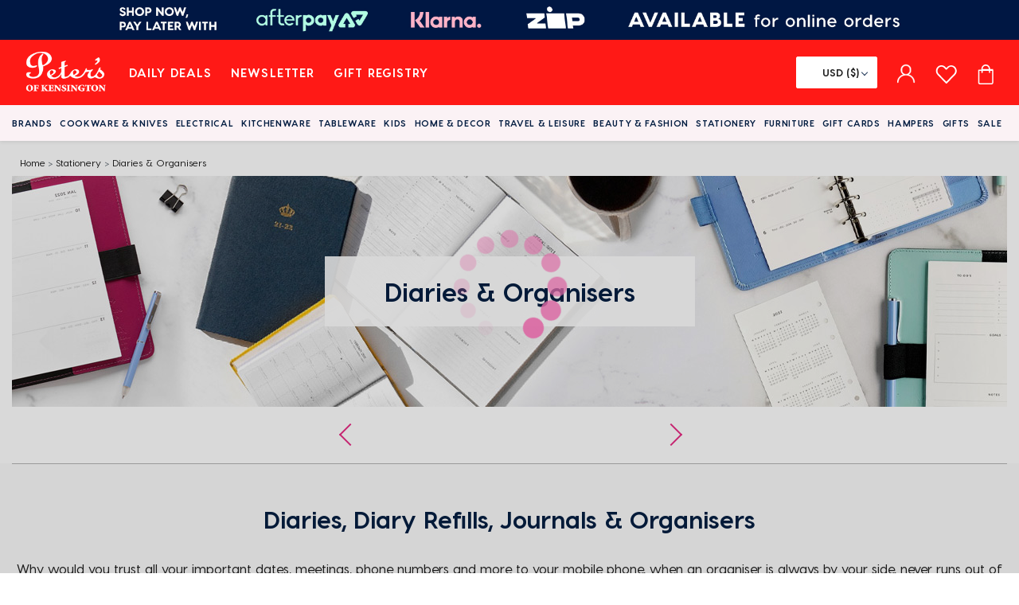

--- FILE ---
content_type: text/html; charset=utf-8
request_url: https://www.petersofkensington.com.au/stationery/diaries-organisers/
body_size: 54278
content:

<!DOCTYPE html>
<html lang="en">
<head>
    <meta charset="utf-8" />
    <meta name="viewport" content="width=device-width, initial-scale=1.0">
    <meta http-equiv="X-UA-Compatible" content="ie=edge">
        <meta id="MetaKeyWord" content="Diaries &amp; Organisers" name="keywords" />
        <meta id="MetaDescription" content="All the journals and notebooks you&#x27;ll need are on the Peter&#x27;s of Kensington site! Visit today and buy a great diary online in just a few clicks!" name="description" data-h1content="Journals, Diaries &amp; Notebooks" data-h2content="Diaries, Diary Refills, Journals &amp; Organisers" seocopy="Why would you trust all your important dates, meetings, phone numbers and more to your mobile phone, when an organiser is always by your side, never runs out of power&#x2026;and looks so much more impressive?&lt;br /&gt;&lt;br /&gt;Go retro, with an elegant Filofax organiser. With colours that will match every personality, as well as plenty of options and sizes, you can trust your clever little Filofax to have your hectic life completely organised and under control in seconds flat. Once you&#x2019;ve found the Filofax that suits you, you can refresh it every year with a new refill.&lt;br /&gt;&lt;br /&gt;Of course, there&#x2019;s also our selection of Moleskine and Letts diaries. They&#x2019;re available towards the end of every year, through to the first few months of the new year, and they&#x2019;re so elegant, colourful, useful and smart that you&#x2019;ll take yours everywhere you go.&lt;br /&gt;&lt;br /&gt;Being totally organised has never looked so good!" />
    <meta property="og:image" content="https://www.petersofkensington.com.au/4a5003/globalassets/images/pok-share-image_sept_2024.jpg" />
    <meta property="og:title" content="Diaries &amp; Organisers" />
        <meta name="theme-color" content="#ff1916" />
    <title>Journals, Diaries &amp; Notebooks | Peter&#x27;s of Kensington</title>
    <link rel="icon" href="/assets/favicon.ico">
    <link rel="preload stylesheet" href=" /assets/css/vendors~main.css?v=42a2e83a5f77c17da60d2c30491d7f04607621c4c8d9a891fc929326003dd39f" as="style">
    <link rel="preload stylesheet" href=" /assets/css/main.css?v=f3806b86dcc65eb10ebba3f3add134814bfbe31912150e73323f00dc589d6e60" as="style">

<link rel="preload" href="/assets/fonts/VisbyCF-Heavy.woff2" as="font" type="font/woff2" crossorigin>
<link rel="preload" href="/assets/fonts/VisbyCF-Medium.woff2" as="font" type="font/woff2" crossorigin>
<link rel="preload" href="/assets/fonts/slick.woff" as="font" type="font/woff" crossorigin>
<link rel="preload" href="/assets/fonts/VisbyCF-Bold.woff2" as="font" type="font/woff2" crossorigin>
<link rel="preload" href="/assets/fonts/VisbyCF-Regular.woff2" as="font" type="font/woff2" crossorigin>

<link href="https://widget.trustpilot.com/" rel="preconnect dns-prefetch">
<link href="https://dl.episerver.net/" rel="preconnect dns-prefetch">
<link href="https://maps.googleapis.com/" rel="preconnect dns-prefetch">
<link href="https://maps.gstatic.com/" rel="preconnect dns-prefetch">
<link href="https://wchat.freshchat.com/" rel="preconnect dns-prefetch">
<link href="https://assetscdn-wchat.freshchat.com" rel="preconnect dns-prefetch">
<link href="https://www.googletagmanager.com/" rel="preconnect dns-prefetch">

    
    <link href="https://www.petersofkensington.com.au/stationery/diaries-organisers/" rel="canonical" />
    
    

<!-- Global site tag (gtag.js) - Google Analytics and Google Ads --> 
<script nonce="Vmg3PUylo6ByUyLCRr1v6IXeJ6/vP93YIAUloCg08ls=" async src="https://www.googletagmanager.com/gtag/js?id=G-SRGXGGRVEE"></script> <script nonce="Vmg3PUylo6ByUyLCRr1v6IXeJ6/vP93YIAUloCg08ls="> window.dataLayer = window.dataLayer || []; 
function gtag(){dataLayer.push(arguments);} 
gtag('js', new Date()); 
gtag('config', 'G-SRGXGGRVEE', {
  cookie_flags: 'max-age=7200;secure;samesite=none'
  });
gtag('config', 'AW-945185851', {
  cookie_flags: 'max-age=7200;secure;samesite=none'
  });
</script>


<!-- Google Tag Manager -->
<script nonce="Vmg3PUylo6ByUyLCRr1v6IXeJ6/vP93YIAUloCg08ls=">(function(w,d,s,l,i){w[l]=w[l]||[];w[l].push({'gtm.start':
new Date().getTime(),event:'gtm.js'});var f=d.getElementsByTagName(s)[0],
j=d.createElement(s),dl=l!='dataLayer'?'&l='+l:'';j.async=true;j.src=
'https://www.googletagmanager.com/gtm.js?id='+i+dl;f.parentNode.insertBefore(j,f);
})(window,document,'script','dataLayer','GTM-5W7RX8T');</script>
<!-- End Google Tag Manager -->

<!-- New relic script -->
<script nonce="Vmg3PUylo6ByUyLCRr1v6IXeJ6/vP93YIAUloCg08ls=" type="text/javascript">
;window.NREUM||(NREUM={});NREUM.init={distributed_tracing:{enabled:true},privacy:{cookies_enabled:true}};

;NREUM.loader_config={accountID:"3708285",trustKey:"3708285",agentID:"601358864",licenseKey:"NRJS-188a81ae6817c2f6d58",applicationID:"574478857"};
;NREUM.info={beacon:"bam.nr-data.net",errorBeacon:"bam.nr-data.net",licenseKey:"NRJS-188a81ae6817c2f6d58",applicationID:"574478857",sa:1};
;/*! For license information please see nr-loader-spa-1.283.2.min.js.LICENSE.txt */
(()=>{var e,t,r={8122:(e,t,r)=>{"use strict";r.d(t,{a:()=>i});var n=r(944);function i(e,t){try{if(!e||"object"!=typeof e)return(0,n.R)(3);if(!t||"object"!=typeof t)return(0,n.R)(4);const r=Object.create(Object.getPrototypeOf(t),Object.getOwnPropertyDescriptors(t)),o=0===Object.keys(r).length?e:r;for(let a in o)if(void 0!==e[a])try{if(null===e[a]){r[a]=null;continue}Array.isArray(e[a])&&Array.isArray(t[a])?r[a]=Array.from(new Set([...e[a],...t[a]])):"object"==typeof e[a]&&"object"==typeof t[a]?r[a]=i(e[a],t[a]):r[a]=e[a]}catch(e){(0,n.R)(1,e)}return r}catch(e){(0,n.R)(2,e)}}},2555:(e,t,r)=>{"use strict";r.d(t,{Vp:()=>c,fn:()=>s,x1:()=>u});var n=r(384),i=r(8122);const o={beacon:n.NT.beacon,errorBeacon:n.NT.errorBeacon,licenseKey:void 0,applicationID:void 0,sa:void 0,queueTime:void 0,applicationTime:void 0,ttGuid:void 0,user:void 0,account:void 0,product:void 0,extra:void 0,jsAttributes:{},userAttributes:void 0,atts:void 0,transactionName:void 0,tNamePlain:void 0},a={};function s(e){try{const t=c(e);return!!t.licenseKey&&!!t.errorBeacon&&!!t.applicationID}catch(e){return!1}}function c(e){if(!e)throw new Error("All info objects require an agent identifier!");if(!a[e])throw new Error("Info for ".concat(e," was never set"));return a[e]}function u(e,t){if(!e)throw new Error("All info objects require an agent identifier!");a[e]=(0,i.a)(t,o);const r=(0,n.nY)(e);r&&(r.info=a[e])}},9417:(e,t,r)=>{"use strict";r.d(t,{D0:()=>h,gD:()=>g,xN:()=>p});var n=r(3333);const i=e=>{if(!e||"string"!=typeof e)return!1;try{document.createDocumentFragment().querySelector(e)}catch{return!1}return!0};var o=r(2614),a=r(944),s=r(384),c=r(8122);const u="[data-nr-mask]",d=()=>{const e={feature_flags:[],experimental:{marks:!1,measures:!1,resources:!1},mask_selector:"*",block_selector:"[data-nr-block]",mask_input_options:{color:!1,date:!1,"datetime-local":!1,email:!1,month:!1,number:!1,range:!1,search:!1,tel:!1,text:!1,time:!1,url:!1,week:!1,textarea:!1,select:!1,password:!0}};return{ajax:{deny_list:void 0,block_internal:!0,enabled:!0,autoStart:!0},distributed_tracing:{enabled:void 0,exclude_newrelic_header:void 0,cors_use_newrelic_header:void 0,cors_use_tracecontext_headers:void 0,allowed_origins:void 0},get feature_flags(){return e.feature_flags},set feature_flags(t){e.feature_flags=t},generic_events:{enabled:!0,autoStart:!0},harvest:{interval:30},jserrors:{enabled:!0,autoStart:!0},logging:{enabled:!0,autoStart:!0},metrics:{enabled:!0,autoStart:!0},obfuscate:void 0,page_action:{enabled:!0},page_view_event:{enabled:!0,autoStart:!0},page_view_timing:{enabled:!0,autoStart:!0},performance:{get capture_marks(){return e.feature_flags.includes(n.$v.MARKS)||e.experimental.marks},set capture_marks(t){e.experimental.marks=t},get capture_measures(){return e.feature_flags.includes(n.$v.MEASURES)||e.experimental.measures},set capture_measures(t){e.experimental.measures=t},capture_detail:!0,resources:{get enabled(){return e.feature_flags.includes(n.$v.RESOURCES)||e.experimental.resources},set enabled(t){e.experimental.resources=t},asset_types:[],first_party_domains:[],ignore_newrelic:!0}},privacy:{cookies_enabled:!0},proxy:{assets:void 0,beacon:void 0},session:{expiresMs:o.wk,inactiveMs:o.BB},session_replay:{autoStart:!0,enabled:!1,preload:!1,sampling_rate:10,error_sampling_rate:100,collect_fonts:!1,inline_images:!1,fix_stylesheets:!0,mask_all_inputs:!0,get mask_text_selector(){return e.mask_selector},set mask_text_selector(t){i(t)?e.mask_selector="".concat(t,",").concat(u):""===t||null===t?e.mask_selector=u:(0,a.R)(5,t)},get block_class(){return"nr-block"},get ignore_class(){return"nr-ignore"},get mask_text_class(){return"nr-mask"},get block_selector(){return e.block_selector},set block_selector(t){i(t)?e.block_selector+=",".concat(t):""!==t&&(0,a.R)(6,t)},get mask_input_options(){return e.mask_input_options},set mask_input_options(t){t&&"object"==typeof t?e.mask_input_options={...t,password:!0}:(0,a.R)(7,t)}},session_trace:{enabled:!0,autoStart:!0},soft_navigations:{enabled:!0,autoStart:!0},spa:{enabled:!0,autoStart:!0},ssl:void 0,user_actions:{enabled:!0,elementAttributes:["id","className","tagName","type"]}}},l={},f="All configuration objects require an agent identifier!";function h(e){if(!e)throw new Error(f);if(!l[e])throw new Error("Configuration for ".concat(e," was never set"));return l[e]}function p(e,t){if(!e)throw new Error(f);l[e]=(0,c.a)(t,d());const r=(0,s.nY)(e);r&&(r.init=l[e])}function g(e,t){if(!e)throw new Error(f);var r=h(e);if(r){for(var n=t.split("."),i=0;i<n.length-1;i++)if("object"!=typeof(r=r[n[i]]))return;r=r[n[n.length-1]]}return r}},5603:(e,t,r)=>{"use strict";r.d(t,{a:()=>c,o:()=>s});var n=r(384),i=r(8122);const o={accountID:void 0,trustKey:void 0,agentID:void 0,licenseKey:void 0,applicationID:void 0,xpid:void 0},a={};function s(e){if(!e)throw new Error("All loader-config objects require an agent identifier!");if(!a[e])throw new Error("LoaderConfig for ".concat(e," was never set"));return a[e]}function c(e,t){if(!e)throw new Error("All loader-config objects require an agent identifier!");a[e]=(0,i.a)(t,o);const r=(0,n.nY)(e);r&&(r.loader_config=a[e])}},3371:(e,t,r)=>{"use strict";r.d(t,{V:()=>f,f:()=>l});var n=r(8122),i=r(384),o=r(6154),a=r(9324);let s=0;const c={buildEnv:a.F3,distMethod:a.Xs,version:a.xv,originTime:o.WN},u={customTransaction:void 0,disabled:!1,isolatedBacklog:!1,loaderType:void 0,maxBytes:3e4,onerror:void 0,ptid:void 0,releaseIds:{},appMetadata:{},session:void 0,denyList:void 0,timeKeeper:void 0,obfuscator:void 0,harvester:void 0},d={};function l(e){if(!e)throw new Error("All runtime objects require an agent identifier!");if(!d[e])throw new Error("Runtime for ".concat(e," was never set"));return d[e]}function f(e,t){if(!e)throw new Error("All runtime objects require an agent identifier!");d[e]={...(0,n.a)(t,u),...c},Object.hasOwnProperty.call(d[e],"harvestCount")||Object.defineProperty(d[e],"harvestCount",{get:()=>++s});const r=(0,i.nY)(e);r&&(r.runtime=d[e])}},9324:(e,t,r)=>{"use strict";r.d(t,{F3:()=>i,Xs:()=>o,Yq:()=>a,xv:()=>n});const n="1.283.2",i="PROD",o="CDN",a="^2.0.0-alpha.17"},6154:(e,t,r)=>{"use strict";r.d(t,{A4:()=>s,OF:()=>d,RI:()=>i,WN:()=>h,bv:()=>o,gm:()=>a,lR:()=>f,m:()=>u,mw:()=>c,sb:()=>l});var n=r(1863);const i="undefined"!=typeof window&&!!window.document,o="undefined"!=typeof WorkerGlobalScope&&("undefined"!=typeof self&&self instanceof WorkerGlobalScope&&self.navigator instanceof WorkerNavigator||"undefined"!=typeof globalThis&&globalThis instanceof WorkerGlobalScope&&globalThis.navigator instanceof WorkerNavigator),a=i?window:"undefined"!=typeof WorkerGlobalScope&&("undefined"!=typeof self&&self instanceof WorkerGlobalScope&&self||"undefined"!=typeof globalThis&&globalThis instanceof WorkerGlobalScope&&globalThis),s="complete"===a?.document?.readyState,c=Boolean("hidden"===a?.document?.visibilityState),u=""+a?.location,d=/iPad|iPhone|iPod/.test(a.navigator?.userAgent),l=d&&"undefined"==typeof SharedWorker,f=(()=>{const e=a.navigator?.userAgent?.match(/Firefox[/\s](\d+\.\d+)/);return Array.isArray(e)&&e.length>=2?+e[1]:0})(),h=Date.now()-(0,n.t)()},7295:(e,t,r)=>{"use strict";r.d(t,{Xv:()=>a,gX:()=>i,iW:()=>o});var n=[];function i(e){if(!e||o(e))return!1;if(0===n.length)return!0;for(var t=0;t<n.length;t++){var r=n[t];if("*"===r.hostname)return!1;if(s(r.hostname,e.hostname)&&c(r.pathname,e.pathname))return!1}return!0}function o(e){return void 0===e.hostname}function a(e){if(n=[],e&&e.length)for(var t=0;t<e.length;t++){let r=e[t];if(!r)continue;0===r.indexOf("http://")?r=r.substring(7):0===r.indexOf("https://")&&(r=r.substring(8));const i=r.indexOf("/");let o,a;i>0?(o=r.substring(0,i),a=r.substring(i)):(o=r,a="");let[s]=o.split(":");n.push({hostname:s,pathname:a})}}function s(e,t){return!(e.length>t.length)&&t.indexOf(e)===t.length-e.length}function c(e,t){return 0===e.indexOf("/")&&(e=e.substring(1)),0===t.indexOf("/")&&(t=t.substring(1)),""===e||e===t}},1687:(e,t,r)=>{"use strict";r.d(t,{Ak:()=>c,Ze:()=>l,x3:()=>u});var n=r(7836),i=r(3606),o=r(860),a=r(2646);const s={};function c(e,t){const r={staged:!1,priority:o.P3[t]||0};d(e),s[e].get(t)||s[e].set(t,r)}function u(e,t){e&&s[e]&&(s[e].get(t)&&s[e].delete(t),h(e,t,!1),s[e].size&&f(e))}function d(e){if(!e)throw new Error("agentIdentifier required");s[e]||(s[e]=new Map)}function l(e="",t="feature",r=!1){if(d(e),!e||!s[e].get(t)||r)return h(e,t);s[e].get(t).staged=!0,f(e)}function f(e){const t=Array.from(s[e]);t.every((([e,t])=>t.staged))&&(t.sort(((e,t)=>e[1].priority-t[1].priority)),t.forEach((([t])=>{s[e].delete(t),h(e,t)})))}function h(e,t,r=!0){const o=e?n.ee.get(e):n.ee,s=i.i.handlers;if(!o.aborted&&o.backlog&&s){if(r){const e=o.backlog[t],r=s[t];if(r){for(let t=0;e&&t<e.length;++t)p(e[t],r);Object.entries(r).forEach((([e,t])=>{Object.values(t||{}).forEach((t=>{t[0]?.on&&t[0]?.context()instanceof a.y&&t[0].on(e,t[1])}))}))}}o.isolatedBacklog||delete s[t],o.backlog[t]=null,o.emit("drain-"+t,[])}}function p(e,t){var r=e[1];Object.values(t[r]||{}).forEach((t=>{var r=e[0];if(t[0]===r){var n=t[1],i=e[3],o=e[2];n.apply(i,o)}}))}},7836:(e,t,r)=>{"use strict";r.d(t,{P:()=>c,ee:()=>u});var n=r(384),i=r(8990),o=r(3371),a=r(2646),s=r(5607);const c="nr@context:".concat(s.W),u=function e(t,r){var n={},s={},d={},l=!1;try{l=16===r.length&&(0,o.f)(r).isolatedBacklog}catch(e){}var f={on:p,addEventListener:p,removeEventListener:function(e,t){var r=n[e];if(!r)return;for(var i=0;i<r.length;i++)r[i]===t&&r.splice(i,1)},emit:function(e,r,n,i,o){!1!==o&&(o=!0);if(u.aborted&&!i)return;t&&o&&t.emit(e,r,n);for(var a=h(n),c=g(e),d=c.length,l=0;l<d;l++)c[l].apply(a,r);var p=v()[s[e]];p&&p.push([f,e,r,a]);return a},get:m,listeners:g,context:h,buffer:function(e,t){const r=v();if(t=t||"feature",f.aborted)return;Object.entries(e||{}).forEach((([e,n])=>{s[n]=t,t in r||(r[t]=[])}))},abort:function(){f._aborted=!0,Object.keys(f.backlog).forEach((e=>{delete f.backlog[e]}))},isBuffering:function(e){return!!v()[s[e]]},debugId:r,backlog:l?{}:t&&"object"==typeof t.backlog?t.backlog:{},isolatedBacklog:l};return Object.defineProperty(f,"aborted",{get:()=>{let e=f._aborted||!1;return e||(t&&(e=t.aborted),e)}}),f;function h(e){return e&&e instanceof a.y?e:e?(0,i.I)(e,c,(()=>new a.y(c))):new a.y(c)}function p(e,t){n[e]=g(e).concat(t)}function g(e){return n[e]||[]}function m(t){return d[t]=d[t]||e(f,t)}function v(){return f.backlog}}(void 0,"globalEE"),d=(0,n.Zm)();d.ee||(d.ee=u)},2646:(e,t,r)=>{"use strict";r.d(t,{y:()=>n});class n{constructor(e){this.contextId=e}}},9908:(e,t,r)=>{"use strict";r.d(t,{d:()=>n,p:()=>i});var n=r(7836).ee.get("handle");function i(e,t,r,i,o){o?(o.buffer([e],i),o.emit(e,t,r)):(n.buffer([e],i),n.emit(e,t,r))}},3606:(e,t,r)=>{"use strict";r.d(t,{i:()=>o});var n=r(9908);o.on=a;var i=o.handlers={};function o(e,t,r,o){a(o||n.d,i,e,t,r)}function a(e,t,r,i,o){o||(o="feature"),e||(e=n.d);var a=t[o]=t[o]||{};(a[r]=a[r]||[]).push([e,i])}},3878:(e,t,r)=>{"use strict";function n(e,t){return{capture:e,passive:!1,signal:t}}function i(e,t,r=!1,i){window.addEventListener(e,t,n(r,i))}function o(e,t,r=!1,i){document.addEventListener(e,t,n(r,i))}r.d(t,{DD:()=>o,jT:()=>n,sp:()=>i})},5607:(e,t,r)=>{"use strict";r.d(t,{W:()=>n});const n=(0,r(9566).bz)()},9566:(e,t,r)=>{"use strict";r.d(t,{LA:()=>s,ZF:()=>c,bz:()=>a,el:()=>u});var n=r(6154);const i="xxxxxxxx-xxxx-4xxx-yxxx-xxxxxxxxxxxx";function o(e,t){return e?15&e[t]:16*Math.random()|0}function a(){const e=n.gm?.crypto||n.gm?.msCrypto;let t,r=0;return e&&e.getRandomValues&&(t=e.getRandomValues(new Uint8Array(30))),i.split("").map((e=>"x"===e?o(t,r++).toString(16):"y"===e?(3&o()|8).toString(16):e)).join("")}function s(e){const t=n.gm?.crypto||n.gm?.msCrypto;let r,i=0;t&&t.getRandomValues&&(r=t.getRandomValues(new Uint8Array(e)));const a=[];for(var s=0;s<e;s++)a.push(o(r,i++).toString(16));return a.join("")}function c(){return s(16)}function u(){return s(32)}},2614:(e,t,r)=>{"use strict";r.d(t,{BB:()=>a,H3:()=>n,g:()=>u,iL:()=>c,tS:()=>s,uh:()=>i,wk:()=>o});const n="NRBA",i="SESSION",o=144e5,a=18e5,s={STARTED:"session-started",PAUSE:"session-pause",RESET:"session-reset",RESUME:"session-resume",UPDATE:"session-update"},c={SAME_TAB:"same-tab",CROSS_TAB:"cross-tab"},u={OFF:0,FULL:1,ERROR:2}},1863:(e,t,r)=>{"use strict";function n(){return Math.floor(performance.now())}r.d(t,{t:()=>n})},7485:(e,t,r)=>{"use strict";r.d(t,{D:()=>i});var n=r(6154);function i(e){if(0===(e||"").indexOf("data:"))return{protocol:"data"};try{const t=new URL(e,location.href),r={port:t.port,hostname:t.hostname,pathname:t.pathname,search:t.search,protocol:t.protocol.slice(0,t.protocol.indexOf(":")),sameOrigin:t.protocol===n.gm?.location?.protocol&&t.host===n.gm?.location?.host};return r.port&&""!==r.port||("http:"===t.protocol&&(r.port="80"),"https:"===t.protocol&&(r.port="443")),r.pathname&&""!==r.pathname?r.pathname.startsWith("/")||(r.pathname="/".concat(r.pathname)):r.pathname="/",r}catch(e){return{}}}},944:(e,t,r)=>{"use strict";function n(e,t){"function"==typeof console.debug&&console.debug("New Relic Warning: https://github.com/newrelic/newrelic-browser-agent/blob/main/docs/warning-codes.md#".concat(e),t)}r.d(t,{R:()=>n})},5284:(e,t,r)=>{"use strict";r.d(t,{t:()=>c,B:()=>s});var n=r(7836),i=r(6154);const o="newrelic";const a=new Set,s={};function c(e,t){const r=n.ee.get(t);s[t]??={},e&&"object"==typeof e&&(a.has(t)||(r.emit("rumresp",[e]),s[t]=e,a.add(t),function(e={}){try{i.gm.dispatchEvent(new CustomEvent(o,{detail:e}))}catch(e){}}({loaded:!0})))}},8990:(e,t,r)=>{"use strict";r.d(t,{I:()=>i});var n=Object.prototype.hasOwnProperty;function i(e,t,r){if(n.call(e,t))return e[t];var i=r();if(Object.defineProperty&&Object.keys)try{return Object.defineProperty(e,t,{value:i,writable:!0,enumerable:!1}),i}catch(e){}return e[t]=i,i}},6389:(e,t,r)=>{"use strict";function n(e,t=500,r={}){const n=r?.leading||!1;let i;return(...r)=>{n&&void 0===i&&(e.apply(this,r),i=setTimeout((()=>{i=clearTimeout(i)}),t)),n||(clearTimeout(i),i=setTimeout((()=>{e.apply(this,r)}),t))}}function i(e){let t=!1;return(...r)=>{t||(t=!0,e.apply(this,r))}}r.d(t,{J:()=>i,s:()=>n})},3304:(e,t,r)=>{"use strict";r.d(t,{A:()=>o});var n=r(7836);const i=()=>{const e=new WeakSet;return(t,r)=>{if("object"==typeof r&&null!==r){if(e.has(r))return;e.add(r)}return r}};function o(e){try{return JSON.stringify(e,i())??""}catch(e){try{n.ee.emit("internal-error",[e])}catch(e){}return""}}},5289:(e,t,r)=>{"use strict";r.d(t,{GG:()=>o,sB:()=>a});var n=r(3878);function i(){return"undefined"==typeof document||"complete"===document.readyState}function o(e,t){if(i())return e();(0,n.sp)("load",e,t)}function a(e){if(i())return e();(0,n.DD)("DOMContentLoaded",e)}},384:(e,t,r)=>{"use strict";r.d(t,{NT:()=>o,US:()=>d,Zm:()=>a,bQ:()=>c,dV:()=>s,nY:()=>u,pV:()=>l});var n=r(6154),i=r(1863);const o={beacon:"bam.nr-data.net",errorBeacon:"bam.nr-data.net"};function a(){return n.gm.NREUM||(n.gm.NREUM={}),void 0===n.gm.newrelic&&(n.gm.newrelic=n.gm.NREUM),n.gm.NREUM}function s(){let e=a();return e.o||(e.o={ST:n.gm.setTimeout,SI:n.gm.setImmediate,CT:n.gm.clearTimeout,XHR:n.gm.XMLHttpRequest,REQ:n.gm.Request,EV:n.gm.Event,PR:n.gm.Promise,MO:n.gm.MutationObserver,FETCH:n.gm.fetch,WS:n.gm.WebSocket}),e}function c(e,t){let r=a();r.initializedAgents??={},t.initializedAt={ms:(0,i.t)(),date:new Date},r.initializedAgents[e]=t}function u(e){let t=a();return t.initializedAgents?.[e]}function d(e,t){a()[e]=t}function l(){return function(){let e=a();const t=e.info||{};e.info={beacon:o.beacon,errorBeacon:o.errorBeacon,...t}}(),function(){let e=a();const t=e.init||{};e.init={...t}}(),s(),function(){let e=a();const t=e.loader_config||{};e.loader_config={...t}}(),a()}},2843:(e,t,r)=>{"use strict";r.d(t,{u:()=>i});var n=r(3878);function i(e,t=!1,r,i){(0,n.DD)("visibilitychange",(function(){if(t)return void("hidden"===document.visibilityState&&e());e(document.visibilityState)}),r,i)}},8139:(e,t,r)=>{"use strict";r.d(t,{u:()=>f});var n=r(7836),i=r(3434),o=r(8990),a=r(6154);const s={},c=a.gm.XMLHttpRequest,u="addEventListener",d="removeEventListener",l="nr@wrapped:".concat(n.P);function f(e){var t=function(e){return(e||n.ee).get("events")}(e);if(s[t.debugId]++)return t;s[t.debugId]=1;var r=(0,i.YM)(t,!0);function f(e){r.inPlace(e,[u,d],"-",p)}function p(e,t){return e[1]}return"getPrototypeOf"in Object&&(a.RI&&h(document,f),c&&h(c.prototype,f),h(a.gm,f)),t.on(u+"-start",(function(e,t){var n=e[1];if(null!==n&&("function"==typeof n||"object"==typeof n)){var i=(0,o.I)(n,l,(function(){var e={object:function(){if("function"!=typeof n.handleEvent)return;return n.handleEvent.apply(n,arguments)},function:n}[typeof n];return e?r(e,"fn-",null,e.name||"anonymous"):n}));this.wrapped=e[1]=i}})),t.on(d+"-start",(function(e){e[1]=this.wrapped||e[1]})),t}function h(e,t,...r){let n=e;for(;"object"==typeof n&&!Object.prototype.hasOwnProperty.call(n,u);)n=Object.getPrototypeOf(n);n&&t(n,...r)}},3434:(e,t,r)=>{"use strict";r.d(t,{Jt:()=>o,YM:()=>c});var n=r(7836),i=r(5607);const o="nr@original:".concat(i.W);var a=Object.prototype.hasOwnProperty,s=!1;function c(e,t){return e||(e=n.ee),r.inPlace=function(e,t,n,i,o){n||(n="");const a="-"===n.charAt(0);for(let s=0;s<t.length;s++){const c=t[s],u=e[c];d(u)||(e[c]=r(u,a?c+n:n,i,c,o))}},r.flag=o,r;function r(t,r,n,s,c){return d(t)?t:(r||(r=""),nrWrapper[o]=t,function(e,t,r){if(Object.defineProperty&&Object.keys)try{return Object.keys(e).forEach((function(r){Object.defineProperty(t,r,{get:function(){return e[r]},set:function(t){return e[r]=t,t}})})),t}catch(e){u([e],r)}for(var n in e)a.call(e,n)&&(t[n]=e[n])}(t,nrWrapper,e),nrWrapper);function nrWrapper(){var o,a,d,l;try{a=this,o=[...arguments],d="function"==typeof n?n(o,a):n||{}}catch(t){u([t,"",[o,a,s],d],e)}i(r+"start",[o,a,s],d,c);try{return l=t.apply(a,o)}catch(e){throw i(r+"err",[o,a,e],d,c),e}finally{i(r+"end",[o,a,l],d,c)}}}function i(r,n,i,o){if(!s||t){var a=s;s=!0;try{e.emit(r,n,i,t,o)}catch(t){u([t,r,n,i],e)}s=a}}}function u(e,t){t||(t=n.ee);try{t.emit("internal-error",e)}catch(e){}}function d(e){return!(e&&"function"==typeof e&&e.apply&&!e[o])}},9414:(e,t,r)=>{"use strict";r.d(t,{J:()=>c});var n=r(7836),i=r(2646),o=r(944),a=r(3434);const s=new Map;function c(e,t,r,c){if("object"!=typeof t||!t||"string"!=typeof r||!r||"function"!=typeof t[r])return(0,o.R)(29);const u=function(e){return(e||n.ee).get("logger")}(e),d=(0,a.YM)(u),l=new i.y(n.P);l.level=c.level,l.customAttributes=c.customAttributes;const f=t[r]?.[a.Jt]||t[r];return s.set(f,l),d.inPlace(t,[r],"wrap-logger-",(()=>s.get(f))),u}},9300:(e,t,r)=>{"use strict";r.d(t,{T:()=>n});const n=r(860).K7.ajax},3333:(e,t,r)=>{"use strict";r.d(t,{$v:()=>u,TZ:()=>n,Zp:()=>i,kd:()=>c,mq:()=>s,nf:()=>a,qN:()=>o});const n=r(860).K7.genericEvents,i=["auxclick","click","copy","keydown","paste","scrollend"],o=["focus","blur"],a=4,s=1e3,c=["PageAction","UserAction","BrowserPerformance"],u={MARKS:"experimental.marks",MEASURES:"experimental.measures",RESOURCES:"experimental.resources"}},6774:(e,t,r)=>{"use strict";r.d(t,{T:()=>n});const n=r(860).K7.jserrors},993:(e,t,r)=>{"use strict";r.d(t,{A$:()=>o,ET:()=>a,TZ:()=>s,p_:()=>i});var n=r(860);const i={ERROR:"ERROR",WARN:"WARN",INFO:"INFO",DEBUG:"DEBUG",TRACE:"TRACE"},o={OFF:0,ERROR:1,WARN:2,INFO:3,DEBUG:4,TRACE:5},a="log",s=n.K7.logging},3785:(e,t,r)=>{"use strict";r.d(t,{R:()=>c,b:()=>u});var n=r(9908),i=r(1863),o=r(860),a=r(8154),s=r(993);function c(e,t,r={},c=s.p_.INFO){(0,n.p)(a.xV,["API/logging/".concat(c.toLowerCase(),"/called")],void 0,o.K7.metrics,e),(0,n.p)(s.ET,[(0,i.t)(),t,r,c],void 0,o.K7.logging,e)}function u(e){return"string"==typeof e&&Object.values(s.p_).some((t=>t===e.toUpperCase().trim()))}},8154:(e,t,r)=>{"use strict";r.d(t,{z_:()=>o,XG:()=>s,TZ:()=>n,rs:()=>i,xV:()=>a});r(6154),r(9566),r(384);const n=r(860).K7.metrics,i="sm",o="cm",a="storeSupportabilityMetrics",s="storeEventMetrics"},6630:(e,t,r)=>{"use strict";r.d(t,{T:()=>n});const n=r(860).K7.pageViewEvent},782:(e,t,r)=>{"use strict";r.d(t,{T:()=>n});const n=r(860).K7.pageViewTiming},6344:(e,t,r)=>{"use strict";r.d(t,{BB:()=>d,G4:()=>o,Qb:()=>l,TZ:()=>i,Ug:()=>a,_s:()=>s,bc:()=>u,yP:()=>c});var n=r(2614);const i=r(860).K7.sessionReplay,o={RECORD:"recordReplay",PAUSE:"pauseReplay",REPLAY_RUNNING:"replayRunning",ERROR_DURING_REPLAY:"errorDuringReplay"},a=.12,s={DomContentLoaded:0,Load:1,FullSnapshot:2,IncrementalSnapshot:3,Meta:4,Custom:5},c={[n.g.ERROR]:15e3,[n.g.FULL]:3e5,[n.g.OFF]:0},u={RESET:{message:"Session was reset",sm:"Reset"},IMPORT:{message:"Recorder failed to import",sm:"Import"},TOO_MANY:{message:"429: Too Many Requests",sm:"Too-Many"},TOO_BIG:{message:"Payload was too large",sm:"Too-Big"},CROSS_TAB:{message:"Session Entity was set to OFF on another tab",sm:"Cross-Tab"},ENTITLEMENTS:{message:"Session Replay is not allowed and will not be started",sm:"Entitlement"}},d=5e3,l={API:"api"}},5270:(e,t,r)=>{"use strict";r.d(t,{Aw:()=>c,CT:()=>u,SR:()=>s});var n=r(384),i=r(9417),o=r(7767),a=r(6154);function s(e){return!!(0,n.dV)().o.MO&&(0,o.V)(e)&&!0===(0,i.gD)(e,"session_trace.enabled")}function c(e){return!0===(0,i.gD)(e,"session_replay.preload")&&s(e)}function u(e,t){const r=t.correctAbsoluteTimestamp(e);return{originalTimestamp:e,correctedTimestamp:r,timestampDiff:e-r,originTime:a.WN,correctedOriginTime:t.correctedOriginTime,originTimeDiff:Math.floor(a.WN-t.correctedOriginTime)}}},3738:(e,t,r)=>{"use strict";r.d(t,{He:()=>i,Kp:()=>s,Lc:()=>u,Rz:()=>d,TZ:()=>n,bD:()=>o,d3:()=>a,jx:()=>l,uP:()=>c});const n=r(860).K7.sessionTrace,i="bstResource",o="resource",a="-start",s="-end",c="fn"+a,u="fn"+s,d="pushState",l=1e3},3962:(e,t,r)=>{"use strict";r.d(t,{AM:()=>o,O2:()=>c,Qu:()=>u,TZ:()=>s,ih:()=>d,pP:()=>a,tC:()=>i});var n=r(860);const i=["click","keydown","submit","popstate"],o="api",a="initialPageLoad",s=n.K7.softNav,c={INITIAL_PAGE_LOAD:"",ROUTE_CHANGE:1,UNSPECIFIED:2},u={INTERACTION:1,AJAX:2,CUSTOM_END:3,CUSTOM_TRACER:4},d={IP:"in progress",FIN:"finished",CAN:"cancelled"}},7378:(e,t,r)=>{"use strict";r.d(t,{$p:()=>x,BR:()=>b,Kp:()=>R,L3:()=>y,Lc:()=>c,NC:()=>o,SG:()=>d,TZ:()=>i,U6:()=>p,UT:()=>m,d3:()=>w,dT:()=>f,e5:()=>A,gx:()=>v,l9:()=>l,oW:()=>h,op:()=>g,rw:()=>u,tH:()=>T,uP:()=>s,wW:()=>E,xq:()=>a});var n=r(384);const i=r(860).K7.spa,o=["click","submit","keypress","keydown","keyup","change"],a=999,s="fn-start",c="fn-end",u="cb-start",d="api-ixn-",l="remaining",f="interaction",h="spaNode",p="jsonpNode",g="fetch-start",m="fetch-done",v="fetch-body-",b="jsonp-end",y=(0,n.dV)().o.ST,w="-start",R="-end",x="-body",E="cb"+R,A="jsTime",T="fetch"},4234:(e,t,r)=>{"use strict";r.d(t,{W:()=>o});var n=r(7836),i=r(1687);class o{constructor(e,t){this.agentIdentifier=e,this.ee=n.ee.get(e),this.featureName=t,this.blocked=!1}deregisterDrain(){(0,i.x3)(this.agentIdentifier,this.featureName)}}},7767:(e,t,r)=>{"use strict";r.d(t,{V:()=>o});var n=r(9417),i=r(6154);const o=e=>i.RI&&!0===(0,n.gD)(e,"privacy.cookies_enabled")},8969:(e,t,r)=>{"use strict";r.d(t,{j:()=>O});var n=r(860),i=r(2555),o=r(3371),a=r(9908),s=r(7836),c=r(1687),u=r(5289),d=r(6154),l=r(944),f=r(8154),h=r(384),p=r(6344);const g=["setErrorHandler","finished","addToTrace","addRelease","recordCustomEvent","addPageAction","setCurrentRouteName","setPageViewName","setCustomAttribute","interaction","noticeError","setUserId","setApplicationVersion","start",p.G4.RECORD,p.G4.PAUSE,"log","wrapLogger"],m=["setErrorHandler","finished","addToTrace","addRelease"];var v=r(1863),b=r(2614),y=r(993),w=r(3785),R=r(9414);function x(){const e=(0,h.pV)();g.forEach((t=>{e[t]=(...r)=>function(t,...r){let n=[];return Object.values(e.initializedAgents).forEach((e=>{e&&e.api?e.exposed&&e.api[t]&&n.push(e.api[t](...r)):(0,l.R)(38,t)})),n.length>1?n:n[0]}(t,...r)}))}const E={};var A=r(9417),T=r(5603),N=r(5284);const S=e=>{const t=e.startsWith("http");e+="/",r.p=t?e:"https://"+e};let _=!1;function O(e,t={},g,O){let{init:I,info:P,loader_config:j,runtime:C={},exposed:k=!0}=t;C.loaderType=g;const L=(0,h.pV)();P||(I=L.init,P=L.info,j=L.loader_config),(0,A.xN)(e.agentIdentifier,I||{}),(0,T.a)(e.agentIdentifier,j||{}),P.jsAttributes??={},d.bv&&(P.jsAttributes.isWorker=!0),(0,i.x1)(e.agentIdentifier,P);const H=(0,A.D0)(e.agentIdentifier),M=[P.beacon,P.errorBeacon];_||(H.proxy.assets&&(S(H.proxy.assets),M.push(H.proxy.assets)),H.proxy.beacon&&M.push(H.proxy.beacon),x(),(0,h.US)("activatedFeatures",N.B),e.runSoftNavOverSpa&&=!0===H.soft_navigations.enabled&&H.feature_flags.includes("soft_nav")),C.denyList=[...H.ajax.deny_list||[],...H.ajax.block_internal?M:[]],C.ptid=e.agentIdentifier,(0,o.V)(e.agentIdentifier,C),e.ee=s.ee.get(e.agentIdentifier),void 0===e.api&&(e.api=function(e,t,h=!1){t||(0,c.Ak)(e,"api");const g={};var x=s.ee.get(e),A=x.get("tracer");E[e]=b.g.OFF,x.on(p.G4.REPLAY_RUNNING,(t=>{E[e]=t}));var T="api-",N=T+"ixn-";function S(t,r,n,o){const a=(0,i.Vp)(e);return null===r?delete a.jsAttributes[t]:(0,i.x1)(e,{...a,jsAttributes:{...a.jsAttributes,[t]:r}}),I(T,n,!0,o||null===r?"session":void 0)(t,r)}function _(){}g.log=function(e,{customAttributes:t={},level:r=y.p_.INFO}={}){(0,a.p)(f.xV,["API/log/called"],void 0,n.K7.metrics,x),(0,w.R)(x,e,t,r)},g.wrapLogger=(e,t,{customAttributes:r={},level:i=y.p_.INFO}={})=>{(0,a.p)(f.xV,["API/wrapLogger/called"],void 0,n.K7.metrics,x),(0,R.J)(x,e,t,{customAttributes:r,level:i})},m.forEach((e=>{g[e]=I(T,e,!0,"api")})),g.addPageAction=I(T,"addPageAction",!0,n.K7.genericEvents),g.recordCustomEvent=I(T,"recordCustomEvent",!0,n.K7.genericEvents),g.setPageViewName=function(t,r){if("string"==typeof t)return"/"!==t.charAt(0)&&(t="/"+t),(0,o.f)(e).customTransaction=(r||"http://custom.transaction")+t,I(T,"setPageViewName",!0)()},g.setCustomAttribute=function(e,t,r=!1){if("string"==typeof e){if(["string","number","boolean"].includes(typeof t)||null===t)return S(e,t,"setCustomAttribute",r);(0,l.R)(40,typeof t)}else(0,l.R)(39,typeof e)},g.setUserId=function(e){if("string"==typeof e||null===e)return S("enduser.id",e,"setUserId",!0);(0,l.R)(41,typeof e)},g.setApplicationVersion=function(e){if("string"==typeof e||null===e)return S("application.version",e,"setApplicationVersion",!1);(0,l.R)(42,typeof e)},g.start=()=>{try{(0,a.p)(f.xV,["API/start/called"],void 0,n.K7.metrics,x),x.emit("manual-start-all")}catch(e){(0,l.R)(23,e)}},g[p.G4.RECORD]=function(){(0,a.p)(f.xV,["API/recordReplay/called"],void 0,n.K7.metrics,x),(0,a.p)(p.G4.RECORD,[],void 0,n.K7.sessionReplay,x)},g[p.G4.PAUSE]=function(){(0,a.p)(f.xV,["API/pauseReplay/called"],void 0,n.K7.metrics,x),(0,a.p)(p.G4.PAUSE,[],void 0,n.K7.sessionReplay,x)},g.interaction=function(e){return(new _).get("object"==typeof e?e:{})};const O=_.prototype={createTracer:function(e,t){var r={},i=this,o="function"==typeof t;return(0,a.p)(f.xV,["API/createTracer/called"],void 0,n.K7.metrics,x),h||(0,a.p)(N+"tracer",[(0,v.t)(),e,r],i,n.K7.spa,x),function(){if(A.emit((o?"":"no-")+"fn-start",[(0,v.t)(),i,o],r),o)try{return t.apply(this,arguments)}catch(e){const t="string"==typeof e?new Error(e):e;throw A.emit("fn-err",[arguments,this,t],r),t}finally{A.emit("fn-end",[(0,v.t)()],r)}}}};function I(e,t,r,i){return function(){return(0,a.p)(f.xV,["API/"+t+"/called"],void 0,n.K7.metrics,x),i&&(0,a.p)(e+t,[r?(0,v.t)():performance.now(),...arguments],r?null:this,i,x),r?void 0:this}}function P(){r.e(478).then(r.bind(r,8778)).then((({setAPI:t})=>{t(e),(0,c.Ze)(e,"api")})).catch((e=>{(0,l.R)(27,e),x.abort()}))}return["actionText","setName","setAttribute","save","ignore","onEnd","getContext","end","get"].forEach((e=>{O[e]=I(N,e,void 0,h?n.K7.softNav:n.K7.spa)})),g.setCurrentRouteName=h?I(N,"routeName",void 0,n.K7.softNav):I(T,"routeName",!0,n.K7.spa),g.noticeError=function(t,r){"string"==typeof t&&(t=new Error(t)),(0,a.p)(f.xV,["API/noticeError/called"],void 0,n.K7.metrics,x),(0,a.p)("err",[t,(0,v.t)(),!1,r,!!E[e]],void 0,n.K7.jserrors,x)},d.RI?(0,u.GG)((()=>P()),!0):P(),g}(e.agentIdentifier,O,e.runSoftNavOverSpa)),void 0===e.exposed&&(e.exposed=k),_=!0}},8374:(e,t,r)=>{r.nc=(()=>{try{return document?.currentScript?.nonce}catch(e){}return""})()},860:(e,t,r)=>{"use strict";r.d(t,{$J:()=>u,K7:()=>s,P3:()=>c,XX:()=>i,qY:()=>n,v4:()=>a});const n="events",i="jserrors",o="browser/blobs",a="rum",s={ajax:"ajax",genericEvents:"generic_events",jserrors:i,logging:"logging",metrics:"metrics",pageAction:"page_action",pageViewEvent:"page_view_event",pageViewTiming:"page_view_timing",sessionReplay:"session_replay",sessionTrace:"session_trace",softNav:"soft_navigations",spa:"spa"},c={[s.pageViewEvent]:1,[s.pageViewTiming]:2,[s.metrics]:3,[s.jserrors]:4,[s.spa]:5,[s.ajax]:6,[s.sessionTrace]:7,[s.softNav]:8,[s.sessionReplay]:9,[s.logging]:10,[s.genericEvents]:11},u={[s.pageViewEvent]:a,[s.pageViewTiming]:n,[s.ajax]:n,[s.spa]:n,[s.softNav]:n,[s.metrics]:i,[s.jserrors]:i,[s.sessionTrace]:o,[s.sessionReplay]:o,[s.logging]:"browser/logs",[s.genericEvents]:"ins"}}},n={};function i(e){var t=n[e];if(void 0!==t)return t.exports;var o=n[e]={exports:{}};return r[e](o,o.exports,i),o.exports}i.m=r,i.d=(e,t)=>{for(var r in t)i.o(t,r)&&!i.o(e,r)&&Object.defineProperty(e,r,{enumerable:!0,get:t[r]})},i.f={},i.e=e=>Promise.all(Object.keys(i.f).reduce(((t,r)=>(i.f[r](e,t),t)),[])),i.u=e=>({212:"nr-spa-compressor",249:"nr-spa-recorder",478:"nr-spa"}[e]+"-1.283.2.min.js"),i.o=(e,t)=>Object.prototype.hasOwnProperty.call(e,t),e={},t="NRBA-1.283.2.PROD:",i.l=(r,n,o,a)=>{if(e[r])e[r].push(n);else{var s,c;if(void 0!==o)for(var u=document.getElementsByTagName("script"),d=0;d<u.length;d++){var l=u[d];if(l.getAttribute("src")==r||l.getAttribute("data-webpack")==t+o){s=l;break}}if(!s){c=!0;var f={478:"sha512-2oN05BjxuObKuOX8E0vq/zS51M+2HokmNPBRUrIC1fw3hpJqoI18/nckSFiqV11KxT7ag3C+FunKrR8n0PD9Ig==",249:"sha512-Zs5nIHr/khH6G8IhAEdnngg+P7y/IfmjU0PQmXABpCEtSTeKV22OYdaa9lENrW9uxI0lZ6O5e5dCnEMsTS0onA==",212:"sha512-LPKde7A1ZxIHzoSqWKxn5uWVhM9u76Vtmp9DMBf+Ry3mnn2jpsfyfigMYD5Yka2RG3NeIBqOwNYuPrWL39qn6w=="};(s=document.createElement("script")).charset="utf-8",s.timeout=120,i.nc&&s.setAttribute("nonce",i.nc),s.setAttribute("data-webpack",t+o),s.src=r,0!==s.src.indexOf(window.location.origin+"/")&&(s.crossOrigin="anonymous"),f[a]&&(s.integrity=f[a])}e[r]=[n];var h=(t,n)=>{s.onerror=s.onload=null,clearTimeout(p);var i=e[r];if(delete e[r],s.parentNode&&s.parentNode.removeChild(s),i&&i.forEach((e=>e(n))),t)return t(n)},p=setTimeout(h.bind(null,void 0,{type:"timeout",target:s}),12e4);s.onerror=h.bind(null,s.onerror),s.onload=h.bind(null,s.onload),c&&document.head.appendChild(s)}},i.r=e=>{"undefined"!=typeof Symbol&&Symbol.toStringTag&&Object.defineProperty(e,Symbol.toStringTag,{value:"Module"}),Object.defineProperty(e,"__esModule",{value:!0})},i.p="https://js-agent.newrelic.com/",(()=>{var e={38:0,788:0};i.f.j=(t,r)=>{var n=i.o(e,t)?e[t]:void 0;if(0!==n)if(n)r.push(n[2]);else{var o=new Promise(((r,i)=>n=e[t]=[r,i]));r.push(n[2]=o);var a=i.p+i.u(t),s=new Error;i.l(a,(r=>{if(i.o(e,t)&&(0!==(n=e[t])&&(e[t]=void 0),n)){var o=r&&("load"===r.type?"missing":r.type),a=r&&r.target&&r.target.src;s.message="Loading chunk "+t+" failed.\n("+o+": "+a+")",s.name="ChunkLoadError",s.type=o,s.request=a,n[1](s)}}),"chunk-"+t,t)}};var t=(t,r)=>{var n,o,[a,s,c]=r,u=0;if(a.some((t=>0!==e[t]))){for(n in s)i.o(s,n)&&(i.m[n]=s[n]);if(c)c(i)}for(t&&t(r);u<a.length;u++)o=a[u],i.o(e,o)&&e[o]&&e[o][0](),e[o]=0},r=self["webpackChunk:NRBA-1.283.2.PROD"]=self["webpackChunk:NRBA-1.283.2.PROD"]||[];r.forEach(t.bind(null,0)),r.push=t.bind(null,r.push.bind(r))})(),(()=>{"use strict";i(8374);var e=i(944),t=i(6344),r=i(9566);class n{agentIdentifier;constructor(){this.agentIdentifier=(0,r.LA)(16)}#e(t,...r){if("function"==typeof this.api?.[t])return this.api[t](...r);(0,e.R)(35,t)}addPageAction(e,t){return this.#e("addPageAction",e,t)}recordCustomEvent(e,t){return this.#e("recordCustomEvent",e,t)}setPageViewName(e,t){return this.#e("setPageViewName",e,t)}setCustomAttribute(e,t,r){return this.#e("setCustomAttribute",e,t,r)}noticeError(e,t){return this.#e("noticeError",e,t)}setUserId(e){return this.#e("setUserId",e)}setApplicationVersion(e){return this.#e("setApplicationVersion",e)}setErrorHandler(e){return this.#e("setErrorHandler",e)}addRelease(e,t){return this.#e("addRelease",e,t)}log(e,t){return this.#e("log",e,t)}}class o extends n{#e(t,...r){if("function"==typeof this.api?.[t])return this.api[t](...r);(0,e.R)(35,t)}start(){return this.#e("start")}finished(e){return this.#e("finished",e)}recordReplay(){return this.#e(t.G4.RECORD)}pauseReplay(){return this.#e(t.G4.PAUSE)}addToTrace(e){return this.#e("addToTrace",e)}setCurrentRouteName(e){return this.#e("setCurrentRouteName",e)}interaction(){return this.#e("interaction")}wrapLogger(e,t,r){return this.#e("wrapLogger",e,t,r)}}var a=i(860),s=i(9417);const c=Object.values(a.K7);function u(e){const t={};return c.forEach((r=>{t[r]=function(e,t){return!0===(0,s.gD)(t,"".concat(e,".enabled"))}(r,e)})),t}var d=i(8969);var l=i(1687),f=i(4234),h=i(5289),p=i(6154),g=i(5270),m=i(7767),v=i(6389);class b extends f.W{constructor(e,t,r=!0){super(e.agentIdentifier,t),this.auto=r,this.abortHandler=void 0,this.featAggregate=void 0,this.onAggregateImported=void 0,!1===e.init[this.featureName].autoStart&&(this.auto=!1),this.auto?(0,l.Ak)(e.agentIdentifier,t):this.ee.on("manual-start-all",(0,v.J)((()=>{(0,l.Ak)(e.agentIdentifier,this.featureName),this.auto=!0,this.importAggregator(e)})))}importAggregator(t,r={}){if(this.featAggregate||!this.auto)return;let n;this.onAggregateImported=new Promise((e=>{n=e}));const o=async()=>{let o;try{if((0,m.V)(this.agentIdentifier)){const{setupAgentSession:e}=await i.e(478).then(i.bind(i,6526));o=e(t)}}catch(t){(0,e.R)(20,t),this.ee.emit("internal-error",[t]),this.featureName===a.K7.sessionReplay&&this.abortHandler?.()}try{if(!this.#t(this.featureName,o))return(0,l.Ze)(this.agentIdentifier,this.featureName),void n(!1);const{lazyFeatureLoader:e}=await i.e(478).then(i.bind(i,6103)),{Aggregate:a}=await e(this.featureName,"aggregate");this.featAggregate=new a(t,r),t.runtime.harvester.initializedAggregates.push(this.featAggregate),n(!0)}catch(t){(0,e.R)(34,t),this.abortHandler?.(),(0,l.Ze)(this.agentIdentifier,this.featureName,!0),n(!1),this.ee&&this.ee.abort()}};p.RI?(0,h.GG)((()=>o()),!0):o()}#t(e,t){switch(e){case a.K7.sessionReplay:return(0,g.SR)(this.agentIdentifier)&&!!t;case a.K7.sessionTrace:return!!t;default:return!0}}}var y=i(6630);class w extends b{static featureName=y.T;constructor(e,t=!0){super(e,y.T,t),this.importAggregator(e)}}var R=i(384);var x=i(9908),E=i(2843),A=i(3878),T=i(782),N=i(1863);class S extends b{static featureName=T.T;constructor(e,t=!0){super(e,T.T,t),p.RI&&((0,E.u)((()=>(0,x.p)("docHidden",[(0,N.t)()],void 0,T.T,this.ee)),!0),(0,A.sp)("pagehide",(()=>(0,x.p)("winPagehide",[(0,N.t)()],void 0,T.T,this.ee))),this.importAggregator(e))}}var _=i(8154);class O extends b{static featureName=_.TZ;constructor(e,t=!0){super(e,_.TZ,t),this.importAggregator(e)}}var I=i(6774),P=i(3304);class j{constructor(e,t,r,n,i){this.name="UncaughtError",this.message="string"==typeof e?e:(0,P.A)(e),this.sourceURL=t,this.line=r,this.column=n,this.__newrelic=i}}function C(e){return H(e)?e:new j(void 0!==e?.message?e.message:e,e?.filename||e?.sourceURL,e?.lineno||e?.line,e?.colno||e?.col,e?.__newrelic)}function k(e){const t="Unhandled Promise Rejection";if(!e?.reason)return;if(H(e.reason))try{return e.reason.message=t+": "+e.reason.message,C(e.reason)}catch(t){return C(e.reason)}const r=C(e.reason);return r.message=t+": "+r?.message,r}function L(e){if(e.error instanceof SyntaxError&&!/:\d+$/.test(e.error.stack?.trim())){const t=new j(e.message,e.filename,e.lineno,e.colno,e.error.__newrelic);return t.name=SyntaxError.name,t}return H(e.error)?e.error:C(e)}function H(e){return e instanceof Error&&!!e.stack}class M extends b{static featureName=I.T;#r=!1;constructor(e,r=!0){super(e,I.T,r);try{this.removeOnAbort=new AbortController}catch(e){}this.ee.on("internal-error",((e,t)=>{this.abortHandler&&(0,x.p)("ierr",[C(e),(0,N.t)(),!0,{},this.#r,t],void 0,this.featureName,this.ee)})),this.ee.on(t.G4.REPLAY_RUNNING,(e=>{this.#r=e})),p.gm.addEventListener("unhandledrejection",(e=>{this.abortHandler&&(0,x.p)("err",[k(e),(0,N.t)(),!1,{unhandledPromiseRejection:1},this.#r],void 0,this.featureName,this.ee)}),(0,A.jT)(!1,this.removeOnAbort?.signal)),p.gm.addEventListener("error",(e=>{this.abortHandler&&(0,x.p)("err",[L(e),(0,N.t)(),!1,{},this.#r],void 0,this.featureName,this.ee)}),(0,A.jT)(!1,this.removeOnAbort?.signal)),this.abortHandler=this.#n,this.importAggregator(e)}#n(){this.removeOnAbort?.abort(),this.abortHandler=void 0}}var D=i(8990);let K=1;const U="nr@id";function V(e){const t=typeof e;return!e||"object"!==t&&"function"!==t?-1:e===p.gm?0:(0,D.I)(e,U,(function(){return K++}))}function G(e){if("string"==typeof e&&e.length)return e.length;if("object"==typeof e){if("undefined"!=typeof ArrayBuffer&&e instanceof ArrayBuffer&&e.byteLength)return e.byteLength;if("undefined"!=typeof Blob&&e instanceof Blob&&e.size)return e.size;if(!("undefined"!=typeof FormData&&e instanceof FormData))try{return(0,P.A)(e).length}catch(e){return}}}var F=i(8139),B=i(7836),W=i(3434);const z={},q=["open","send"];function Z(t){var r=t||B.ee;const n=function(e){return(e||B.ee).get("xhr")}(r);if(void 0===p.gm.XMLHttpRequest)return n;if(z[n.debugId]++)return n;z[n.debugId]=1,(0,F.u)(r);var i=(0,W.YM)(n),o=p.gm.XMLHttpRequest,a=p.gm.MutationObserver,s=p.gm.Promise,c=p.gm.setInterval,u="readystatechange",d=["onload","onerror","onabort","onloadstart","onloadend","onprogress","ontimeout"],l=[],f=p.gm.XMLHttpRequest=function(t){const r=new o(t),a=n.context(r);try{n.emit("new-xhr",[r],a),r.addEventListener(u,(s=a,function(){var e=this;e.readyState>3&&!s.resolved&&(s.resolved=!0,n.emit("xhr-resolved",[],e)),i.inPlace(e,d,"fn-",y)}),(0,A.jT)(!1))}catch(t){(0,e.R)(15,t);try{n.emit("internal-error",[t])}catch(e){}}var s;return r};function h(e,t){i.inPlace(t,["onreadystatechange"],"fn-",y)}if(function(e,t){for(var r in e)t[r]=e[r]}(o,f),f.prototype=o.prototype,i.inPlace(f.prototype,q,"-xhr-",y),n.on("send-xhr-start",(function(e,t){h(e,t),function(e){l.push(e),a&&(g?g.then(b):c?c(b):(m=-m,v.data=m))}(t)})),n.on("open-xhr-start",h),a){var g=s&&s.resolve();if(!c&&!s){var m=1,v=document.createTextNode(m);new a(b).observe(v,{characterData:!0})}}else r.on("fn-end",(function(e){e[0]&&e[0].type===u||b()}));function b(){for(var e=0;e<l.length;e++)h(0,l[e]);l.length&&(l=[])}function y(e,t){return t}return n}var Y="fetch-",J=Y+"body-",X=["arrayBuffer","blob","json","text","formData"],Q=p.gm.Request,ee=p.gm.Response,te="prototype";const re={};function ne(e){const t=function(e){return(e||B.ee).get("fetch")}(e);if(!(Q&&ee&&p.gm.fetch))return t;if(re[t.debugId]++)return t;function r(e,r,n){var i=e[r];"function"==typeof i&&(e[r]=function(){var e,r=[...arguments],o={};t.emit(n+"before-start",[r],o),o[B.P]&&o[B.P].dt&&(e=o[B.P].dt);var a=i.apply(this,r);return t.emit(n+"start",[r,e],a),a.then((function(e){return t.emit(n+"end",[null,e],a),e}),(function(e){throw t.emit(n+"end",[e],a),e}))})}return re[t.debugId]=1,X.forEach((e=>{r(Q[te],e,J),r(ee[te],e,J)})),r(p.gm,"fetch",Y),t.on(Y+"end",(function(e,r){var n=this;if(r){var i=r.headers.get("content-length");null!==i&&(n.rxSize=i),t.emit(Y+"done",[null,r],n)}else t.emit(Y+"done",[e],n)})),t}var ie=i(7485),oe=i(5603);class ae{constructor(e){this.agentIdentifier=e}generateTracePayload(e){if(!this.shouldGenerateTrace(e))return null;var t=(0,oe.o)(this.agentIdentifier);if(!t)return null;var n=(t.accountID||"").toString()||null,i=(t.agentID||"").toString()||null,o=(t.trustKey||"").toString()||null;if(!n||!i)return null;var a=(0,r.ZF)(),s=(0,r.el)(),c=Date.now(),u={spanId:a,traceId:s,timestamp:c};return(e.sameOrigin||this.isAllowedOrigin(e)&&this.useTraceContextHeadersForCors())&&(u.traceContextParentHeader=this.generateTraceContextParentHeader(a,s),u.traceContextStateHeader=this.generateTraceContextStateHeader(a,c,n,i,o)),(e.sameOrigin&&!this.excludeNewrelicHeader()||!e.sameOrigin&&this.isAllowedOrigin(e)&&this.useNewrelicHeaderForCors())&&(u.newrelicHeader=this.generateTraceHeader(a,s,c,n,i,o)),u}generateTraceContextParentHeader(e,t){return"00-"+t+"-"+e+"-01"}generateTraceContextStateHeader(e,t,r,n,i){return i+"@nr=0-1-"+r+"-"+n+"-"+e+"----"+t}generateTraceHeader(e,t,r,n,i,o){if(!("function"==typeof p.gm?.btoa))return null;var a={v:[0,1],d:{ty:"Browser",ac:n,ap:i,id:e,tr:t,ti:r}};return o&&n!==o&&(a.d.tk=o),btoa((0,P.A)(a))}shouldGenerateTrace(e){return this.isDtEnabled()&&this.isAllowedOrigin(e)}isAllowedOrigin(e){var t=!1,r={};if((0,s.gD)(this.agentIdentifier,"distributed_tracing")&&(r=(0,s.D0)(this.agentIdentifier).distributed_tracing),e.sameOrigin)t=!0;else if(r.allowed_origins instanceof Array)for(var n=0;n<r.allowed_origins.length;n++){var i=(0,ie.D)(r.allowed_origins[n]);if(e.hostname===i.hostname&&e.protocol===i.protocol&&e.port===i.port){t=!0;break}}return t}isDtEnabled(){var e=(0,s.gD)(this.agentIdentifier,"distributed_tracing");return!!e&&!!e.enabled}excludeNewrelicHeader(){var e=(0,s.gD)(this.agentIdentifier,"distributed_tracing");return!!e&&!!e.exclude_newrelic_header}useNewrelicHeaderForCors(){var e=(0,s.gD)(this.agentIdentifier,"distributed_tracing");return!!e&&!1!==e.cors_use_newrelic_header}useTraceContextHeadersForCors(){var e=(0,s.gD)(this.agentIdentifier,"distributed_tracing");return!!e&&!!e.cors_use_tracecontext_headers}}var se=i(9300),ce=i(7295),ue=["load","error","abort","timeout"],de=ue.length,le=(0,R.dV)().o.REQ,fe=(0,R.dV)().o.XHR;class he extends b{static featureName=se.T;constructor(e,t=!0){super(e,se.T,t),this.dt=new ae(e.agentIdentifier),this.handler=(e,t,r,n)=>(0,x.p)(e,t,r,n,this.ee);try{const e={xmlhttprequest:"xhr",fetch:"fetch",beacon:"beacon"};p.gm?.performance?.getEntriesByType("resource").forEach((t=>{if(t.initiatorType in e&&0!==t.responseStatus){const r={status:t.responseStatus},n={rxSize:t.transferSize,duration:Math.floor(t.duration),cbTime:0};pe(r,t.name),this.handler("xhr",[r,n,t.startTime,t.responseEnd,e[t.initiatorType]],void 0,a.K7.ajax)}}))}catch(e){}ne(this.ee),Z(this.ee),function(e,t,r,n){function i(e){var t=this;t.totalCbs=0,t.called=0,t.cbTime=0,t.end=R,t.ended=!1,t.xhrGuids={},t.lastSize=null,t.loadCaptureCalled=!1,t.params=this.params||{},t.metrics=this.metrics||{},e.addEventListener("load",(function(r){E(t,e)}),(0,A.jT)(!1)),p.lR||e.addEventListener("progress",(function(e){t.lastSize=e.loaded}),(0,A.jT)(!1))}function o(e){this.params={method:e[0]},pe(this,e[1]),this.metrics={}}function s(t,r){e.loader_config.xpid&&this.sameOrigin&&r.setRequestHeader("X-NewRelic-ID",e.loader_config.xpid);var i=n.generateTracePayload(this.parsedOrigin);if(i){var o=!1;i.newrelicHeader&&(r.setRequestHeader("newrelic",i.newrelicHeader),o=!0),i.traceContextParentHeader&&(r.setRequestHeader("traceparent",i.traceContextParentHeader),i.traceContextStateHeader&&r.setRequestHeader("tracestate",i.traceContextStateHeader),o=!0),o&&(this.dt=i)}}function c(e,r){var n=this.metrics,i=e[0],o=this;if(n&&i){var a=G(i);a&&(n.txSize=a)}this.startTime=(0,N.t)(),this.body=i,this.listener=function(e){try{"abort"!==e.type||o.loadCaptureCalled||(o.params.aborted=!0),("load"!==e.type||o.called===o.totalCbs&&(o.onloadCalled||"function"!=typeof r.onload)&&"function"==typeof o.end)&&o.end(r)}catch(e){try{t.emit("internal-error",[e])}catch(e){}}};for(var s=0;s<de;s++)r.addEventListener(ue[s],this.listener,(0,A.jT)(!1))}function u(e,t,r){this.cbTime+=e,t?this.onloadCalled=!0:this.called+=1,this.called!==this.totalCbs||!this.onloadCalled&&"function"==typeof r.onload||"function"!=typeof this.end||this.end(r)}function d(e,t){var r=""+V(e)+!!t;this.xhrGuids&&!this.xhrGuids[r]&&(this.xhrGuids[r]=!0,this.totalCbs+=1)}function l(e,t){var r=""+V(e)+!!t;this.xhrGuids&&this.xhrGuids[r]&&(delete this.xhrGuids[r],this.totalCbs-=1)}function f(){this.endTime=(0,N.t)()}function h(e,r){r instanceof fe&&"load"===e[0]&&t.emit("xhr-load-added",[e[1],e[2]],r)}function g(e,r){r instanceof fe&&"load"===e[0]&&t.emit("xhr-load-removed",[e[1],e[2]],r)}function m(e,t,r){t instanceof fe&&("onload"===r&&(this.onload=!0),("load"===(e[0]&&e[0].type)||this.onload)&&(this.xhrCbStart=(0,N.t)()))}function v(e,r){this.xhrCbStart&&t.emit("xhr-cb-time",[(0,N.t)()-this.xhrCbStart,this.onload,r],r)}function b(e){var t,r=e[1]||{};if("string"==typeof e[0]?0===(t=e[0]).length&&p.RI&&(t=""+p.gm.location.href):e[0]&&e[0].url?t=e[0].url:p.gm?.URL&&e[0]&&e[0]instanceof URL?t=e[0].href:"function"==typeof e[0].toString&&(t=e[0].toString()),"string"==typeof t&&0!==t.length){t&&(this.parsedOrigin=(0,ie.D)(t),this.sameOrigin=this.parsedOrigin.sameOrigin);var i=n.generateTracePayload(this.parsedOrigin);if(i&&(i.newrelicHeader||i.traceContextParentHeader))if(e[0]&&e[0].headers)s(e[0].headers,i)&&(this.dt=i);else{var o={};for(var a in r)o[a]=r[a];o.headers=new Headers(r.headers||{}),s(o.headers,i)&&(this.dt=i),e.length>1?e[1]=o:e.push(o)}}function s(e,t){var r=!1;return t.newrelicHeader&&(e.set("newrelic",t.newrelicHeader),r=!0),t.traceContextParentHeader&&(e.set("traceparent",t.traceContextParentHeader),t.traceContextStateHeader&&e.set("tracestate",t.traceContextStateHeader),r=!0),r}}function y(e,t){this.params={},this.metrics={},this.startTime=(0,N.t)(),this.dt=t,e.length>=1&&(this.target=e[0]),e.length>=2&&(this.opts=e[1]);var r,n=this.opts||{},i=this.target;"string"==typeof i?r=i:"object"==typeof i&&i instanceof le?r=i.url:p.gm?.URL&&"object"==typeof i&&i instanceof URL&&(r=i.href),pe(this,r);var o=(""+(i&&i instanceof le&&i.method||n.method||"GET")).toUpperCase();this.params.method=o,this.body=n.body,this.txSize=G(n.body)||0}function w(e,t){if(this.endTime=(0,N.t)(),this.params||(this.params={}),(0,ce.iW)(this.params))return;let n;this.params.status=t?t.status:0,"string"==typeof this.rxSize&&this.rxSize.length>0&&(n=+this.rxSize);const i={txSize:this.txSize,rxSize:n,duration:(0,N.t)()-this.startTime};r("xhr",[this.params,i,this.startTime,this.endTime,"fetch"],this,a.K7.ajax)}function R(e){const t=this.params,n=this.metrics;if(!this.ended){this.ended=!0;for(let t=0;t<de;t++)e.removeEventListener(ue[t],this.listener,!1);t.aborted||(0,ce.iW)(t)||(n.duration=(0,N.t)()-this.startTime,this.loadCaptureCalled||4!==e.readyState?null==t.status&&(t.status=0):E(this,e),n.cbTime=this.cbTime,r("xhr",[t,n,this.startTime,this.endTime,"xhr"],this,a.K7.ajax))}}function E(e,r){e.params.status=r.status;var n=function(e,t){var r=e.responseType;return"json"===r&&null!==t?t:"arraybuffer"===r||"blob"===r||"json"===r?G(e.response):"text"===r||""===r||void 0===r?G(e.responseText):void 0}(r,e.lastSize);if(n&&(e.metrics.rxSize=n),e.sameOrigin){var i=r.getResponseHeader("X-NewRelic-App-Data");i&&((0,x.p)(_.rs,["Ajax/CrossApplicationTracing/Header/Seen"],void 0,a.K7.metrics,t),e.params.cat=i.split(", ").pop())}e.loadCaptureCalled=!0}t.on("new-xhr",i),t.on("open-xhr-start",o),t.on("open-xhr-end",s),t.on("send-xhr-start",c),t.on("xhr-cb-time",u),t.on("xhr-load-added",d),t.on("xhr-load-removed",l),t.on("xhr-resolved",f),t.on("addEventListener-end",h),t.on("removeEventListener-end",g),t.on("fn-end",v),t.on("fetch-before-start",b),t.on("fetch-start",y),t.on("fn-start",m),t.on("fetch-done",w)}(e,this.ee,this.handler,this.dt),this.importAggregator(e)}}function pe(e,t){var r=(0,ie.D)(t),n=e.params||e;n.hostname=r.hostname,n.port=r.port,n.protocol=r.protocol,n.host=r.hostname+":"+r.port,n.pathname=r.pathname,e.parsedOrigin=r,e.sameOrigin=r.sameOrigin}const ge={},me=["pushState","replaceState"];function ve(e){const t=function(e){return(e||B.ee).get("history")}(e);return!p.RI||ge[t.debugId]++||(ge[t.debugId]=1,(0,W.YM)(t).inPlace(window.history,me,"-")),t}var be=i(3738);const{He:ye,bD:we,d3:Re,Kp:xe,TZ:Ee,Lc:Ae,uP:Te,Rz:Ne}=be;class Se extends b{static featureName=Ee;constructor(e,t=!0){super(e,Ee,t);if(!(0,m.V)(this.agentIdentifier))return void this.deregisterDrain();const r=this.ee;let n;ve(r),this.eventsEE=(0,F.u)(r),this.eventsEE.on(Te,(function(e,t){this.bstStart=(0,N.t)()})),this.eventsEE.on(Ae,(function(e,t){(0,x.p)("bst",[e[0],t,this.bstStart,(0,N.t)()],void 0,a.K7.sessionTrace,r)})),r.on(Ne+Re,(function(e){this.time=(0,N.t)(),this.startPath=location.pathname+location.hash})),r.on(Ne+xe,(function(e){(0,x.p)("bstHist",[location.pathname+location.hash,this.startPath,this.time],void 0,a.K7.sessionTrace,r)}));try{n=new PerformanceObserver((e=>{const t=e.getEntries();(0,x.p)(ye,[t],void 0,a.K7.sessionTrace,r)})),n.observe({type:we,buffered:!0})}catch(e){}this.importAggregator(e,{resourceObserver:n})}}var _e=i(2614);class Oe extends b{static featureName=t.TZ;#i;#o;constructor(e,r=!0){let n;super(e,t.TZ,r),this.replayRunning=!1,this.#o=e;try{n=JSON.parse(localStorage.getItem("".concat(_e.H3,"_").concat(_e.uh)))}catch(e){}(0,g.SR)(e.agentIdentifier)&&this.ee.on(t.G4.RECORD,(()=>this.#a())),this.#s(n)?(this.#i=n?.sessionReplayMode,this.#c()):this.importAggregator(e),this.ee.on("err",(e=>{this.replayRunning&&(this.errorNoticed=!0,(0,x.p)(t.G4.ERROR_DURING_REPLAY,[e],void 0,this.featureName,this.ee))})),this.ee.on(t.G4.REPLAY_RUNNING,(e=>{this.replayRunning=e}))}#s(e){return e&&(e.sessionReplayMode===_e.g.FULL||e.sessionReplayMode===_e.g.ERROR)||(0,g.Aw)(this.agentIdentifier)}#u=!1;async#c(e){if(!this.#u){this.#u=!0;try{const{Recorder:t}=await Promise.all([i.e(478),i.e(249)]).then(i.bind(i,8589));this.recorder??=new t({mode:this.#i,agentIdentifier:this.agentIdentifier,trigger:e,ee:this.ee,agentRef:this.#o}),this.recorder.startRecording(),this.abortHandler=this.recorder.stopRecording}catch(e){}this.importAggregator(this.#o,{recorder:this.recorder,errorNoticed:this.errorNoticed})}}#a(){this.featAggregate?this.featAggregate.mode!==_e.g.FULL&&this.featAggregate.initializeRecording(_e.g.FULL,!0):(this.#i=_e.g.FULL,this.#c(t.Qb.API),this.recorder&&this.recorder.parent.mode!==_e.g.FULL&&(this.recorder.parent.mode=_e.g.FULL,this.recorder.stopRecording(),this.recorder.startRecording(),this.abortHandler=this.recorder.stopRecording))}}var Ie=i(3962);class Pe extends b{static featureName=Ie.TZ;constructor(e,t=!0){if(super(e,Ie.TZ,t),!p.RI||!(0,R.dV)().o.MO)return;const r=ve(this.ee);Ie.tC.forEach((e=>{(0,A.sp)(e,(e=>{a(e)}),!0)}));const n=()=>(0,x.p)("newURL",[(0,N.t)(),""+window.location],void 0,this.featureName,this.ee);r.on("pushState-end",n),r.on("replaceState-end",n);try{this.removeOnAbort=new AbortController}catch(e){}(0,A.sp)("popstate",(e=>(0,x.p)("newURL",[e.timeStamp,""+window.location],void 0,this.featureName,this.ee)),!0,this.removeOnAbort?.signal);let i=!1;const o=new((0,R.dV)().o.MO)(((e,t)=>{i||(i=!0,requestAnimationFrame((()=>{(0,x.p)("newDom",[(0,N.t)()],void 0,this.featureName,this.ee),i=!1})))})),a=(0,v.s)((e=>{(0,x.p)("newUIEvent",[e],void 0,this.featureName,this.ee),o.observe(document.body,{attributes:!0,childList:!0,subtree:!0,characterData:!0})}),100,{leading:!0});this.abortHandler=function(){this.removeOnAbort?.abort(),o.disconnect(),this.abortHandler=void 0},this.importAggregator(e,{domObserver:o})}}var je=i(7378);const Ce={},ke=["appendChild","insertBefore","replaceChild"];function Le(e){const t=function(e){return(e||B.ee).get("jsonp")}(e);if(!p.RI||Ce[t.debugId])return t;Ce[t.debugId]=!0;var r=(0,W.YM)(t),n=/[?&](?:callback|cb)=([^&#]+)/,i=/(.*)\.([^.]+)/,o=/^(\w+)(\.|$)(.*)$/;function a(e,t){if(!e)return t;const r=e.match(o),n=r[1];return a(r[3],t[n])}return r.inPlace(Node.prototype,ke,"dom-"),t.on("dom-start",(function(e){!function(e){if(!e||"string"!=typeof e.nodeName||"script"!==e.nodeName.toLowerCase())return;if("function"!=typeof e.addEventListener)return;var o=(s=e.src,c=s.match(n),c?c[1]:null);var s,c;if(!o)return;var u=function(e){var t=e.match(i);if(t&&t.length>=3)return{key:t[2],parent:a(t[1],window)};return{key:e,parent:window}}(o);if("function"!=typeof u.parent[u.key])return;var d={};function l(){t.emit("jsonp-end",[],d),e.removeEventListener("load",l,(0,A.jT)(!1)),e.removeEventListener("error",f,(0,A.jT)(!1))}function f(){t.emit("jsonp-error",[],d),t.emit("jsonp-end",[],d),e.removeEventListener("load",l,(0,A.jT)(!1)),e.removeEventListener("error",f,(0,A.jT)(!1))}r.inPlace(u.parent,[u.key],"cb-",d),e.addEventListener("load",l,(0,A.jT)(!1)),e.addEventListener("error",f,(0,A.jT)(!1)),t.emit("new-jsonp",[e.src],d)}(e[0])})),t}const He={};function Me(e){const t=function(e){return(e||B.ee).get("promise")}(e);if(He[t.debugId])return t;He[t.debugId]=!0;var r=t.context,n=(0,W.YM)(t),i=p.gm.Promise;return i&&function(){function e(r){var o=t.context(),a=n(r,"executor-",o,null,!1);const s=Reflect.construct(i,[a],e);return t.context(s).getCtx=function(){return o},s}p.gm.Promise=e,Object.defineProperty(e,"name",{value:"Promise"}),e.toString=function(){return i.toString()},Object.setPrototypeOf(e,i),["all","race"].forEach((function(r){const n=i[r];e[r]=function(e){let i=!1;[...e||[]].forEach((e=>{this.resolve(e).then(a("all"===r),a(!1))}));const o=n.apply(this,arguments);return o;function a(e){return function(){t.emit("propagate",[null,!i],o,!1,!1),i=i||!e}}}})),["resolve","reject"].forEach((function(r){const n=i[r];e[r]=function(e){const r=n.apply(this,arguments);return e!==r&&t.emit("propagate",[e,!0],r,!1,!1),r}})),e.prototype=i.prototype;const o=i.prototype.then;i.prototype.then=function(...e){var i=this,a=r(i);a.promise=i,e[0]=n(e[0],"cb-",a,null,!1),e[1]=n(e[1],"cb-",a,null,!1);const s=o.apply(this,e);return a.nextPromise=s,t.emit("propagate",[i,!0],s,!1,!1),s},i.prototype.then[W.Jt]=o,t.on("executor-start",(function(e){e[0]=n(e[0],"resolve-",this,null,!1),e[1]=n(e[1],"resolve-",this,null,!1)})),t.on("executor-err",(function(e,t,r){e[1](r)})),t.on("cb-end",(function(e,r,n){t.emit("propagate",[n,!0],this.nextPromise,!1,!1)})),t.on("propagate",(function(e,r,n){this.getCtx&&!r||(this.getCtx=function(){if(e instanceof Promise)var r=t.context(e);return r&&r.getCtx?r.getCtx():this})}))}(),t}const De={},Ke="setTimeout",Ue="setInterval",Ve="clearTimeout",Ge="-start",Fe=[Ke,"setImmediate",Ue,Ve,"clearImmediate"];function Be(e){const t=function(e){return(e||B.ee).get("timer")}(e);if(De[t.debugId]++)return t;De[t.debugId]=1;var r=(0,W.YM)(t);return r.inPlace(p.gm,Fe.slice(0,2),Ke+"-"),r.inPlace(p.gm,Fe.slice(2,3),Ue+"-"),r.inPlace(p.gm,Fe.slice(3),Ve+"-"),t.on(Ue+Ge,(function(e,t,n){e[0]=r(e[0],"fn-",null,n)})),t.on(Ke+Ge,(function(e,t,n){this.method=n,this.timerDuration=isNaN(e[1])?0:+e[1],e[0]=r(e[0],"fn-",this,n)})),t}const We={};function ze(e){const t=function(e){return(e||B.ee).get("mutation")}(e);if(!p.RI||We[t.debugId])return t;We[t.debugId]=!0;var r=(0,W.YM)(t),n=p.gm.MutationObserver;return n&&(window.MutationObserver=function(e){return this instanceof n?new n(r(e,"fn-")):n.apply(this,arguments)},MutationObserver.prototype=n.prototype),t}const{TZ:qe,d3:Ze,Kp:Ye,$p:Je,wW:Xe,e5:$e,tH:Qe,uP:et,rw:tt,Lc:rt}=je;class nt extends b{static featureName=qe;constructor(e,t=!0){if(super(e,qe,t),!p.RI)return;try{this.removeOnAbort=new AbortController}catch(e){}let r,n=0;const i=this.ee.get("tracer"),o=Le(this.ee),a=Me(this.ee),s=Be(this.ee),c=Z(this.ee),u=this.ee.get("events"),d=ne(this.ee),l=ve(this.ee),f=ze(this.ee);function h(e,t){l.emit("newURL",[""+window.location,t])}function g(){n++,r=window.location.hash,this[et]=(0,N.t)()}function m(){n--,window.location.hash!==r&&h(0,!0);var e=(0,N.t)();this[$e]=~~this[$e]+e-this[et],this[rt]=e}function v(e,t){e.on(t,(function(){this[t]=(0,N.t)()}))}this.ee.on(et,g),a.on(tt,g),o.on(tt,g),this.ee.on(rt,m),a.on(Xe,m),o.on(Xe,m),this.ee.on("fn-err",((...t)=>{t[2]?.__newrelic?.[e.agentIdentifier]||(0,x.p)("function-err",[...t],void 0,this.featureName,this.ee)})),this.ee.buffer([et,rt,"xhr-resolved"],this.featureName),u.buffer([et],this.featureName),s.buffer(["setTimeout"+Ye,"clearTimeout"+Ze,et],this.featureName),c.buffer([et,"new-xhr","send-xhr"+Ze],this.featureName),d.buffer([Qe+Ze,Qe+"-done",Qe+Je+Ze,Qe+Je+Ye],this.featureName),l.buffer(["newURL"],this.featureName),f.buffer([et],this.featureName),a.buffer(["propagate",tt,Xe,"executor-err","resolve"+Ze],this.featureName),i.buffer([et,"no-"+et],this.featureName),o.buffer(["new-jsonp","cb-start","jsonp-error","jsonp-end"],this.featureName),v(d,Qe+Ze),v(d,Qe+"-done"),v(o,"new-jsonp"),v(o,"jsonp-end"),v(o,"cb-start"),l.on("pushState-end",h),l.on("replaceState-end",h),window.addEventListener("hashchange",h,(0,A.jT)(!0,this.removeOnAbort?.signal)),window.addEventListener("load",h,(0,A.jT)(!0,this.removeOnAbort?.signal)),window.addEventListener("popstate",(function(){h(0,n>1)}),(0,A.jT)(!0,this.removeOnAbort?.signal)),this.abortHandler=this.#n,this.importAggregator(e)}#n(){this.removeOnAbort?.abort(),this.abortHandler=void 0}}var it=i(3333);class ot extends b{static featureName=it.TZ;constructor(e,t=!0){super(e,it.TZ,t);const r=[e.init.page_action.enabled,e.init.performance.capture_marks,e.init.performance.capture_measures,e.init.user_actions.enabled,e.init.performance.resources.enabled];if(p.RI&&(e.init.user_actions.enabled&&(it.Zp.forEach((e=>(0,A.sp)(e,(e=>(0,x.p)("ua",[e],void 0,this.featureName,this.ee)),!0))),it.qN.forEach((e=>{const t=(0,v.s)((e=>{(0,x.p)("ua",[e],void 0,this.featureName,this.ee)}),500,{leading:!0});(0,A.sp)(e,t)}))),e.init.performance.resources.enabled&&p.gm.PerformanceObserver?.supportedEntryTypes.includes("resource"))){new PerformanceObserver((e=>{e.getEntries().forEach((e=>{(0,x.p)("browserPerformance.resource",[e],void 0,this.featureName,this.ee)}))})).observe({type:"resource",buffered:!0})}r.some((e=>e))?this.importAggregator(e):this.deregisterDrain()}}var at=i(993),st=i(3785),ct=i(9414);class ut extends b{static featureName=at.TZ;constructor(e,t=!0){super(e,at.TZ,t);const r=this.ee;(0,ct.J)(r,p.gm.console,"log",{level:"info"}),(0,ct.J)(r,p.gm.console,"error",{level:"error"}),(0,ct.J)(r,p.gm.console,"warn",{level:"warn"}),(0,ct.J)(r,p.gm.console,"info",{level:"info"}),(0,ct.J)(r,p.gm.console,"debug",{level:"debug"}),(0,ct.J)(r,p.gm.console,"trace",{level:"trace"}),this.ee.on("wrap-logger-end",(function([e]){const{level:t,customAttributes:n}=this;(0,st.R)(r,e,n,t)})),this.importAggregator(e)}}new class extends o{constructor(t){super(),p.gm?(this.features={},(0,R.bQ)(this.agentIdentifier,this),this.desiredFeatures=new Set(t.features||[]),this.desiredFeatures.add(w),this.runSoftNavOverSpa=[...this.desiredFeatures].some((e=>e.featureName===a.K7.softNav)),(0,d.j)(this,t,t.loaderType||"agent"),this.run()):(0,e.R)(21)}get config(){return{info:this.info,init:this.init,loader_config:this.loader_config,runtime:this.runtime}}run(){try{const t=u(this.agentIdentifier),r=[...this.desiredFeatures];r.sort(((e,t)=>a.P3[e.featureName]-a.P3[t.featureName])),r.forEach((r=>{if(!t[r.featureName]&&r.featureName!==a.K7.pageViewEvent)return;if(this.runSoftNavOverSpa&&r.featureName===a.K7.spa)return;if(!this.runSoftNavOverSpa&&r.featureName===a.K7.softNav)return;const n=function(e){switch(e){case a.K7.ajax:return[a.K7.jserrors];case a.K7.sessionTrace:return[a.K7.ajax,a.K7.pageViewEvent];case a.K7.sessionReplay:return[a.K7.sessionTrace];case a.K7.pageViewTiming:return[a.K7.pageViewEvent];default:return[]}}(r.featureName).filter((e=>!(e in this.features)));n.length>0&&(0,e.R)(36,{targetFeature:r.featureName,missingDependencies:n}),this.features[r.featureName]=new r(this)}))}catch(t){(0,e.R)(22,t);for(const e in this.features)this.features[e].abortHandler?.();const r=(0,R.Zm)();delete r.initializedAgents[this.agentIdentifier]?.api,delete r.initializedAgents[this.agentIdentifier]?.features,delete this.sharedAggregator;return r.ee.get(this.agentIdentifier).abort(),!1}}}({features:[he,w,S,Se,Oe,O,M,ot,ut,Pe,nt],loaderType:"spa"})})()})();
</script>
<!-- New relic script -->
</head>
<body class="categorychildnode">
    <div id="app">
        <input type="hidden" value="US" name="cf-country" />
        <input type="hidden" value="-82.99879" name="cf-longitude" />
        <input type="hidden" value="39.96118" name="cf-latitude" />

<header id="searchHeader" class="js-header category-dropdown-open" v-bind:class="{'show-back-drop': showBackDrop}">
    

    <div class="top-promo-carousel position-relateive w-100">
        <transition-group name="fade" tag="div" mode="out-in">
                    <div class="top-promo-image" :key="0" v-show="promoImageIndex === 0" @mouseenter="isFadingStop = true" @mouseleave="isFadingStop = false" style="background-image: url('/4913d5/globalassets/toppromo/blue_header_banners_payment-options.jpg');"></div>
                    <div class="top-promo-image" :key="1" v-show="promoImageIndex === 1" @mouseenter="isFadingStop = true" @mouseleave="isFadingStop = false" style="background-image: url('/4913d5/globalassets/toppromo/blue_header_banners_shipping.jpg');;display: none"></div>
                    <div class="top-promo-image" :key="2" v-show="promoImageIndex === 2" @mouseenter="isFadingStop = true" @mouseleave="isFadingStop = false" style="background-image: url('/4913d5/globalassets/toppromo/blue_header_banners_egift-card.jpg');;display: none"></div>
        </transition-group>
    </div>

    <nav class="navbar navbar-expand-lg navbar-light  d-xl-flex d-lg-flex flex-fill justify-content-between d-none shadow-sm" style="background-color:#ff1916;">
        <cart-notification></cart-notification>
        <div class="container">
            <div class="d-xl-flex d-lg-flex flex-fill justify-content-between d-none">
                <a class="navbar-brand" href="/" aria-label="logo">
                    <img src="/4aa72b/globalassets/header/peters-logo.png" width="102" height="56" alt="Logo" style="height: 56px">
                </a>
                <div style="display: flex; align-items: center; flex: 1 1 auto">
                    <div>
                        <ul class="navbar-nav mt-2 mt-lg-0 flex-grow-1">
                                <li class="nav-item">
                                    <a class="nav-item nav-link peters-menu-link-main active text-white text-uppercase text-nowrap" aria-label="Daily Deals" href="/advertised-specials/peters-daily-deal/">
                                        Daily Deals
                                    </a>
                                </li>
                                <li class="nav-item">
                                    <a class="nav-item nav-link peters-menu-link-main active text-white text-uppercase text-nowrap" aria-label="Newsletter" href="/newsletter/">
                                        Newsletter
                                    </a>
                                </li>
                                <li class="nav-item">
                                    <a class="nav-item nav-link peters-menu-link-main active text-white text-uppercase text-nowrap" aria-label="Gift Registry" href="/gift-registry/">
                                        Gift Registry
                                    </a>
                                </li>
                        </ul>
                    </div>
                    <div class="d-xl-flex d-lg-flexd-xl-flex d-lg-flex w-100 pl-3">
                        <div class="form-inline my-2 my-lg-0 navbar-nav flex-shrink-1 w-100" style="position: relative; margin-right: 10px;">
                            <div class="js-predictive-search"></div>
                        </div>
                        <div class="navbar-nav mt-2 mt-lg-0">
                            <div class="dropdown peters-body-text-extra-small slightly-big bold mt-0">
                                <button id="dropdownMenuButton"
                                        class="btn btn-light dropdown-toggle currency-dropdown-toggle" type="button"
                                        data-toggle="dropdown" aria-label="Flag" aria-haspopup="true" aria-expanded="false">
                                    <img class="country-flag lazy"
                                        src="/assets/images/blank.gif" 
                                        data-src="/assets/images/USD.png" width="15" height="15" alt="Flag" />
                                    <span class="dropdown-currency-icon peters-body-text-extra-small slightly-big bold">USD ($)</span>
                                </button>
                                <div class="dropdown-menu dropdown-menu-currency" aria-labelledby="dropdownMenuButton">
                                        <a class="dropdown-item" data-currency="AUD" aria-label="AUD">
                                            <img class="country-flag lazy" src="/assets/images/blank.gif" data-src="/assets/images/AUD.png" width="15" height="15" alt="Flag"/>
                                            <span class="peters-body-text-extra-small slightly-big bold">AUD</span>
                                        </a>
                                        <a class="dropdown-item" data-currency="CAD" aria-label="CAD">
                                            <img class="country-flag lazy" src="/assets/images/blank.gif" data-src="/assets/images/CAD.png" width="15" height="15" alt="Flag"/>
                                            <span class="peters-body-text-extra-small slightly-big bold">CAD</span>
                                        </a>
                                        <a class="dropdown-item" data-currency="EUR" aria-label="EUR">
                                            <img class="country-flag lazy" src="/assets/images/blank.gif" data-src="/assets/images/EUR.png" width="15" height="15" alt="Flag"/>
                                            <span class="peters-body-text-extra-small slightly-big bold">EUR</span>
                                        </a>
                                        <a class="dropdown-item" data-currency="GBP" aria-label="GBP">
                                            <img class="country-flag lazy" src="/assets/images/blank.gif" data-src="/assets/images/GBP.png" width="15" height="15" alt="Flag"/>
                                            <span class="peters-body-text-extra-small slightly-big bold">GBP</span>
                                        </a>
                                        <a class="dropdown-item" data-currency="HKD" aria-label="HKD">
                                            <img class="country-flag lazy" src="/assets/images/blank.gif" data-src="/assets/images/HKD.png" width="15" height="15" alt="Flag"/>
                                            <span class="peters-body-text-extra-small slightly-big bold">HKD</span>
                                        </a>
                                        <a class="dropdown-item" data-currency="JPY" aria-label="JPY">
                                            <img class="country-flag lazy" src="/assets/images/blank.gif" data-src="/assets/images/JPY.png" width="15" height="15" alt="Flag"/>
                                            <span class="peters-body-text-extra-small slightly-big bold">JPY</span>
                                        </a>
                                        <a class="dropdown-item" data-currency="NZD" aria-label="NZD">
                                            <img class="country-flag lazy" src="/assets/images/blank.gif" data-src="/assets/images/NZD.png" width="15" height="15" alt="Flag"/>
                                            <span class="peters-body-text-extra-small slightly-big bold">NZD</span>
                                        </a>
                                        <a class="dropdown-item" data-currency="USD" aria-label="USD">
                                            <img class="country-flag lazy" src="/assets/images/blank.gif" data-src="/assets/images/USD.png" width="15" height="15" alt="Flag"/>
                                            <span class="peters-body-text-extra-small slightly-big bold">USD</span>
                                        </a>
                                </div>
                            </div>
                        </div>
                    </div>
                </div>
                <div class="user-actions d-flex" style="align-items: center">
                    <div class="user-account action-spacing">
                                <a href="/login/" aria-label="sign in">
                                    <svg width="23" height="25" viewBox="0 0 23 25" fill="none"
                                         xmlns="http://www.w3.org/2000/svg">
                                        <path d="M10.9773 2.57817C8.45547 2.57817 6.23034 4.62103 6.23034 7.07246V8.84294C6.23034 11.2944 8.45547 13.201 10.9773 13.201C13.4991 13.201 15.8725 11.1582 15.8725 8.70675V7.07246C15.8725 4.62103 13.6474 2.57817 10.9773 2.57817ZM10.9773 1.08008C14.5375 1.08008 17.356 3.80389 17.356 6.93627V8.70675C17.356 10.7496 16.1692 12.5201 14.3891 13.6096C18.9877 14.9715 21.9545 18.921 21.9545 23.2791C21.9545 23.6877 21.6579 23.9601 21.2128 23.9601C20.7678 23.9601 20.4711 23.6877 20.4711 23.2791C20.4711 18.5125 16.3176 14.5629 10.9773 14.5629C5.63698 14.5629 1.48342 18.5125 1.48342 23.2791C1.48342 23.6877 1.18673 23.9601 0.741708 23.9601C0.296683 23.9601 0 23.6877 0 23.2791C0 18.921 3.11517 14.9715 7.56542 13.6096C5.78532 12.5201 4.59859 10.7496 4.59859 8.70675V7.07246C4.59859 3.80389 7.56542 1.08008 10.9773 1.08008Z"
                                              fill="white" stroke="white" stroke-width="0.3" stroke-miterlimit="10" />
                                    </svg>
                                </a>
                    </div>
                    <div class="user-wishlist action-spacing">
                                <a href="/account-dashboard/wishlist/" aria-label="wishlist page">
                                    <svg width="27" height="23" viewBox="0 0 27 23" fill="none"
                                         xmlns="http://www.w3.org/2000/svg">
                                        <path d="M7.60675 1.79042C8.83176 1.79042 10.1288 2.27245 11.0656 3.30539L13.0112 5.30239C13.2274 5.50898 13.4436 5.57784 13.7318 5.57784C14.0201 5.57784 14.2362 5.44012 14.4524 5.30239L16.326 3.30539C18.2716 1.23952 21.2981 1.23952 23.3158 3.30539C25.3334 5.37126 25.2614 8.74551 23.3158 10.7425C20.1451 14.0479 16.9024 17.3533 13.7318 20.6587L4.07582 10.7425C2.13021 8.74551 2.13021 5.37126 4.07582 3.30539C5.08466 2.27245 6.30967 1.79042 7.60675 1.79042ZM7.60675 0C5.80526 0 4.00376 0.688623 2.70669 2.06587C0.0404791 4.82036 0.0404791 9.22754 2.70669 11.982L13.0112 22.7246C13.2274 22.9311 13.4436 23 13.7318 23C14.0201 23 14.2362 22.8623 14.4524 22.7246C17.9113 19.1437 21.2981 15.6317 24.757 12.0509C27.4232 9.29641 27.4232 4.88922 24.757 2.13473C22.0907 -0.619761 17.623 -0.619761 14.9568 2.13473L13.6598 3.30539L12.5068 2.06587C11.1377 0.688623 9.33618 0 7.60675 0Z"
                                              fill="white" />
                                    </svg>
                                </a>
                    </div>
                    <div class="user-cart action-spacing">
                        <div class="dropdown mt-0">
                            <button class="btn btn-link btn-header cart-btn" type="button"
                                    id="dropdownMenuButtonThree" @mouseenter='toggleDropdown("cart")'
                                    data-toggle="dropdown" aria-haspopup="true" aria-expanded="false" aria-label="Cart item count">
                                <svg width="20" height="25" viewBox="0 0 20 25" fill="none"
                                        xmlns="http://www.w3.org/2000/svg">
                                    <path d="M17.7198 23.3808H2.77451C2.52438 23.3808 2.27425 23.1865 2.27425 22.8627V8.03109H4.77555V9.90933C4.77555 10.3627 5.08821 10.7513 5.58848 10.7513C6.0262 10.7513 6.4014 10.4275 6.4014 9.90933V8.03109H14.218V9.90933C14.218 10.3627 14.5306 10.7513 15.0309 10.7513C15.4686 10.7513 15.8438 10.4275 15.8438 9.90933V8.03109H18.3451V22.8627C18.22 23.1865 17.9699 23.3808 17.7198 23.3808ZM6.33887 5.69948C6.33887 3.43264 8.08978 1.61917 10.2159 1.61917C12.342 1.61917 14.0929 3.43264 14.0929 5.69948V6.47668h5.33887V5.69948ZM18.9704 6.47668H15.7187V5.69948C15.7187 2.52591 13.28 0 10.2159 0C7.15179 0 4.77555 2.52591 4.77555 5.69948V6.47668H1.52386C1.0236 6.47668 0.710938 6.86529 0.710938 7.31865V22.9275C0.710938 24.0933 1.64893 25 2.71198 25H17.6573C18.7828 25 19.6583 24.0285 19.6583 22.9275V7.25389C19.7834 6.86528 19.4082 6.47668 18.9704 6.47668Z"
                                            fill="white"></path>
                                </svg>
                            </button>
                            <div class="cart-quantity-floating-icon peters-body-text-xsmall" v-cloak>{{userCart.itemsCount}}</div>
                            <div class="dropdown-menu dropdown-menu-right cart-header-dropdown cart-dropdown"
                                    aria-labelledby="dropdownMenuButtonThree">
                                <div class="container">
                                    <h3 class="dropdown-header peters-bold-title">Your Cart ({{userCart.itemsCount}})</h3>
                                    <button type="button" class="close close-cart-dropdown" aria-label="Close" @click="removeBackdrop">
                                        <svg xmlns="http://www.w3.org/2000/svg" width="15" height="14"
                                                viewBox="0 0 15 14" fill="none">
                                            <rect width="18.3895" height="1.41458" rx="0.70729"
                                                    transform="matrix(0.707296 0.706918 -0.707296 0.706918 1.89941 0)"
                                                    fill="black"></rect>
                                            <rect width="18.3895" height="1.41458" rx="0.70729"
                                                    transform="matrix(-0.707296 0.706918 -0.707296 -0.706918 14.9102 1)"
                                                    fill="black"></rect>
                                        </svg>
                                    </button>
                                </div>
                                <div class="container cart-items-container">
                                    <div class="row">
                                        <div class="col-12">
                                            <div class="cart-drawer-item-container">
                                                <div class="cart-item" v-for="p in userCart.items" v-if="userCart.itemsCount > 0">
                                                    <div class="row">
                                                        <div class="col-4 product-image-container">
                                                            <img class="product-image" :src="p.imageSrc">
                                                        </div>
                                                        <div class="col-8 product-content-container">
                                                            <div class="row product-content-section">
                                                                <div class="col-12">
                                                                    <div class="product-title font-weight-bold">
                                                                        <a :href="p.url" :aria-label="p.title">{{p.title}}</a>
                                                                    </div>
                                                                    <div class="product-description">
                                                                        <a :href="p.url" :aria-label="p.description">{{p.description}}</a>
                                                                    </div>
                                                                </div>
                                                            </div>
                                                            <div class="row product-content-section">
                                                                <div class="col-6">
                                                                    <div class="cart-review-item__quantity">
                                                                        <template v-if="!p.isEGiftCard">
                                                                            <div class="quantity-control limited-stock"
                                                                                    v-if="p.showLimitedStockDropdown && !p.isGift">
                                                                                <div class="limited-stock-label text-center peters-body-text-small">Limited Stock</div>
                                                                                <select class="form-control custom-select form-control_select peters-body-text-big"
                                                                                        v-model="p.quantity"
                                                                                        @change="updateQty(p)">
                                                                                    <option class="peters-body-text-big" :key="index" v-for="(qty, index) in p.stock">
                                                                                        {{ qty }}
                                                                                    </option>
                                                                                </select>
                                                                            </div>
                                                                            <div class="quantity-control readonly" v-else-if="!p.isGift">
                                                                                <button class="quantity-control__minus peters-body-text-big"
                                                                                        aria-label="decrease"
                                                                                        :disabled="updateQuantityInProgress"
                                                                                    @click="p.delay = shortDelay; p.quantity = Math.max(parseInt(p.quantity) - 1, 1); updateQty(p);">
                                                                                    -
                                                                                </button>
                                                                                <input type="number" min="0" max="999" step="1" maxlength="3" 
                                                                                        v-model="p.quantity"
                                                                                        :disabled="updateQuantityInProgress"
                                                                                        @input="p.delay = longDelay; updateQty(p, $event)"
                                                                                        @keydown="preventSpecialChar($event)"
                                                                                        @focus="saveQty(p.quantity)"
                                                                                        @blur="resetQty(p, $event)"
                                                                                        class="form-control peters-body-text-big" />
                                                                                <button class="quantity-control__plus peters-body-text-big"
                                                                                        aria-label="increase"
                                                                                        :disabled="updateQuantityInProgress"
                                                                                        @click="p.delay = shortDelay; p.quantity = Math.min(parseInt(p.quantity) + 1, 999); updateQty(p);">
                                                                                    +
                                                                                </button>
                                                                            </div>
                                                                            <div class="quantity-control readonly" v-else>
                                                                                <input type="number" readonly="readonly" v-model="p.quantity" />
                                                                            </div>
                                                                        </template>
                                                                        <div v-else>
                                                                            {{p.quantity}}
                                                                        </div>
                                                                    </div>
                                                                </div>
                                                                <div class="col-6 product-price peters-body-text-medium bold razzmatazz">
                                                                    {{p.subTotal}}
                                                                </div>
                                                            </div>
                                                        </div>
                                                    </div>
                                                    <div class="remove-wishlist-container">
                                                        <button type="button" class="close close-cart-dropdown" aria-label="remove" @click="removeItem(p.id)" v-if="!p.isGift">
                                                            <svg xmlns="http://www.w3.org/2000/svg" width="15" height="14" viewBox="0 0 15 14"
                                                                    fill="none">
                                                                <rect width="18.3895" height="1.41458" rx="0.70729"
                                                                        transform="matrix(0.707296 0.706918 -0.707296 0.706918 1.89941 0)"
                                                                        fill="#e82b84" />
                                                                <rect width="18.3895" height="1.41458" rx="0.70729"
                                                                        transform="matrix(-0.707296 0.706918 -0.707296 -0.706918 14.9102 1)"
                                                                        fill="#e82b84" />
                                                            </svg>
                                                        </button>
                                                    </div>
                                                </div>

                                            </div>

                                            <div class="cart-drawer-empty" v-if="userCart.itemsCount == 0">
                                                Your cart is empty.
                                            </div>
                                        </div>
                                    </div>
                                </div>
                                <div class="container checkout-container" v-if="userCart.itemsCount > 0">
                                    <div class="row">
                                        <div class="col-12 subtotal-container">
                                            <h4 class="peters-body-text-medium less-bold">Subtotal:</h4>
                                            <h4 class="peters-body-text-XL bold">{{userCart.subTotal}} <span class="currency">{{userCart.currency}}</span></h4>
                                        </div>
                                        <div class="col-12">
                                            <a class="btn btn-primary view-wishlist-btn w-100" href="/cart/" aria-label="CHECKOUT NOW">CHECKOUT NOW</a>
                                        </div>
                                    </div>
                                </div>
                            </div>
                        </div>
                    </div>
                </div>
            </div>
            </div>
        </nav>
        <div ref="mobileNavContainer" class="d-lg-none d-xl-none d-xs-block d-sm-block d-md-block">
            
<nav class="navbar navbar-expand-lg navbar-dark bg-primary" v-bind:class="{ 'navBarOpen': isNavbarOpen }"
     v-bind:style="[isNavbarOpen ? { 'width': '100%','background-color' : '#fbf2f5 !important'} :{'width': '100%','background-color' : '#ff1916 !important'}]">
    <cart-notification></cart-notification>
    <div class="top-mobile-nav-container">
        <div class="d-flex mobile-action-container justify-content-start">
            <button class="navbar-toggler" type="button" data-toggle="collapse"
                    data-target="#mobileNavBar" aria-controls="mobileNavBar" aria-expanded="false"
                    aria-label="Toggle navigation" @click="navBarToggle">
                <div class="navbar-toggle-icon" v-bind:class="{ 'navBarOpen': isNavbarOpen }">
                    <span></span>
                    <span></span>
                    <span></span>
                    <span></span>
                </div>
            </button>
            <div class="action-spacing" v-bind:class="{ hideElementForNavbarOpen: isNavbarOpen }">
                <a href="/account-dashboard/" aria-label="Dashboard">
                    <svg width="23" height="25" viewBox="0 0 23 25" fill="none"
                            xmlns="http://www.w3.org/2000/svg">
                        <path d="M10.9773 2.57817C8.45547 2.57817 6.23034 4.62103 6.23034 7.07246V8.84294C6.23034 11.2944 8.45547 13.201 10.9773 13.201C13.4991 13.201 15.8725 11.1582 15.8725 8.70675V7.07246C15.8725 4.62103 13.6474 2.57817 10.9773 2.57817ZM10.9773 1.08008C14.5375 1.08008 17.356 3.80389 17.356 6.93627V8.70675C17.356 10.7496 16.1692 12.5201 14.3891 13.6096C18.9877 14.9715 21.9545 18.921 21.9545 23.2791C21.9545 23.6877 21.6579 23.9601 21.2128 23.9601C20.7678 23.9601 20.4711 23.6877 20.4711 23.2791C20.4711 18.5125 16.3176 14.5629 10.9773 14.5629C5.63698 14.5629 1.48342 18.5125 1.48342 23.2791C1.48342 23.6877 1.18673 23.9601 0.741708 23.9601C0.296683 23.9601 0 23.6877 0 23.2791C0 18.921 3.11517 14.9715 7.56542 13.6096C5.78532 12.5201 4.59859 10.7496 4.59859 8.70675V7.07246C4.59859 3.80389 7.56542 1.08008 10.9773 1.08008Z"
                                fill="white" stroke="white" stroke-width="0.3" stroke-miterlimit="10" />
                    </svg>
                </a>
            </div>
        </div>
        <div style="flex: 0 0 60px;">
            <a class="navbar-brand mobile-brand" href="/"
               v-bind:class="{ navBarOpen: !isNavbarOpen }" v-cloak aria-label="Logo">
                <img src="/assets/images/inverse-peters-logo.svg" width="81" height="40" style="height:40px;" alt="Logo">
            </a>
            <a class="navbar-brand mobile-brand" href="/"
               v-bind:class="{ navBarOpen: isNavbarOpen }" aria-label="Logo">
                <img src="/assets/images/mobile-peters-logo.svg" width="81" height="40" style="height:40px;" alt="Logo">
            </a>
        </div>
        <div class="mobile-action-container justify-content-end">
            <div class="user-actions d-flex justify-content-end" style="align-items: center">
                <div class="user-wishlist position-relative"
                     v-bind:class="{ hideElementForNavbarOpen: isNavbarOpen }">
                        <a href="/account-dashboard/wishlist/" class="position-relative" aria-label="wishlist">
                            <svg width="27" height="23" viewBox="0 0 27 23" fill="none"
                            xmlns="http://www.w3.org/2000/svg">
                                <path d="M7.60675 1.79042C8.83176 1.79042 10.1288 2.27245 11.0656 3.30539L13.0112 5.30239C13.2274 5.50898 13.4436 5.57784 13.7318 5.57784C14.0201 5.57784 14.2362 5.44012 14.4524 5.30239L16.326 3.30539C18.2716 1.23952 21.2981 1.23952 23.3158 3.30539C25.3334 5.37126 25.2614 8.74551 23.3158 10.7425C20.1451 14.0479 16.9024 17.3533 13.7318 20.6587L4.07582 10.7425C2.13021 8.74551 2.13021 5.37126 4.07582 3.30539C5.08466 2.27245 6.30967 1.79042 7.60675 1.79042ZM7.60675 0C5.80526 0 4.00376 0.688623 2.70669 2.06587C0.0404791 4.82036 0.0404791 9.22754 2.70669 11.982L13.0112 22.7246C13.2274 22.9311 13.4436 23 13.7318 23C14.0201 23 14.2362 22.8623 14.4524 22.7246C17.9113 19.1437 21.2981 15.6317 24.757 12.0509C27.4232 9.29641 27.4232 4.88922 24.757 2.13473C22.0907 -0.619761 17.623 -0.619761 14.9568 2.13473L13.6598 3.30539L12.5068 2.06587C11.1377 0.688623 9.33618 0 7.60675 0Z"
                                fill="white" />
                            </svg>
                        </a>
                </div>
                <div class="user-cart action-spacing"
                     v-bind:class="{ hideElementForNavbarOpen: isNavbarOpen }">
                    <a href="/cart/" aria-label="Cart">
                        <svg width="20" height="25" viewBox="0 0 20 25" fill="none"
                                xmlns="http://www.w3.org/2000/svg">
                            <path d="M17.7198 23.3808H2.77451C2.52438 23.3808 2.27425 23.1865 2.27425 22.8627V8.03109H4.77555V9.90933C4.77555 10.3627 5.08821 10.7513 5.58848 10.7513C6.0262 10.7513 6.4014 10.4275 6.4014 9.90933V8.03109H14.218V9.90933C14.218 10.3627 14.5306 10.7513 15.0309 10.7513C15.4686 10.7513 15.8438 10.4275 15.8438 9.90933V8.03109H18.3451V22.8627C18.22 23.1865 17.9699 23.3808 17.7198 23.3808ZM6.33887 5.69948C6.33887 3.43264 8.08978 1.61917 10.2159 1.61917C12.342 1.61917 14.0929 3.43264 14.0929 5.69948V6.47668h5.33887V5.69948ZM18.9704 6.47668H15.7187V5.69948C15.7187 2.52591 13.28 0 10.2159 0C7.15179 0 4.77555 2.52591 4.77555 5.69948V6.47668H1.52386C1.0236 6.47668 0.710938 6.86529 0.710938 7.31865V22.9275C0.710938 24.0933 1.64893 25 2.71198 25H17.6573C18.7828 25 19.6583 24.0285 19.6583 22.9275V7.25389C19.7834 6.86528 19.4082 6.47668 18.9704 6.47668Z"
                                    fill="white" />
                        </svg>
                        <div class="cart-quantity-floating-icon peters-body-text-xsmall" v-cloak>{{userCart.itemsCount}}</div>
                    </a>
                </div>
            </div>
        </div>
        <div class="form-inline navbar-nav flex-shrink-1 js-predictive-search" style="position: relative; max-width: none; flex: 0 0 100%; margin: .8rem 0 0 0; height: 40px"></div>
    </div>
    <div id="mobileNavBar" class="collapse navbar-collapse">
        <div v-bind:style="{ minHeight: mobileNavDropdownHeight, maxHeight: mobileNavDropdownHeight }"
             style="overflow-y: auto;">
            <ul class="navbar-nav mobile-nav-height">
                <li class="nav-item active">
                    <a class="nav-link nav-link-underline d-flex justify-content-between peters-body-text-XL less-bold same-size-in-all-resolutions"
                       id="mobileNavAccordionItem" data-toggle="collapse" href="#collapseExample"
                       aria-expanded="false" aria-controls="collapseExample" @click="openAccordion" aria-label="Shop Departments">
                        <span>Shop Departments </span>
                        <span class="plus-sign" v-bind:class="{ accordionOpen: showAccordionOpen }">
                            <svg xmlns="http://www.w3.org/2000/svg" width="14" height="14"
                                 viewBox="0 0 7 7" fill="none">
                                <path d="M3.11133 0.388889C3.11133 0.174111 3.28544 0 3.50022 0C3.71499 0 3.88911 0.174112 3.88911 0.388889V6.61111C3.88911 6.82589 3.71499 7 3.50022 7C3.28544 7 3.11133 6.82589 3.11133 6.61111V0.388889Z"
                                      fill="#041E42" />
                                <path d="M6.61111 3.11133C6.82589 3.11133 7 3.28544 7 3.50022C7 3.71499 6.82589 3.88911 6.61111 3.88911L0.388888 3.88911C0.174111 3.88911 -2.63871e-08 3.71499 -1.69989e-08 3.50022C-7.61065e-09 3.28544 0.174111 3.11133 0.388889 3.11133L6.61111 3.11133Z"
                                      fill="#041E42" />
                            </svg>
                        </span>
                        <span class="minus-sign" v-bind:class="{ accordionOpen: !showAccordionOpen }">
                            <svg xmlns="http://www.w3.org/2000/svg" width="14" height="14"
                                 viewBox="0 0 7 7" fill="none">
                                <path d="M6.61111 3.11133C6.82589 3.11133 7 3.28544 7 3.50022C7 3.71499 6.82589 3.88911 6.61111 3.88911L0.388888 3.88911C0.174111 3.88911 -2.63871e-08 3.71499 -1.69989e-08 3.50022C-7.61065e-09 3.28544 0.174111 3.11133 0.388889 3.11133L6.61111 3.11133Z"
                                      fill="#041E42" />
                            </svg>
                        </span>
                    </a>
                    <div class="collapse" id="collapseExample">
                        <div class="card card-body mobile-sub-nav">
                                <ul class="navbar-nav">
                                        <li class="nav-item-tier1"
                                            v-bind:class="{ activeNav : activeRef == 'Cookware &amp; Knives' }">
                                            <a class="nav-link peters-small-title" 
                                               @click="toggleMobileSubNav('Cookware &amp; Knives')" aria-label="Cookware &amp; Knives">Cookware &amp; Knives</a>
                                            <div class="mobile-sub-sub-nav"
                                                 :style="{ top: mobileNavInitialHeight}">
                                                <div class="col-12 d-flex justify-content-between align-items-center"
                                                     style="border-bottom: 0.5px solid rgba(54, 75, 104, 0.2);">
                                                    <div class="back-button d-flex justify-content-start"
                                                         style="flex: 0 0 80px;">
                                                        <a @click="closeNav" aria-label="Back">
                                                            <svg xmlns="http://www.w3.org/2000/svg"
                                                                 width="5" height="8" viewBox="0 0 3 6" fill="none">
                                                                <path d="M2.71836 6C2.64428 5.99966 2.57334 5.96691 2.52111 5.90893L0.0813599 3.21711C0.0292491 3.15927 -5.38704e-07 3.08103 -5.24445e-07 2.99947C-5.10186e-07 2.91792 0.0292491 2.83968 0.08136 2.78184L2.52111 0.0900155C2.54729 0.0613345 2.57834 0.0386234 2.61247 0.023179C2.6466 0.00773447 2.68316 -0.000140935 2.72005 2.39724e-06C2.75695 0.000145729 2.79345 0.00830516 2.82749 0.0240145C2.86152 0.0397238 2.89242 0.0626754 2.91841 0.0915591C2.94441 0.120443 2.96499 0.154693 2.97899 0.192354C2.99299 0.230014 3.00013 0.270348 3 0.311053C2.99987 0.351757 2.99247 0.392035 2.97823 0.429586C2.964 0.467137 2.94319 0.501226 2.91702 0.529907L0.678708 2.99947L2.91701 5.46904C2.95647 5.51222 2.98338 5.56738 2.99431 5.6275C3.00525 5.68762 2.9997 5.74997 2.97839 5.8066C2.95708 5.86323 2.92097 5.91157 2.87466 5.94546C2.82835 5.97936 2.77394 5.99727 2.71836 5.99691L2.71836 6Z"
                                                                      fill="#041E42" />
                                                            </svg>Back
                                                        </a>
                                                    </div>
                                                    <div class="sub-nav-title">
                                                        <h2 class="peters-body-text-XL less-bold same-size-in-all-resolutions">Cookware &amp; Knives</h2>
                                                    </div>
                                                    <div class="back-button d-flex justify-content-end"
                                                         style="flex: 0 0 80px;">
                                                        <a class="peters-body-text-small underline" href="/cookware-knives/" aria-label="Shop All">Shop All</a>
                                                    </div>
                                                </div>
                                                    <ul class="col-12">
                                                                <li class="sub-nav-item">
                                                                    <a class="nav-link tier2mobilenav" data-toggle="collapse"
                                                                       href="#subNav_72e1ed85606b4bf48f77cb3738add74c" role="button" aria-expanded="false"
                                                                       aria-controls="collapseSubnav" aria-label="Cookware">Cookware</a>
                                                                    <div class="collapse level-3" id="subNav_72e1ed85606b4bf48f77cb3738add74c">
                                                                        <div class="card card-body mobile-sub-nav"
                                                                             style="padding: 0;">
                                                                            <ul class="navbar-nav sub-nav-nav-bar">

                                                                                    <li class="nav-item">
                                                                                        <a class="nav-link"
                                                                                           href="/cookware-knives/cookware/casserole-pots/" aria-label="Casserole Pots">Casserole Pots</a>
                                                                                    </li>
                                                                                    <li class="nav-item">
                                                                                        <a class="nav-link"
                                                                                           href="/cookware-knives/cookware/cookware-accessories/" aria-label="Cookware Accessories">Cookware Accessories</a>
                                                                                    </li>
                                                                                    <li class="nav-item">
                                                                                        <a class="nav-link"
                                                                                           href="/cookware-knives/cookware/cookware-sets/" aria-label="Cookware Sets">Cookware Sets</a>
                                                                                    </li>
                                                                                    <li class="nav-item">
                                                                                        <a class="nav-link"
                                                                                           href="/cookware-knives/cookware/french-ovens/" aria-label="French Ovens">French Ovens</a>
                                                                                    </li>
                                                                                    <li class="nav-item">
                                                                                        <a class="nav-link"
                                                                                           href="/cookware-knives/cookware/frypans-skillets/" aria-label="Frypans &amp; Skillets">Frypans &amp; Skillets</a>
                                                                                    </li>
                                                                                    <li class="nav-item">
                                                                                        <a class="nav-link"
                                                                                           href="/cookware-knives/cookware/grills-griddles/" aria-label="Grills &amp; Griddles">Grills &amp; Griddles</a>
                                                                                    </li>
                                                                                    <li class="nav-item">
                                                                                        <a class="nav-link"
                                                                                           href="/cookware-knives/cookware/roasting-dishes/" aria-label="Roasting Dishes">Roasting Dishes</a>
                                                                                    </li>
                                                                                    <li class="nav-item">
                                                                                        <a class="nav-link"
                                                                                           href="/cookware-knives/cookware/saucepans/" aria-label="Saucepans">Saucepans</a>
                                                                                    </li>
                                                                                    <li class="nav-item">
                                                                                        <a class="nav-link"
                                                                                           href="/cookware-knives/cookware/saute-pans/" aria-label="Saute Pans">Saute Pans</a>
                                                                                    </li>
                                                                                    <li class="nav-item">
                                                                                        <a class="nav-link"
                                                                                           href="/cookware-knives/cookware/specialty-cookware/" aria-label="Specialty Cookware">Specialty Cookware</a>
                                                                                    </li>
                                                                                    <li class="nav-item">
                                                                                        <a class="nav-link"
                                                                                           href="/cookware-knives/cookware/stockpots-dutch-ovens-stewpots/" aria-label="Stockpots, Dutch Ovens &amp; Stewpots">Stockpots, Dutch Ovens &amp; Stewpots</a>
                                                                                    </li>
                                                                                    <li class="nav-item">
                                                                                        <a class="nav-link"
                                                                                           href="/cookware-knives/cookware/woks-stirfry-pans/" aria-label="Woks &amp; Stirfry Pans">Woks &amp; Stirfry Pans</a>
                                                                                    </li>
                                                                                    <li class="nav-item">
                                                                                        <a class="nav-link"
                                                                                           href="/cookware-knives/cookware/pressure-cookers/" aria-label="Pressure Cookers">Pressure Cookers</a>
                                                                                    </li>
                                                                                    <li class="nav-item">
                                                                                        <a class="nav-link"
                                                                                           href="/cookware-knives/cookware/oven-to-table/" aria-label="Oven To Table">Oven To Table</a>
                                                                                    </li>
                                                                            </ul>
                                                                        </div>
                                                                    </div>
                                                                </li>
                                                                <li class="sub-nav-item">
                                                                    <a class="nav-link tier2mobilenav" data-toggle="collapse"
                                                                       href="#subNav_8f68f852a6af4542b02204e6f089abb3" role="button" aria-expanded="false"
                                                                       aria-controls="collapseSubnav" aria-label="Knives">Knives</a>
                                                                    <div class="collapse level-3" id="subNav_8f68f852a6af4542b02204e6f089abb3">
                                                                        <div class="card card-body mobile-sub-nav"
                                                                             style="padding: 0;">
                                                                            <ul class="navbar-nav sub-nav-nav-bar">

                                                                                    <li class="nav-item">
                                                                                        <a class="nav-link"
                                                                                           href="/cookware-knives/knives/individual-knives/" aria-label="Individual Knives">Individual Knives</a>
                                                                                    </li>
                                                                                    <li class="nav-item">
                                                                                        <a class="nav-link"
                                                                                           href="/cookware-knives/knives/knife-sets/" aria-label="Knife Sets">Knife Sets</a>
                                                                                    </li>
                                                                                    <li class="nav-item">
                                                                                        <a class="nav-link"
                                                                                           href="/cookware-knives/knives/knife-sharpeners-accessories/" aria-label="Knife Sharpeners &amp; Accessories">Knife Sharpeners &amp; Accessories</a>
                                                                                    </li>
                                                                            </ul>
                                                                        </div>
                                                                    </div>
                                                                </li>

                                                    </ul>

                                            </div>
                                        </li>
                                        <li class="nav-item-tier1"
                                            v-bind:class="{ activeNav : activeRef == 'Electrical' }">
                                            <a class="nav-link peters-small-title" 
                                               @click="toggleMobileSubNav('Electrical')" aria-label="Electrical">Electrical</a>
                                            <div class="mobile-sub-sub-nav"
                                                 :style="{ top: mobileNavInitialHeight}">
                                                <div class="col-12 d-flex justify-content-between align-items-center"
                                                     style="border-bottom: 0.5px solid rgba(54, 75, 104, 0.2);">
                                                    <div class="back-button d-flex justify-content-start"
                                                         style="flex: 0 0 80px;">
                                                        <a @click="closeNav" aria-label="Back">
                                                            <svg xmlns="http://www.w3.org/2000/svg"
                                                                 width="5" height="8" viewBox="0 0 3 6" fill="none">
                                                                <path d="M2.71836 6C2.64428 5.99966 2.57334 5.96691 2.52111 5.90893L0.0813599 3.21711C0.0292491 3.15927 -5.38704e-07 3.08103 -5.24445e-07 2.99947C-5.10186e-07 2.91792 0.0292491 2.83968 0.08136 2.78184L2.52111 0.0900155C2.54729 0.0613345 2.57834 0.0386234 2.61247 0.023179C2.6466 0.00773447 2.68316 -0.000140935 2.72005 2.39724e-06C2.75695 0.000145729 2.79345 0.00830516 2.82749 0.0240145C2.86152 0.0397238 2.89242 0.0626754 2.91841 0.0915591C2.94441 0.120443 2.96499 0.154693 2.97899 0.192354C2.99299 0.230014 3.00013 0.270348 3 0.311053C2.99987 0.351757 2.99247 0.392035 2.97823 0.429586C2.964 0.467137 2.94319 0.501226 2.91702 0.529907L0.678708 2.99947L2.91701 5.46904C2.95647 5.51222 2.98338 5.56738 2.99431 5.6275C3.00525 5.68762 2.9997 5.74997 2.97839 5.8066C2.95708 5.86323 2.92097 5.91157 2.87466 5.94546C2.82835 5.97936 2.77394 5.99727 2.71836 5.99691L2.71836 6Z"
                                                                      fill="#041E42" />
                                                            </svg>Back
                                                        </a>
                                                    </div>
                                                    <div class="sub-nav-title">
                                                        <h2 class="peters-body-text-XL less-bold same-size-in-all-resolutions">Electrical</h2>
                                                    </div>
                                                    <div class="back-button d-flex justify-content-end"
                                                         style="flex: 0 0 80px;">
                                                        <a class="peters-body-text-small underline" href="/electrical-appliances/" aria-label="Shop All">Shop All</a>
                                                    </div>
                                                </div>
                                                    <ul class="col-12">
                                                                <li class="sub-nav-item">
                                                                    <a class="nav-link tier2mobilenav" data-toggle="collapse"
                                                                       href="#subNav_5971f7521dbe4ae1b79e1a80df0950a0" role="button" aria-expanded="false"
                                                                       aria-controls="collapseSubnav" aria-label="Kitchen Appliances">Kitchen Appliances</a>
                                                                    <div class="collapse level-3" id="subNav_5971f7521dbe4ae1b79e1a80df0950a0">
                                                                        <div class="card card-body mobile-sub-nav"
                                                                             style="padding: 0;">
                                                                            <ul class="navbar-nav sub-nav-nav-bar">

                                                                                    <li class="nav-item">
                                                                                        <a class="nav-link"
                                                                                           href="/electrical-appliances/kitchen-appliances/coffee-grinders/" aria-label="Coffee Grinders">Coffee Grinders</a>
                                                                                    </li>
                                                                                    <li class="nav-item">
                                                                                        <a class="nav-link"
                                                                                           href="/electrical-appliances/kitchen-appliances/coffee-machines/" aria-label="Coffee Machines">Coffee Machines</a>
                                                                                    </li>
                                                                                    <li class="nav-item">
                                                                                        <a class="nav-link"
                                                                                           href="/electrical-appliances/kitchen-appliances/food-processors/" aria-label="Food Processors">Food Processors</a>
                                                                                    </li>
                                                                                    <li class="nav-item">
                                                                                        <a class="nav-link"
                                                                                           href="/electrical-appliances/kitchen-appliances/grills-sandwich-makers/" aria-label="Grills &amp; Sandwich Makers">Grills &amp; Sandwich Makers</a>
                                                                                    </li>
                                                                                    <li class="nav-item">
                                                                                        <a class="nav-link"
                                                                                           href="/electrical-appliances/kitchen-appliances/hand-mixers-blenders/" aria-label="Hand Mixers &amp; Blenders">Hand Mixers &amp; Blenders</a>
                                                                                    </li>
                                                                                    <li class="nav-item">
                                                                                        <a class="nav-link"
                                                                                           href="/electrical-appliances/kitchen-appliances/juicers/" aria-label="Juicers">Juicers</a>
                                                                                    </li>
                                                                                    <li class="nav-item">
                                                                                        <a class="nav-link"
                                                                                           href="/electrical-appliances/kitchen-appliances/kettles/" aria-label="Kettles">Kettles</a>
                                                                                    </li>
                                                                                    <li class="nav-item">
                                                                                        <a class="nav-link"
                                                                                           href="/electrical-appliances/kitchen-appliances/specialty-appliances/" aria-label="Specialty Appliances">Specialty Appliances</a>
                                                                                    </li>
                                                                                    <li class="nav-item">
                                                                                        <a class="nav-link"
                                                                                           href="/electrical-appliances/kitchen-appliances/stand-mixer-accessories/" aria-label="Stand Mixer Accessories">Stand Mixer Accessories</a>
                                                                                    </li>
                                                                                    <li class="nav-item">
                                                                                        <a class="nav-link"
                                                                                           href="/electrical-appliances/kitchen-appliances/stand-mixers/" aria-label="Stand Mixers">Stand Mixers</a>
                                                                                    </li>
                                                                                    <li class="nav-item">
                                                                                        <a class="nav-link"
                                                                                           href="/electrical-appliances/kitchen-appliances/toasters/" aria-label="Toasters">Toasters</a>
                                                                                    </li>
                                                                                    <li class="nav-item">
                                                                                        <a class="nav-link"
                                                                                           href="/electrical-appliances/kitchen-appliances/refrigerators/" aria-label="Refrigerators">Refrigerators</a>
                                                                                    </li>
                                                                                    <li class="nav-item">
                                                                                        <a class="nav-link"
                                                                                           href="/electrical-appliances/kitchen-appliances/multi-cookers/" aria-label="Multi Cookers">Multi Cookers</a>
                                                                                    </li>
                                                                                    <li class="nav-item">
                                                                                        <a class="nav-link"
                                                                                           href="/electrical-appliances/kitchen-appliances/air-fryers--deep-fryers/" aria-label="Air Fryers &amp; Deep Fryers">Air Fryers &amp; Deep Fryers</a>
                                                                                    </li>
                                                                            </ul>
                                                                        </div>
                                                                    </div>
                                                                </li>
                                                                <li class="sub-nav-item">
                                                                    <a class="nav-link tier2mobilenav" data-toggle="collapse"
                                                                       href="#subNav_4b7aa8ff839d46ba8628736629bba980" role="button" aria-expanded="false"
                                                                       aria-controls="collapseSubnav" aria-label="Laundry">Laundry</a>
                                                                    <div class="collapse level-3" id="subNav_4b7aa8ff839d46ba8628736629bba980">
                                                                        <div class="card card-body mobile-sub-nav"
                                                                             style="padding: 0;">
                                                                            <ul class="navbar-nav sub-nav-nav-bar">

                                                                                    <li class="nav-item">
                                                                                        <a class="nav-link"
                                                                                           href="/electrical-appliances/laundry-electrical/irons-steamers/" aria-label="Irons &amp; Steamers">Irons &amp; Steamers</a>
                                                                                    </li>
                                                                                    <li class="nav-item">
                                                                                        <a class="nav-link"
                                                                                           href="/electrical-appliances/laundry-electrical/trouser-presses/" aria-label="Trouser Presses">Trouser Presses</a>
                                                                                    </li>
                                                                            </ul>
                                                                        </div>
                                                                    </div>
                                                                </li>
                                                                <li class="sub-nav-item">
                                                                    <a class="nav-link tier2mobilenav" data-toggle="collapse"
                                                                       href="#subNav_5f264c526eb34457af93a2943ebc8862" role="button" aria-expanded="false"
                                                                       aria-controls="collapseSubnav" aria-label="More Electrical">More Electrical</a>
                                                                    <div class="collapse level-3" id="subNav_5f264c526eb34457af93a2943ebc8862">
                                                                        <div class="card card-body mobile-sub-nav"
                                                                             style="padding: 0;">
                                                                            <ul class="navbar-nav sub-nav-nav-bar">

                                                                                    <li class="nav-item">
                                                                                        <a class="nav-link"
                                                                                           href="/electrical-appliances/more-electrical/heating/" aria-label="Heating">Heating</a>
                                                                                    </li>
                                                                                    <li class="nav-item">
                                                                                        <a class="nav-link"
                                                                                           href="/electrical-appliances/more-electrical/cooling/" aria-label="Cooling">Cooling</a>
                                                                                    </li>
                                                                                    <li class="nav-item">
                                                                                        <a class="nav-link"
                                                                                           href="/electrical-appliances/more-electrical/electric-blankets/" aria-label="Electric Blankets">Electric Blankets</a>
                                                                                    </li>
                                                                                    <li class="nav-item">
                                                                                        <a class="nav-link"
                                                                                           href="/electrical-appliances/more-electrical/air-purifiers/" aria-label="Air Purifiers">Air Purifiers</a>
                                                                                    </li>
                                                                            </ul>
                                                                        </div>
                                                                    </div>
                                                                </li>

                                                    </ul>

                                            </div>
                                        </li>
                                        <li class="nav-item-tier1"
                                            v-bind:class="{ activeNav : activeRef == 'Kitchenware' }">
                                            <a class="nav-link peters-small-title" 
                                               @click="toggleMobileSubNav('Kitchenware')" aria-label="Kitchenware">Kitchenware</a>
                                            <div class="mobile-sub-sub-nav"
                                                 :style="{ top: mobileNavInitialHeight}">
                                                <div class="col-12 d-flex justify-content-between align-items-center"
                                                     style="border-bottom: 0.5px solid rgba(54, 75, 104, 0.2);">
                                                    <div class="back-button d-flex justify-content-start"
                                                         style="flex: 0 0 80px;">
                                                        <a @click="closeNav" aria-label="Back">
                                                            <svg xmlns="http://www.w3.org/2000/svg"
                                                                 width="5" height="8" viewBox="0 0 3 6" fill="none">
                                                                <path d="M2.71836 6C2.64428 5.99966 2.57334 5.96691 2.52111 5.90893L0.0813599 3.21711C0.0292491 3.15927 -5.38704e-07 3.08103 -5.24445e-07 2.99947C-5.10186e-07 2.91792 0.0292491 2.83968 0.08136 2.78184L2.52111 0.0900155C2.54729 0.0613345 2.57834 0.0386234 2.61247 0.023179C2.6466 0.00773447 2.68316 -0.000140935 2.72005 2.39724e-06C2.75695 0.000145729 2.79345 0.00830516 2.82749 0.0240145C2.86152 0.0397238 2.89242 0.0626754 2.91841 0.0915591C2.94441 0.120443 2.96499 0.154693 2.97899 0.192354C2.99299 0.230014 3.00013 0.270348 3 0.311053C2.99987 0.351757 2.99247 0.392035 2.97823 0.429586C2.964 0.467137 2.94319 0.501226 2.91702 0.529907L0.678708 2.99947L2.91701 5.46904C2.95647 5.51222 2.98338 5.56738 2.99431 5.6275C3.00525 5.68762 2.9997 5.74997 2.97839 5.8066C2.95708 5.86323 2.92097 5.91157 2.87466 5.94546C2.82835 5.97936 2.77394 5.99727 2.71836 5.99691L2.71836 6Z"
                                                                      fill="#041E42" />
                                                            </svg>Back
                                                        </a>
                                                    </div>
                                                    <div class="sub-nav-title">
                                                        <h2 class="peters-body-text-XL less-bold same-size-in-all-resolutions">Kitchenware</h2>
                                                    </div>
                                                    <div class="back-button d-flex justify-content-end"
                                                         style="flex: 0 0 80px;">
                                                        <a class="peters-body-text-small underline" href="/kitchenware/" aria-label="Shop All">Shop All</a>
                                                    </div>
                                                </div>
                                                    <ul class="col-12">
                                                                <li class="sub-nav-item">
                                                                    <a class="nav-link tier2mobilenav" data-toggle="collapse"
                                                                       href="#subNav_f27892ff49f24c2c9003f8da64512c5e" role="button" aria-expanded="false"
                                                                       aria-controls="collapseSubnav" aria-label="Kitchen Tools">Kitchen Tools</a>
                                                                    <div class="collapse level-3" id="subNav_f27892ff49f24c2c9003f8da64512c5e">
                                                                        <div class="card card-body mobile-sub-nav"
                                                                             style="padding: 0;">
                                                                            <ul class="navbar-nav sub-nav-nav-bar">

                                                                                    <li class="nav-item">
                                                                                        <a class="nav-link"
                                                                                           href="/kitchenware/kitchen-tools/chopping-boards/" aria-label="Chopping Boards &amp; Accessories">Chopping Boards &amp; Accessories</a>
                                                                                    </li>
                                                                                    <li class="nav-item">
                                                                                        <a class="nav-link"
                                                                                           href="/kitchenware/kitchen-tools/grating-zesting/" aria-label="Grating &amp; Zesting">Grating &amp; Zesting</a>
                                                                                    </li>
                                                                                    <li class="nav-item">
                                                                                        <a class="nav-link"
                                                                                           href="/kitchenware/kitchen-tools/juicing/" aria-label="Juicing">Juicing</a>
                                                                                    </li>
                                                                                    <li class="nav-item">
                                                                                        <a class="nav-link"
                                                                                           href="/kitchenware/kitchen-tools/kitchen-gadgets/" aria-label="Kitchen Gadgets">Kitchen Gadgets</a>
                                                                                    </li>
                                                                                    <li class="nav-item">
                                                                                        <a class="nav-link"
                                                                                           href="/kitchenware/kitchen-tools/kitchen-trolleys/" aria-label="Kitchen Trolleys">Kitchen Trolleys</a>
                                                                                    </li>
                                                                                    <li class="nav-item">
                                                                                        <a class="nav-link"
                                                                                           href="/kitchenware/kitchen-tools/measuring/" aria-label="Measuring">Measuring</a>
                                                                                    </li>
                                                                                    <li class="nav-item">
                                                                                        <a class="nav-link"
                                                                                           href="/kitchenware/kitchen-tools/microwave-cookware/" aria-label="Microwave Cookware">Microwave Cookware</a>
                                                                                    </li>
                                                                                    <li class="nav-item">
                                                                                        <a class="nav-link"
                                                                                           href="/kitchenware/kitchen-tools/pasta-makers-accessories/" aria-label="Pasta Makers &amp; Accessories">Pasta Makers &amp; Accessories</a>
                                                                                    </li>
                                                                                    <li class="nav-item">
                                                                                        <a class="nav-link"
                                                                                           href="/kitchenware/kitchen-tools/peeling/" aria-label="Peeling">Peeling</a>
                                                                                    </li>
                                                                                    <li class="nav-item">
                                                                                        <a class="nav-link"
                                                                                           href="/kitchenware/kitchen-tools/salt-pepper-mills/" aria-label="Salt &amp; Pepper Mills">Salt &amp; Pepper Mills</a>
                                                                                    </li>
                                                                                    <li class="nav-item">
                                                                                        <a class="nav-link"
                                                                                           href="/kitchenware/kitchen-tools/slicing-chopping-tools/" aria-label="Slicing &amp; Chopping Tools">Slicing &amp; Chopping Tools</a>
                                                                                    </li>
                                                                                    <li class="nav-item">
                                                                                        <a class="nav-link"
                                                                                           href="/kitchenware/kitchen-tools/strainers-steamers-colanders/" aria-label="Strainers, Steamers &amp; Colanders">Strainers, Steamers &amp; Colanders</a>
                                                                                    </li>
                                                                                    <li class="nav-item">
                                                                                        <a class="nav-link"
                                                                                           href="/kitchenware/kitchen-tools/utensils/" aria-label="Utensils">Utensils</a>
                                                                                    </li>
                                                                                    <li class="nav-item">
                                                                                        <a class="nav-link"
                                                                                           href="/kitchenware/kitchen-tools/kitchen-scales/" aria-label="Kitchen Scales">Kitchen Scales</a>
                                                                                    </li>
                                                                                    <li class="nav-item">
                                                                                        <a class="nav-link"
                                                                                           href="/kitchenware/kitchen-tools/timers--thermometers/" aria-label="Timers &amp; Thermometers">Timers &amp; Thermometers</a>
                                                                                    </li>
                                                                                    <li class="nav-item">
                                                                                        <a class="nav-link"
                                                                                           href="/kitchenware/kitchen-tools/mortar--pestles/" aria-label="Mortar &amp; Pestles">Mortar &amp; Pestles</a>
                                                                                    </li>
                                                                            </ul>
                                                                        </div>
                                                                    </div>
                                                                </li>
                                                                <li class="sub-nav-item">
                                                                    <a class="nav-link tier2mobilenav" data-toggle="collapse"
                                                                       href="#subNav_53e88f664257407e85b24fbbdb009e69" role="button" aria-expanded="false"
                                                                       aria-controls="collapseSubnav" aria-label="Barware">Barware</a>
                                                                    <div class="collapse level-3" id="subNav_53e88f664257407e85b24fbbdb009e69">
                                                                        <div class="card card-body mobile-sub-nav"
                                                                             style="padding: 0;">
                                                                            <ul class="navbar-nav sub-nav-nav-bar">

                                                                                    <li class="nav-item">
                                                                                        <a class="nav-link"
                                                                                           href="/kitchenware/barware/bottle-openers-stoppers/" aria-label="Bottle Openers &amp; Stoppers">Bottle Openers &amp; Stoppers</a>
                                                                                    </li>
                                                                                    <li class="nav-item">
                                                                                        <a class="nav-link"
                                                                                           href="/kitchenware/barware/coolers-ice-buckets/" aria-label="Coolers &amp; Ice Buckets">Coolers &amp; Ice Buckets</a>
                                                                                    </li>
                                                                                    <li class="nav-item">
                                                                                        <a class="nav-link"
                                                                                           href="/kitchenware/barware/decanting/" aria-label="Decanting">Decanting</a>
                                                                                    </li>
                                                                                    <li class="nav-item">
                                                                                        <a class="nav-link"
                                                                                           href="/kitchenware/barware/wine-racks-storage/" aria-label="Wine Racks &amp; Storage">Wine Racks &amp; Storage</a>
                                                                                    </li>
                                                                                    <li class="nav-item">
                                                                                        <a class="nav-link"
                                                                                           href="/kitchenware/barware/wine-tote-bags/" aria-label="Wine Tote Bags">Wine Tote Bags</a>
                                                                                    </li>
                                                                                    <li class="nav-item">
                                                                                        <a class="nav-link"
                                                                                           href="/kitchenware/barware/barware-accessories/" aria-label="Barware Accessories">Barware Accessories</a>
                                                                                    </li>
                                                                                    <li class="nav-item">
                                                                                        <a class="nav-link"
                                                                                           href="/kitchenware/barware/cocktail/" aria-label="Cocktail">Cocktail</a>
                                                                                    </li>
                                                                            </ul>
                                                                        </div>
                                                                    </div>
                                                                </li>
                                                                <li class="sub-nav-item">
                                                                    <a class="nav-link tier2mobilenav" data-toggle="collapse"
                                                                       href="#subNav_28424ce6228344d489209136852e88e7" role="button" aria-expanded="false"
                                                                       aria-controls="collapseSubnav" aria-label="Cakes &amp; Baking">Cakes &amp; Baking</a>
                                                                    <div class="collapse level-3" id="subNav_28424ce6228344d489209136852e88e7">
                                                                        <div class="card card-body mobile-sub-nav"
                                                                             style="padding: 0;">
                                                                            <ul class="navbar-nav sub-nav-nav-bar">

                                                                                    <li class="nav-item">
                                                                                        <a class="nav-link"
                                                                                           href="/kitchenware/cakes-baking/bakeware/" aria-label="Bakeware">Bakeware</a>
                                                                                    </li>
                                                                                    <li class="nav-item">
                                                                                        <a class="nav-link"
                                                                                           href="/kitchenware/cakes-baking/baking-accessories/" aria-label="Baking Accessories">Baking Accessories</a>
                                                                                    </li>
                                                                                    <li class="nav-item">
                                                                                        <a class="nav-link"
                                                                                           href="/kitchenware/cakes-baking/cake-decoration-presentation/" aria-label="Cake Decoration &amp; Presentation">Cake Decoration &amp; Presentation</a>
                                                                                    </li>
                                                                                    <li class="nav-item">
                                                                                        <a class="nav-link"
                                                                                           href="/kitchenware/cakes-baking/ramekins/" aria-label="Ramekins">Ramekins</a>
                                                                                    </li>
                                                                                    <li class="nav-item">
                                                                                        <a class="nav-link"
                                                                                           href="/kitchenware/cakes-baking/specialty-bakeware/" aria-label="Specialty Bakeware">Specialty Bakeware</a>
                                                                                    </li>
                                                                                    <li class="nav-item">
                                                                                        <a class="nav-link"
                                                                                           href="/kitchenware/cakes-baking/bread-making/" aria-label="Bread Making">Bread Making</a>
                                                                                    </li>
                                                                                    <li class="nav-item">
                                                                                        <a class="nav-link"
                                                                                           href="/kitchenware/cakes-baking/cookie-cutters/" aria-label="Cookie Cutters">Cookie Cutters</a>
                                                                                    </li>
                                                                                    <li class="nav-item">
                                                                                        <a class="nav-link"
                                                                                           href="/kitchenware/cakes-baking/mixing-bowls/" aria-label="Mixing Bowls">Mixing Bowls</a>
                                                                                    </li>
                                                                                    <li class="nav-item">
                                                                                        <a class="nav-link"
                                                                                           href="/kitchenware/cakes-baking/preserving/" aria-label="Preserving">Preserving</a>
                                                                                    </li>
                                                                            </ul>
                                                                        </div>
                                                                    </div>
                                                                </li>
                                                                <li class="sub-nav-item">
                                                                    <a class="nav-link tier2mobilenav" data-toggle="collapse"
                                                                       href="#subNav_b3ef2ed3b1ed4740a8fbdd2e206af244" role="button" aria-expanded="false"
                                                                       aria-controls="collapseSubnav" aria-label="Coffee &amp; Tea">Coffee &amp; Tea</a>
                                                                    <div class="collapse level-3" id="subNav_b3ef2ed3b1ed4740a8fbdd2e206af244">
                                                                        <div class="card card-body mobile-sub-nav"
                                                                             style="padding: 0;">
                                                                            <ul class="navbar-nav sub-nav-nav-bar">

                                                                                    <li class="nav-item">
                                                                                        <a class="nav-link"
                                                                                           href="/kitchenware/coffee-tea/stovetop-coffee-makers/" aria-label="Stovetop Coffee Makers">Stovetop Coffee Makers</a>
                                                                                    </li>
                                                                                    <li class="nav-item">
                                                                                        <a class="nav-link"
                                                                                           href="/kitchenware/coffee-tea/stovetop-kettles/" aria-label="Stovetop Kettles">Stovetop Kettles</a>
                                                                                    </li>
                                                                                    <li class="nav-item">
                                                                                        <a class="nav-link"
                                                                                           href="/kitchenware/coffee-tea/travel-mugs-flasks/" aria-label="Travel Mugs &amp; Flasks">Travel Mugs &amp; Flasks</a>
                                                                                    </li>
                                                                                    <li class="nav-item">
                                                                                        <a class="nav-link"
                                                                                           href="/kitchenware/coffee-tea/coffee-presses/" aria-label="Coffee Presses">Coffee Presses</a>
                                                                                    </li>
                                                                                    <li class="nav-item">
                                                                                        <a class="nav-link"
                                                                                           href="/kitchenware/coffee-tea/coffee--tea-accessories/" aria-label="Coffee &amp; Tea Accessories">Coffee &amp; Tea Accessories</a>
                                                                                    </li>
                                                                            </ul>
                                                                        </div>
                                                                    </div>
                                                                </li>
                                                                <li class="sub-nav-item">
                                                                    <a class="nav-link tier2mobilenav" data-toggle="collapse"
                                                                       href="#subNav_ff98fbf25ace4df185b69d20e20978bf" role="button" aria-expanded="false"
                                                                       aria-controls="collapseSubnav" aria-label="Cleaning">Cleaning</a>
                                                                    <div class="collapse level-3" id="subNav_ff98fbf25ace4df185b69d20e20978bf">
                                                                        <div class="card card-body mobile-sub-nav"
                                                                             style="padding: 0;">
                                                                            <ul class="navbar-nav sub-nav-nav-bar">

                                                                                    <li class="nav-item">
                                                                                        <a class="nav-link"
                                                                                           href="/kitchenware/cleaning/aprons/" aria-label="Aprons">Aprons</a>
                                                                                    </li>
                                                                                    <li class="nav-item">
                                                                                        <a class="nav-link"
                                                                                           href="/kitchenware/cleaning/dish-racks-sink-organisers/" aria-label="Dish Racks &amp; Sink Organisers">Dish Racks &amp; Sink Organisers</a>
                                                                                    </li>
                                                                                    <li class="nav-item">
                                                                                        <a class="nav-link"
                                                                                           href="/kitchenware/cleaning/oven-gloves-pot-holders/" aria-label="Oven Gloves &amp; Pot Holders">Oven Gloves &amp; Pot Holders</a>
                                                                                    </li>
                                                                                    <li class="nav-item">
                                                                                        <a class="nav-link"
                                                                                           href="/kitchenware/cleaning/tea-towels/" aria-label="Tea Towels">Tea Towels</a>
                                                                                    </li>
                                                                                    <li class="nav-item">
                                                                                        <a class="nav-link"
                                                                                           href="/kitchenware/cleaning/cleaning-tools/" aria-label="Cleaning Tools">Cleaning Tools</a>
                                                                                    </li>
                                                                            </ul>
                                                                        </div>
                                                                    </div>
                                                                </li>
                                                                <li class="sub-nav-item">
                                                                    <a class="nav-link tier2mobilenav" data-toggle="collapse"
                                                                       href="#subNav_8e0ea17c69cd43ecb81b5d7a30f8752c" role="button" aria-expanded="false"
                                                                       aria-controls="collapseSubnav" aria-label="Gourmet Food">Gourmet Food</a>
                                                                    <div class="collapse level-3" id="subNav_8e0ea17c69cd43ecb81b5d7a30f8752c">
                                                                        <div class="card card-body mobile-sub-nav"
                                                                             style="padding: 0;">
                                                                            <ul class="navbar-nav sub-nav-nav-bar">

                                                                                    <li class="nav-item">
                                                                                        <a class="nav-link"
                                                                                           href="/kitchenware/gourmet-food/food/" aria-label="Food">Food</a>
                                                                                    </li>
                                                                                    <li class="nav-item">
                                                                                        <a class="nav-link"
                                                                                           href="/kitchenware/gourmet-food/coffee/" aria-label="Coffee">Coffee</a>
                                                                                    </li>
                                                                                    <li class="nav-item">
                                                                                        <a class="nav-link"
                                                                                           href="/kitchenware/gourmet-food/tea/" aria-label="Tea">Tea</a>
                                                                                    </li>
                                                                                    <li class="nav-item">
                                                                                        <a class="nav-link"
                                                                                           href="/kitchenware/gourmet-food/drinks/" aria-label="Drinks">Drinks</a>
                                                                                    </li>
                                                                            </ul>
                                                                        </div>
                                                                    </div>
                                                                </li>
                                                                <li class="sub-nav-item">
                                                                    <a class="nav-link tier2mobilenav" data-toggle="collapse"
                                                                       href="#subNav_e2a6c994c47d47a3a3f599854b0ae50b" role="button" aria-expanded="false"
                                                                       aria-controls="collapseSubnav" aria-label="Organisation &amp; Storage">Organisation &amp; Storage</a>
                                                                    <div class="collapse level-3" id="subNav_e2a6c994c47d47a3a3f599854b0ae50b">
                                                                        <div class="card card-body mobile-sub-nav"
                                                                             style="padding: 0;">
                                                                            <ul class="navbar-nav sub-nav-nav-bar">

                                                                                    <li class="nav-item">
                                                                                        <a class="nav-link"
                                                                                           href="/kitchenware/organisation-storage/bread-bins/" aria-label="Bread Bins">Bread Bins</a>
                                                                                    </li>
                                                                                    <li class="nav-item">
                                                                                        <a class="nav-link"
                                                                                           href="/kitchenware/organisation-storage/food-storage/" aria-label="Food Storage">Food Storage</a>
                                                                                    </li>
                                                                                    <li class="nav-item">
                                                                                        <a class="nav-link"
                                                                                           href="/kitchenware/organisation-storage/bench-top/" aria-label="Bench Top">Bench Top</a>
                                                                                    </li>
                                                                                    <li class="nav-item">
                                                                                        <a class="nav-link"
                                                                                           href="/kitchenware/organisation-storage/bench-top-storage/" aria-label="Bench Top Storage">Bench Top Storage</a>
                                                                                    </li>
                                                                                    <li class="nav-item">
                                                                                        <a class="nav-link"
                                                                                           href="/kitchenware/organisation-storage/organisers/" aria-label="Organisers">Organisers</a>
                                                                                    </li>
                                                                            </ul>
                                                                        </div>
                                                                    </div>
                                                                </li>

                                                    </ul>

                                            </div>
                                        </li>
                                        <li class="nav-item-tier1"
                                            v-bind:class="{ activeNav : activeRef == 'Tableware' }">
                                            <a class="nav-link peters-small-title" 
                                               @click="toggleMobileSubNav('Tableware')" aria-label="Tableware">Tableware</a>
                                            <div class="mobile-sub-sub-nav"
                                                 :style="{ top: mobileNavInitialHeight}">
                                                <div class="col-12 d-flex justify-content-between align-items-center"
                                                     style="border-bottom: 0.5px solid rgba(54, 75, 104, 0.2);">
                                                    <div class="back-button d-flex justify-content-start"
                                                         style="flex: 0 0 80px;">
                                                        <a @click="closeNav" aria-label="Back">
                                                            <svg xmlns="http://www.w3.org/2000/svg"
                                                                 width="5" height="8" viewBox="0 0 3 6" fill="none">
                                                                <path d="M2.71836 6C2.64428 5.99966 2.57334 5.96691 2.52111 5.90893L0.0813599 3.21711C0.0292491 3.15927 -5.38704e-07 3.08103 -5.24445e-07 2.99947C-5.10186e-07 2.91792 0.0292491 2.83968 0.08136 2.78184L2.52111 0.0900155C2.54729 0.0613345 2.57834 0.0386234 2.61247 0.023179C2.6466 0.00773447 2.68316 -0.000140935 2.72005 2.39724e-06C2.75695 0.000145729 2.79345 0.00830516 2.82749 0.0240145C2.86152 0.0397238 2.89242 0.0626754 2.91841 0.0915591C2.94441 0.120443 2.96499 0.154693 2.97899 0.192354C2.99299 0.230014 3.00013 0.270348 3 0.311053C2.99987 0.351757 2.99247 0.392035 2.97823 0.429586C2.964 0.467137 2.94319 0.501226 2.91702 0.529907L0.678708 2.99947L2.91701 5.46904C2.95647 5.51222 2.98338 5.56738 2.99431 5.6275C3.00525 5.68762 2.9997 5.74997 2.97839 5.8066C2.95708 5.86323 2.92097 5.91157 2.87466 5.94546C2.82835 5.97936 2.77394 5.99727 2.71836 5.99691L2.71836 6Z"
                                                                      fill="#041E42" />
                                                            </svg>Back
                                                        </a>
                                                    </div>
                                                    <div class="sub-nav-title">
                                                        <h2 class="peters-body-text-XL less-bold same-size-in-all-resolutions">Tableware</h2>
                                                    </div>
                                                    <div class="back-button d-flex justify-content-end"
                                                         style="flex: 0 0 80px;">
                                                        <a class="peters-body-text-small underline" href="/tableware/" aria-label="Shop All">Shop All</a>
                                                    </div>
                                                </div>
                                                    <ul class="col-12">
                                                                <li class="sub-nav-item">
                                                                    <a class="nav-link tier2mobilenav" data-toggle="collapse"
                                                                       href="#subNav_78394fffa0ed4d7394e89736f7d106f7" role="button" aria-expanded="false"
                                                                       aria-controls="collapseSubnav" aria-label="Dinnerware">Dinnerware</a>
                                                                    <div class="collapse level-3" id="subNav_78394fffa0ed4d7394e89736f7d106f7">
                                                                        <div class="card card-body mobile-sub-nav"
                                                                             style="padding: 0;">
                                                                            <ul class="navbar-nav sub-nav-nav-bar">

                                                                                    <li class="nav-item">
                                                                                        <a class="nav-link"
                                                                                           href="/tableware/dinnerware/bowls/" aria-label="Bowls">Bowls</a>
                                                                                    </li>
                                                                                    <li class="nav-item">
                                                                                        <a class="nav-link"
                                                                                           href="/tableware/dinnerware/cake-stands-plates/" aria-label="Cake Stands &amp; Plates">Cake Stands &amp; Plates</a>
                                                                                    </li>
                                                                                    <li class="nav-item">
                                                                                        <a class="nav-link"
                                                                                           href="/tableware/dinnerware/dinner-sets/" aria-label="Dinner Sets">Dinner Sets</a>
                                                                                    </li>
                                                                                    <li class="nav-item">
                                                                                        <a class="nav-link"
                                                                                           href="/tableware/dinnerware/more-servingware/" aria-label="More Servingware">More Servingware</a>
                                                                                    </li>
                                                                                    <li class="nav-item">
                                                                                        <a class="nav-link"
                                                                                           href="/tableware/dinnerware/place-settings/" aria-label="Place Settings">Place Settings</a>
                                                                                    </li>
                                                                                    <li class="nav-item">
                                                                                        <a class="nav-link"
                                                                                           href="/tableware/dinnerware/plates/" aria-label="Plates">Plates</a>
                                                                                    </li>
                                                                                    <li class="nav-item">
                                                                                        <a class="nav-link"
                                                                                           href="/tableware/dinnerware/serving-bowls/" aria-label="Serving Bowls">Serving Bowls</a>
                                                                                    </li>
                                                                                    <li class="nav-item">
                                                                                        <a class="nav-link"
                                                                                           href="/tableware/dinnerware/serving-plates/" aria-label="Serving Plates">Serving Plates</a>
                                                                                    </li>
                                                                            </ul>
                                                                        </div>
                                                                    </div>
                                                                </li>
                                                                <li class="sub-nav-item">
                                                                    <a class="nav-link tier2mobilenav" data-toggle="collapse"
                                                                       href="#subNav_fd6c08e46d3446239f4b4034263abac0" role="button" aria-expanded="false"
                                                                       aria-controls="collapseSubnav" aria-label="Outdoor Dining">Outdoor Dining</a>
                                                                    <div class="collapse level-3" id="subNav_fd6c08e46d3446239f4b4034263abac0">
                                                                        <div class="card card-body mobile-sub-nav"
                                                                             style="padding: 0;">
                                                                            <ul class="navbar-nav sub-nav-nav-bar">

                                                                                    <li class="nav-item">
                                                                                        <a class="nav-link"
                                                                                           href="/tableware/outdoor-dining/barbecue-tools-accessories/" aria-label="Barbecues, Tools &amp; Accessories">Barbecues, Tools &amp; Accessories</a>
                                                                                    </li>
                                                                                    <li class="nav-item">
                                                                                        <a class="nav-link"
                                                                                           href="/tableware/outdoor-dining/drink-bottles/" aria-label="Drink Bottles">Drink Bottles</a>
                                                                                    </li>
                                                                                    <li class="nav-item">
                                                                                        <a class="nav-link"
                                                                                           href="/tableware/outdoor-dining/lunch-boxes-coolers/" aria-label="Lunch Boxes &amp; Coolers">Lunch Boxes &amp; Coolers</a>
                                                                                    </li>
                                                                                    <li class="nav-item">
                                                                                        <a class="nav-link"
                                                                                           href="/tableware/outdoor-dining/outdoor-chairs-accessories/" aria-label="Outdoor Chairs &amp; Accessories">Outdoor Chairs &amp; Accessories</a>
                                                                                    </li>
                                                                                    <li class="nav-item">
                                                                                        <a class="nav-link"
                                                                                           href="/tableware/outdoor-dining/outdoor-tableware/" aria-label="Outdoor Tableware">Outdoor Tableware</a>
                                                                                    </li>
                                                                                    <li class="nav-item">
                                                                                        <a class="nav-link"
                                                                                           href="/tableware/outdoor-dining/party-time/" aria-label="Party Time">Party Time</a>
                                                                                    </li>
                                                                                    <li class="nav-item">
                                                                                        <a class="nav-link"
                                                                                           href="/tableware/outdoor-dining/picnic-sets-rugs/" aria-label="Picnic">Picnic</a>
                                                                                    </li>
                                                                            </ul>
                                                                        </div>
                                                                    </div>
                                                                </li>
                                                                <li class="sub-nav-item">
                                                                    <a class="nav-link tier2mobilenav" data-toggle="collapse"
                                                                       href="#subNav_757864103a994e4f946ad0f5ff5404a6" role="button" aria-expanded="false"
                                                                       aria-controls="collapseSubnav" aria-label="Tea &amp; Coffee">Tea &amp; Coffee</a>
                                                                    <div class="collapse level-3" id="subNav_757864103a994e4f946ad0f5ff5404a6">
                                                                        <div class="card card-body mobile-sub-nav"
                                                                             style="padding: 0;">
                                                                            <ul class="navbar-nav sub-nav-nav-bar">

                                                                                    <li class="nav-item">
                                                                                        <a class="nav-link"
                                                                                           href="/tableware/tea-coffee/coffee-cups-saucers/" aria-label="Coffee Cups &amp; Saucers">Coffee Cups &amp; Saucers</a>
                                                                                    </li>
                                                                                    <li class="nav-item">
                                                                                        <a class="nav-link"
                                                                                           href="/tableware/tea-coffee/mugs/" aria-label="Mugs">Mugs</a>
                                                                                    </li>
                                                                                    <li class="nav-item">
                                                                                        <a class="nav-link"
                                                                                           href="/tableware/tea-coffee/sugar-bowls-cream-jugs/" aria-label="Sugar Bowls &amp; Cream Jugs">Sugar Bowls &amp; Cream Jugs</a>
                                                                                    </li>
                                                                                    <li class="nav-item">
                                                                                        <a class="nav-link"
                                                                                           href="/tableware/tea-coffee/tea-coffee-sets/" aria-label="Tea &amp; Coffee Sets">Tea &amp; Coffee Sets</a>
                                                                                    </li>
                                                                                    <li class="nav-item">
                                                                                        <a class="nav-link"
                                                                                           href="/tableware/tea-coffee/cups-saucers/" aria-label="Cups &amp; Saucers">Cups &amp; Saucers</a>
                                                                                    </li>
                                                                                    <li class="nav-item">
                                                                                        <a class="nav-link"
                                                                                           href="/tableware/tea-coffee/teapots-infusers/" aria-label="Teapots &amp; Infusers">Teapots &amp; Infusers</a>
                                                                                    </li>
                                                                                    <li class="nav-item">
                                                                                        <a class="nav-link"
                                                                                           href="/tableware/tea-coffee/breakfast-cups--saucers/" aria-label="Breakfast Cups &amp; Saucers">Breakfast Cups &amp; Saucers</a>
                                                                                    </li>
                                                                            </ul>
                                                                        </div>
                                                                    </div>
                                                                </li>
                                                                <li class="sub-nav-item">
                                                                    <a class="nav-link tier2mobilenav" data-toggle="collapse"
                                                                       href="#subNav_c2ec8372b4784483b78383c990de92e0" role="button" aria-expanded="false"
                                                                       aria-controls="collapseSubnav" aria-label="Cutlery">Cutlery</a>
                                                                    <div class="collapse level-3" id="subNav_c2ec8372b4784483b78383c990de92e0">
                                                                        <div class="card card-body mobile-sub-nav"
                                                                             style="padding: 0;">
                                                                            <ul class="navbar-nav sub-nav-nav-bar">

                                                                                    <li class="nav-item">
                                                                                        <a class="nav-link"
                                                                                           href="/tableware/cutlery/cake-forks-knives-servers/" aria-label="Cake Forks, Knives &amp; Servers">Cake Forks, Knives &amp; Servers</a>
                                                                                    </li>
                                                                                    <li class="nav-item">
                                                                                        <a class="nav-link"
                                                                                           href="/tableware/cutlery/carving-sets/" aria-label="Carving Sets">Carving Sets</a>
                                                                                    </li>
                                                                                    <li class="nav-item">
                                                                                        <a class="nav-link"
                                                                                           href="/tableware/cutlery/cheese-butter-pate-tools/" aria-label="Cheese, Butter &amp; Pate Tools">Cheese, Butter &amp; Pate Tools</a>
                                                                                    </li>
                                                                                    <li class="nav-item">
                                                                                        <a class="nav-link"
                                                                                           href="/tableware/cutlery/serving-sets-and-utensils/" aria-label="Serving Sets &amp; Utensils">Serving Sets &amp; Utensils</a>
                                                                                    </li>
                                                                                    <li class="nav-item">
                                                                                        <a class="nav-link"
                                                                                           href="/tableware/cutlery/silver-plated-cutlery-sets-accessories/" aria-label="Silver Plated Cutlery Sets &amp; Accessories">Silver Plated Cutlery Sets &amp; Accessories</a>
                                                                                    </li>
                                                                                    <li class="nav-item">
                                                                                        <a class="nav-link"
                                                                                           href="/tableware/cutlery/coffee-and-teaspoon-Sets/" aria-label="Coffee &amp; Teaspoon Sets">Coffee &amp; Teaspoon Sets</a>
                                                                                    </li>
                                                                                    <li class="nav-item">
                                                                                        <a class="nav-link"
                                                                                           href="/tableware/cutlery/cutlery-sets/" aria-label="Cutlery Sets">Cutlery Sets</a>
                                                                                    </li>
                                                                                    <li class="nav-item">
                                                                                        <a class="nav-link"
                                                                                           href="/tableware/cutlery/steak-knives-forks/" aria-label="Steak Knives &amp; Forks">Steak Knives &amp; Forks</a>
                                                                                    </li>
                                                                                    <li class="nav-item">
                                                                                        <a class="nav-link"
                                                                                           href="/tableware/cutlery/loose-cutlery/" aria-label="Loose Cutlery">Loose Cutlery</a>
                                                                                    </li>
                                                                                    <li class="nav-item">
                                                                                        <a class="nav-link"
                                                                                           href="/tableware/cutlery/chopsticks/" aria-label="Chopsticks">Chopsticks</a>
                                                                                    </li>
                                                                            </ul>
                                                                        </div>
                                                                    </div>
                                                                </li>
                                                                <li class="sub-nav-item">
                                                                    <a class="nav-link tier2mobilenav" data-toggle="collapse"
                                                                       href="#subNav_41f433043a734739978019596b7e9155" role="button" aria-expanded="false"
                                                                       aria-controls="collapseSubnav" aria-label="Drinkware">Drinkware</a>
                                                                    <div class="collapse level-3" id="subNav_41f433043a734739978019596b7e9155">
                                                                        <div class="card card-body mobile-sub-nav"
                                                                             style="padding: 0;">
                                                                            <ul class="navbar-nav sub-nav-nav-bar">

                                                                                    <li class="nav-item">
                                                                                        <a class="nav-link"
                                                                                           href="/tableware/drinkware/beer/" aria-label="Beer">Beer</a>
                                                                                    </li>
                                                                                    <li class="nav-item">
                                                                                        <a class="nav-link"
                                                                                           href="/tableware/drinkware/champagne/" aria-label="Champagne">Champagne</a>
                                                                                    </li>
                                                                                    <li class="nav-item">
                                                                                        <a class="nav-link"
                                                                                           href="/tableware/drinkware/decanters/" aria-label="Decanters">Decanters</a>
                                                                                    </li>
                                                                                    <li class="nav-item">
                                                                                        <a class="nav-link"
                                                                                           href="/tableware/drinkware/jugs-beverage-dispensers/" aria-label="Jugs &amp; Beverage Dispensers">Jugs &amp; Beverage Dispensers</a>
                                                                                    </li>
                                                                                    <li class="nav-item">
                                                                                        <a class="nav-link"
                                                                                           href="/tableware/drinkware/tumblers/" aria-label="Tumblers">Tumblers</a>
                                                                                    </li>
                                                                                    <li class="nav-item">
                                                                                        <a class="nav-link"
                                                                                           href="/tableware/drinkware/cocktail-glasses/" aria-label="Cocktail Glasses">Cocktail Glasses</a>
                                                                                    </li>
                                                                                    <li class="nav-item">
                                                                                        <a class="nav-link"
                                                                                           href="/tableware/drinkware/red-wine/" aria-label="Red Wine">Red Wine</a>
                                                                                    </li>
                                                                                    <li class="nav-item">
                                                                                        <a class="nav-link"
                                                                                           href="/tableware/drinkware/white-wine/" aria-label="White Wine">White Wine</a>
                                                                                    </li>
                                                                                    <li class="nav-item">
                                                                                        <a class="nav-link"
                                                                                           href="/tableware/drinkware/whisky--spirits/" aria-label="Whisky &amp; Spirits">Whisky &amp; Spirits</a>
                                                                                    </li>
                                                                            </ul>
                                                                        </div>
                                                                    </div>
                                                                </li>
                                                                <li class="sub-nav-item">
                                                                    <a class="nav-link tier2mobilenav" data-toggle="collapse"
                                                                       href="#subNav_5cd16194bf634c4eb4a9ac50e70f8dfd" role="button" aria-expanded="false"
                                                                       aria-controls="collapseSubnav" aria-label="Table Accessories">Table Accessories</a>
                                                                    <div class="collapse level-3" id="subNav_5cd16194bf634c4eb4a9ac50e70f8dfd">
                                                                        <div class="card card-body mobile-sub-nav"
                                                                             style="padding: 0;">
                                                                            <ul class="navbar-nav sub-nav-nav-bar">

                                                                                    <li class="nav-item">
                                                                                        <a class="nav-link"
                                                                                           href="/tableware/table-accessories/cheese-boards-serving-boards/" aria-label="Cheese Boards &amp; Serving Boards">Cheese Boards &amp; Serving Boards</a>
                                                                                    </li>
                                                                                    <li class="nav-item">
                                                                                        <a class="nav-link"
                                                                                           href="/tableware/table-accessories/more-tableware/" aria-label="More Tableware">More Tableware</a>
                                                                                    </li>
                                                                                    <li class="nav-item">
                                                                                        <a class="nav-link"
                                                                                           href="/tableware/table-accessories/napkin-rings/" aria-label="Napkin Rings">Napkin Rings</a>
                                                                                    </li>
                                                                                    <li class="nav-item">
                                                                                        <a class="nav-link"
                                                                                           href="/tableware/table-accessories/napkins/" aria-label="Napkins">Napkins</a>
                                                                                    </li>
                                                                                    <li class="nav-item">
                                                                                        <a class="nav-link"
                                                                                           href="/tableware/table-accessories/paper-napkins/" aria-label="Paper Napkins">Paper Napkins</a>
                                                                                    </li>
                                                                                    <li class="nav-item">
                                                                                        <a class="nav-link"
                                                                                           href="/tableware/table-accessories/placemats-coasters/" aria-label="Placemats &amp; Coasters">Placemats &amp; Coasters</a>
                                                                                    </li>
                                                                                    <li class="nav-item">
                                                                                        <a class="nav-link"
                                                                                           href="/tableware/table-accessories/salt-pepper-condiment-sets/" aria-label="Salt, Pepper &amp; Condiment Sets">Salt, Pepper &amp; Condiment Sets</a>
                                                                                    </li>
                                                                                    <li class="nav-item">
                                                                                        <a class="nav-link"
                                                                                           href="/tableware/table-accessories/scatter-trays/" aria-label="Scatter Trays">Scatter Trays</a>
                                                                                    </li>
                                                                                    <li class="nav-item">
                                                                                        <a class="nav-link"
                                                                                           href="/tableware/table-accessories/serving-trays-bed-trays/" aria-label="Serving Trays &amp; Bed Trays">Serving Trays &amp; Bed Trays</a>
                                                                                    </li>
                                                                                    <li class="nav-item">
                                                                                        <a class="nav-link"
                                                                                           href="/tableware/table-accessories/table-runners/" aria-label="Table Runners">Table Runners</a>
                                                                                    </li>
                                                                                    <li class="nav-item">
                                                                                        <a class="nav-link"
                                                                                           href="/tableware/table-accessories/tablecloths/" aria-label="Tablecloths">Tablecloths</a>
                                                                                    </li>
                                                                            </ul>
                                                                        </div>
                                                                    </div>
                                                                </li>

                                                    </ul>

                                            </div>
                                        </li>
                                        <li class="nav-item-tier1"
                                            v-bind:class="{ activeNav : activeRef == 'Kids' }">
                                            <a class="nav-link peters-small-title" 
                                               @click="toggleMobileSubNav('Kids')" aria-label="Kids">Kids</a>
                                            <div class="mobile-sub-sub-nav"
                                                 :style="{ top: mobileNavInitialHeight}">
                                                <div class="col-12 d-flex justify-content-between align-items-center"
                                                     style="border-bottom: 0.5px solid rgba(54, 75, 104, 0.2);">
                                                    <div class="back-button d-flex justify-content-start"
                                                         style="flex: 0 0 80px;">
                                                        <a @click="closeNav" aria-label="Back">
                                                            <svg xmlns="http://www.w3.org/2000/svg"
                                                                 width="5" height="8" viewBox="0 0 3 6" fill="none">
                                                                <path d="M2.71836 6C2.64428 5.99966 2.57334 5.96691 2.52111 5.90893L0.0813599 3.21711C0.0292491 3.15927 -5.38704e-07 3.08103 -5.24445e-07 2.99947C-5.10186e-07 2.91792 0.0292491 2.83968 0.08136 2.78184L2.52111 0.0900155C2.54729 0.0613345 2.57834 0.0386234 2.61247 0.023179C2.6466 0.00773447 2.68316 -0.000140935 2.72005 2.39724e-06C2.75695 0.000145729 2.79345 0.00830516 2.82749 0.0240145C2.86152 0.0397238 2.89242 0.0626754 2.91841 0.0915591C2.94441 0.120443 2.96499 0.154693 2.97899 0.192354C2.99299 0.230014 3.00013 0.270348 3 0.311053C2.99987 0.351757 2.99247 0.392035 2.97823 0.429586C2.964 0.467137 2.94319 0.501226 2.91702 0.529907L0.678708 2.99947L2.91701 5.46904C2.95647 5.51222 2.98338 5.56738 2.99431 5.6275C3.00525 5.68762 2.9997 5.74997 2.97839 5.8066C2.95708 5.86323 2.92097 5.91157 2.87466 5.94546C2.82835 5.97936 2.77394 5.99727 2.71836 5.99691L2.71836 6Z"
                                                                      fill="#041E42" />
                                                            </svg>Back
                                                        </a>
                                                    </div>
                                                    <div class="sub-nav-title">
                                                        <h2 class="peters-body-text-XL less-bold same-size-in-all-resolutions">Kids</h2>
                                                    </div>
                                                    <div class="back-button d-flex justify-content-end"
                                                         style="flex: 0 0 80px;">
                                                        <a class="peters-body-text-small underline" href="/babies-kids/" aria-label="Shop All">Shop All</a>
                                                    </div>
                                                </div>
                                                    <ul class="col-12">
                                                                <li class="sub-nav-item">
                                                                    <a class="nav-link tier2mobilenav" data-toggle="collapse"
                                                                       href="#subNav_40176cacd43e489c9a82ed3dedfd8a94" role="button" aria-expanded="false"
                                                                       aria-controls="collapseSubnav" aria-label="Newborn to Toddler">Newborn to Toddler</a>
                                                                    <div class="collapse level-3" id="subNav_40176cacd43e489c9a82ed3dedfd8a94">
                                                                        <div class="card card-body mobile-sub-nav"
                                                                             style="padding: 0;">
                                                                            <ul class="navbar-nav sub-nav-nav-bar">

                                                                                    <li class="nav-item">
                                                                                        <a class="nav-link"
                                                                                           href="/babies-kids/newborn-toddler/babywear/" aria-label="Babywear">Babywear</a>
                                                                                    </li>
                                                                                    <li class="nav-item">
                                                                                        <a class="nav-link"
                                                                                           href="/babies-kids/newborn-toddler/books-for-kids/" aria-label="Books for Kids">Books for Kids</a>
                                                                                    </li>
                                                                                    <li class="nav-item">
                                                                                        <a class="nav-link"
                                                                                           href="/babies-kids/newborn-toddler/giftware-keepsakes/" aria-label="Giftware &amp; Keepsakes">Giftware &amp; Keepsakes</a>
                                                                                    </li>
                                                                                    <li class="nav-item">
                                                                                        <a class="nav-link"
                                                                                           href="/babies-kids/newborn-toddler/manchester/" aria-label="Manchester">Manchester</a>
                                                                                    </li>
                                                                                    <li class="nav-item">
                                                                                        <a class="nav-link"
                                                                                           href="/babies-kids/newborn-toddler/mats-gyms-rockers-walkers/" aria-label="Mats, Gyms, Rockers &amp; Walkers">Mats, Gyms, Rockers &amp; Walkers</a>
                                                                                    </li>
                                                                                    <li class="nav-item">
                                                                                        <a class="nav-link"
                                                                                           href="/babies-kids/newborn-toddler/mealtime/" aria-label="Mealtime">Mealtime</a>
                                                                                    </li>
                                                                                    <li class="nav-item">
                                                                                        <a class="nav-link"
                                                                                           href="/babies-kids/newborn-toddler/nursery-essentials-decor/" aria-label="Nursery Essentials &amp; Decor">Nursery Essentials &amp; Decor</a>
                                                                                    </li>
                                                                                    <li class="nav-item">
                                                                                        <a class="nav-link"
                                                                                           href="/babies-kids/newborn-toddler/ride-on-cars-bikes-scooters/" aria-label="Ride On Cars, Bikes &amp; Scooters">Ride On Cars, Bikes &amp; Scooters</a>
                                                                                    </li>
                                                                                    <li class="nav-item">
                                                                                        <a class="nav-link"
                                                                                           href="/babies-kids/newborn-toddler/toys-games-for-kids/" aria-label="Toys &amp; Games">Toys &amp; Games</a>
                                                                                    </li>
                                                                                    <li class="nav-item">
                                                                                        <a class="nav-link"
                                                                                           href="/babies-kids/newborn-toddler/night-lights/" aria-label="Night Lights">Night Lights</a>
                                                                                    </li>
                                                                            </ul>
                                                                        </div>
                                                                    </div>
                                                                </li>
                                                                <li class="sub-nav-item">
                                                                    <a class="nav-link tier2mobilenav" data-toggle="collapse"
                                                                       href="#subNav_6b56fc50e9534fbd963d5e261556d39e" role="button" aria-expanded="false"
                                                                       aria-controls="collapseSubnav" aria-label="Older Kids">Older Kids</a>
                                                                    <div class="collapse level-3" id="subNav_6b56fc50e9534fbd963d5e261556d39e">
                                                                        <div class="card card-body mobile-sub-nav"
                                                                             style="padding: 0;">
                                                                            <ul class="navbar-nav sub-nav-nav-bar">

                                                                                    <li class="nav-item">
                                                                                        <a class="nav-link"
                                                                                           href="/babies-kids/older-kids/books-for-older-kids/" aria-label="Books for Older Kids">Books for Older Kids</a>
                                                                                    </li>
                                                                                    <li class="nav-item">
                                                                                        <a class="nav-link"
                                                                                           href="/babies-kids/older-kids/getting-creative/" aria-label="Getting Creative">Getting Creative</a>
                                                                                    </li>
                                                                                    <li class="nav-item">
                                                                                        <a class="nav-link"
                                                                                           href="/babies-kids/older-kids/kids-bedding/" aria-label="Kids&#x27; Bedding">Kids&#x27; Bedding</a>
                                                                                    </li>
                                                                                    <li class="nav-item">
                                                                                        <a class="nav-link"
                                                                                           href="/babies-kids/older-kids/kidswear-accessories/" aria-label="Kidswear &amp; Accessories">Kidswear &amp; Accessories</a>
                                                                                    </li>
                                                                                    <li class="nav-item">
                                                                                        <a class="nav-link"
                                                                                           href="/babies-kids/older-kids/mealtimes/" aria-label="Mealtimes">Mealtimes</a>
                                                                                    </li>
                                                                                    <li class="nav-item">
                                                                                        <a class="nav-link"
                                                                                           href="/babies-kids/older-kids/puzzles-games/" aria-label="Puzzles &amp; Games">Puzzles &amp; Games</a>
                                                                                    </li>
                                                                                    <li class="nav-item">
                                                                                        <a class="nav-link"
                                                                                           href="/babies-kids/older-kids/room-decor/" aria-label="Room Decor">Room Decor</a>
                                                                                    </li>
                                                                                    <li class="nav-item">
                                                                                        <a class="nav-link"
                                                                                           href="/babies-kids/older-kids/toys/" aria-label="Toys">Toys</a>
                                                                                    </li>
                                                                            </ul>
                                                                        </div>
                                                                    </div>
                                                                </li>
                                                                <li class="sub-nav-item">
                                                                    <a class="nav-link tier2mobilenav" data-toggle="collapse"
                                                                       href="#subNav_e10b66abf8204ee1a9fe9c67097b8073" role="button" aria-expanded="false"
                                                                       aria-controls="collapseSubnav" aria-label="School &amp; Travel">School &amp; Travel</a>
                                                                    <div class="collapse level-3" id="subNav_e10b66abf8204ee1a9fe9c67097b8073">
                                                                        <div class="card card-body mobile-sub-nav"
                                                                             style="padding: 0;">
                                                                            <ul class="navbar-nav sub-nav-nav-bar">

                                                                                    <li class="nav-item">
                                                                                        <a class="nav-link"
                                                                                           href="/babies-kids/school-travel/kids-luggage-bags/" aria-label="Kids&#x27; Luggage &amp; Bags">Kids&#x27; Luggage &amp; Bags</a>
                                                                                    </li>
                                                                                    <li class="nav-item">
                                                                                        <a class="nav-link"
                                                                                           href="/babies-kids/school-travel/lunch-boxes-drink-bottles/" aria-label="Lunch Boxes &amp; Drink Bottles">Lunch Boxes &amp; Drink Bottles</a>
                                                                                    </li>
                                                                                    <li class="nav-item">
                                                                                        <a class="nav-link"
                                                                                           href="/babies-kids/school-travel/rainy-days/" aria-label="Rainy Days">Rainy Days</a>
                                                                                    </li>
                                                                            </ul>
                                                                        </div>
                                                                    </div>
                                                                </li>

                                                    </ul>

                                            </div>
                                        </li>
                                        <li class="nav-item-tier1"
                                            v-bind:class="{ activeNav : activeRef == 'Home &amp; Decor' }">
                                            <a class="nav-link peters-small-title" 
                                               @click="toggleMobileSubNav('Home &amp; Decor')" aria-label="Home &amp; Decor">Home &amp; Decor</a>
                                            <div class="mobile-sub-sub-nav"
                                                 :style="{ top: mobileNavInitialHeight}">
                                                <div class="col-12 d-flex justify-content-between align-items-center"
                                                     style="border-bottom: 0.5px solid rgba(54, 75, 104, 0.2);">
                                                    <div class="back-button d-flex justify-content-start"
                                                         style="flex: 0 0 80px;">
                                                        <a @click="closeNav" aria-label="Back">
                                                            <svg xmlns="http://www.w3.org/2000/svg"
                                                                 width="5" height="8" viewBox="0 0 3 6" fill="none">
                                                                <path d="M2.71836 6C2.64428 5.99966 2.57334 5.96691 2.52111 5.90893L0.0813599 3.21711C0.0292491 3.15927 -5.38704e-07 3.08103 -5.24445e-07 2.99947C-5.10186e-07 2.91792 0.0292491 2.83968 0.08136 2.78184L2.52111 0.0900155C2.54729 0.0613345 2.57834 0.0386234 2.61247 0.023179C2.6466 0.00773447 2.68316 -0.000140935 2.72005 2.39724e-06C2.75695 0.000145729 2.79345 0.00830516 2.82749 0.0240145C2.86152 0.0397238 2.89242 0.0626754 2.91841 0.0915591C2.94441 0.120443 2.96499 0.154693 2.97899 0.192354C2.99299 0.230014 3.00013 0.270348 3 0.311053C2.99987 0.351757 2.99247 0.392035 2.97823 0.429586C2.964 0.467137 2.94319 0.501226 2.91702 0.529907L0.678708 2.99947L2.91701 5.46904C2.95647 5.51222 2.98338 5.56738 2.99431 5.6275C3.00525 5.68762 2.9997 5.74997 2.97839 5.8066C2.95708 5.86323 2.92097 5.91157 2.87466 5.94546C2.82835 5.97936 2.77394 5.99727 2.71836 5.99691L2.71836 6Z"
                                                                      fill="#041E42" />
                                                            </svg>Back
                                                        </a>
                                                    </div>
                                                    <div class="sub-nav-title">
                                                        <h2 class="peters-body-text-XL less-bold same-size-in-all-resolutions">Home &amp; Decor</h2>
                                                    </div>
                                                    <div class="back-button d-flex justify-content-end"
                                                         style="flex: 0 0 80px;">
                                                        <a class="peters-body-text-small underline" href="/home-decor/" aria-label="Shop All">Shop All</a>
                                                    </div>
                                                </div>
                                                    <ul class="col-12">
                                                                <li class="sub-nav-item">
                                                                    <a class="nav-link tier2mobilenav" data-toggle="collapse"
                                                                       href="#subNav_619d9687378f44378c1cd0708b4e15dc" role="button" aria-expanded="false"
                                                                       aria-controls="collapseSubnav" aria-label="Bathroom &amp; Laundry">Bathroom &amp; Laundry</a>
                                                                    <div class="collapse level-3" id="subNav_619d9687378f44378c1cd0708b4e15dc">
                                                                        <div class="card card-body mobile-sub-nav"
                                                                             style="padding: 0;">
                                                                            <ul class="navbar-nav sub-nav-nav-bar">

                                                                                    <li class="nav-item">
                                                                                        <a class="nav-link"
                                                                                           href="/home-decor/bathroom-laundry/bath-mats/" aria-label="Bath Mats">Bath Mats</a>
                                                                                    </li>
                                                                                    <li class="nav-item">
                                                                                        <a class="nav-link"
                                                                                           href="/home-decor/bathroom-laundry/bathroom-accessories/" aria-label="Bathroom Accessories">Bathroom Accessories</a>
                                                                                    </li>
                                                                                    <li class="nav-item">
                                                                                        <a class="nav-link"
                                                                                           href="/home-decor/bathroom-laundry/bathroom-scales/" aria-label="Bathroom Scales">Bathroom Scales</a>
                                                                                    </li>
                                                                                    <li class="nav-item">
                                                                                        <a class="nav-link"
                                                                                           href="/home-decor/bathroom-laundry/beach-towels/" aria-label="Beach Towels">Beach Towels</a>
                                                                                    </li>
                                                                                    <li class="nav-item">
                                                                                        <a class="nav-link"
                                                                                           href="/home-decor/bathroom-laundry/dressing-gowns-slippers/" aria-label="Dressing Gowns &amp; Slippers">Dressing Gowns &amp; Slippers</a>
                                                                                    </li>
                                                                                    <li class="nav-item">
                                                                                        <a class="nav-link"
                                                                                           href="/home-decor/bathroom-laundry/face-washers/" aria-label="Face Washers">Face Washers</a>
                                                                                    </li>
                                                                                    <li class="nav-item">
                                                                                        <a class="nav-link"
                                                                                           href="/home-decor/bathroom-laundry/hand-towels/" aria-label="Hand Towels">Hand Towels</a>
                                                                                    </li>
                                                                                    <li class="nav-item">
                                                                                        <a class="nav-link"
                                                                                           href="/home-decor/bathroom-laundry/laundry-storage-accessories/" aria-label="Laundry Storage &amp; Accessories">Laundry Storage &amp; Accessories</a>
                                                                                    </li>
                                                                                    <li class="nav-item">
                                                                                        <a class="nav-link"
                                                                                           href="/home-decor/bathroom-laundry/shower-caps/" aria-label="Shower Caps">Shower Caps</a>
                                                                                    </li>
                                                                                    <li class="nav-item">
                                                                                        <a class="nav-link"
                                                                                           href="/home-decor/bathroom-laundry/towels/" aria-label="Towels">Towels</a>
                                                                                    </li>
                                                                            </ul>
                                                                        </div>
                                                                    </div>
                                                                </li>
                                                                <li class="sub-nav-item">
                                                                    <a class="nav-link tier2mobilenav" data-toggle="collapse"
                                                                       href="#subNav_38d2a1575e0d420ab3703ff52b39cc3c" role="button" aria-expanded="false"
                                                                       aria-controls="collapseSubnav" aria-label="Bedroom">Bedroom</a>
                                                                    <div class="collapse level-3" id="subNav_38d2a1575e0d420ab3703ff52b39cc3c">
                                                                        <div class="card card-body mobile-sub-nav"
                                                                             style="padding: 0;">
                                                                            <ul class="navbar-nav sub-nav-nav-bar">

                                                                                    <li class="nav-item">
                                                                                        <a class="nav-link"
                                                                                           href="/home-decor/bedroom/blankets/" aria-label="Blankets">Blankets</a>
                                                                                    </li>
                                                                                    <li class="nav-item">
                                                                                        <a class="nav-link"
                                                                                           href="/home-decor/bedroom/more-bedroom-manchester/" aria-label="More Bedroom Manchester">More Bedroom Manchester</a>
                                                                                    </li>
                                                                                    <li class="nav-item">
                                                                                        <a class="nav-link"
                                                                                           href="/home-decor/bedroom/pillows-pillowcases/" aria-label="Pillows &amp; Pillowcases">Pillows &amp; Pillowcases</a>
                                                                                    </li>
                                                                                    <li class="nav-item">
                                                                                        <a class="nav-link"
                                                                                           href="/home-decor/bedroom/quilt-covers/" aria-label="Quilt Covers">Quilt Covers</a>
                                                                                    </li>
                                                                                    <li class="nav-item">
                                                                                        <a class="nav-link"
                                                                                           href="/home-decor/bedroom/quilts/" aria-label="Quilts">Quilts</a>
                                                                                    </li>
                                                                                    <li class="nav-item">
                                                                                        <a class="nav-link"
                                                                                           href="/home-decor/bedroom/sheet-sets/" aria-label="Sheet Sets">Sheet Sets</a>
                                                                                    </li>
                                                                            </ul>
                                                                        </div>
                                                                    </div>
                                                                </li>
                                                                <li class="sub-nav-item">
                                                                    <a class="nav-link tier2mobilenav" data-toggle="collapse"
                                                                       href="#subNav_0bddb57f7cd3428c83515fbb329d69e9" role="button" aria-expanded="false"
                                                                       aria-controls="collapseSubnav" aria-label="Collectables">Collectables</a>
                                                                    <div class="collapse level-3" id="subNav_0bddb57f7cd3428c83515fbb329d69e9">
                                                                        <div class="card card-body mobile-sub-nav"
                                                                             style="padding: 0;">
                                                                            <ul class="navbar-nav sub-nav-nav-bar">

                                                                                    <li class="nav-item">
                                                                                        <a class="nav-link"
                                                                                           href="/home-decor/collectables/crystal-figurines/" aria-label="Crystal Figurines">Crystal Figurines</a>
                                                                                    </li>
                                                                                    <li class="nav-item">
                                                                                        <a class="nav-link"
                                                                                           href="/home-decor/collectables/disney-figurines/" aria-label="Disney Figurines">Disney Figurines</a>
                                                                                    </li>
                                                                                    <li class="nav-item">
                                                                                        <a class="nav-link"
                                                                                           href="/home-decor/collectables/more-figurines-collectables/" aria-label="More Figurines &amp; Collectables">More Figurines &amp; Collectables</a>
                                                                                    </li>
                                                                                    <li class="nav-item">
                                                                                        <a class="nav-link"
                                                                                           href="/home-decor/collectables/religious/" aria-label="Religious">Religious</a>
                                                                                    </li>
                                                                                    <li class="nav-item">
                                                                                        <a class="nav-link"
                                                                                           href="/home-decor/collectables/royal-family-collectables/" aria-label="Royal Family Collectables">Royal Family Collectables</a>
                                                                                    </li>
                                                                            </ul>
                                                                        </div>
                                                                    </div>
                                                                </li>
                                                                <li class="sub-nav-item">
                                                                    <a class="nav-link tier2mobilenav" data-toggle="collapse"
                                                                       href="#subNav_df60f567bcca46099841cd7e1fd5558d" role="button" aria-expanded="false"
                                                                       aria-controls="collapseSubnav" aria-label="Decorations">Decorations</a>
                                                                    <div class="collapse level-3" id="subNav_df60f567bcca46099841cd7e1fd5558d">
                                                                        <div class="card card-body mobile-sub-nav"
                                                                             style="padding: 0;">
                                                                            <ul class="navbar-nav sub-nav-nav-bar">

                                                                                    <li class="nav-item">
                                                                                        <a class="nav-link"
                                                                                           href="/home-decor/decoration/candle-holders/" aria-label="Candle Holders">Candle Holders</a>
                                                                                    </li>
                                                                                    <li class="nav-item">
                                                                                        <a class="nav-link"
                                                                                           href="/home-decor/decoration/clocks/" aria-label="Clocks">Clocks</a>
                                                                                    </li>
                                                                                    <li class="nav-item">
                                                                                        <a class="nav-link"
                                                                                           href="/home-decor/decoration/decorative-bowls/" aria-label="Decorative Bowls">Decorative Bowls</a>
                                                                                    </li>
                                                                                    <li class="nav-item">
                                                                                        <a class="nav-link"
                                                                                           href="/home-decor/decoration/fragrance-diffusers/" aria-label="Fragrance Diffusers">Fragrance Diffusers</a>
                                                                                    </li>
                                                                                    <li class="nav-item">
                                                                                        <a class="nav-link"
                                                                                           href="/home-decor/decoration/globes/" aria-label="Globes">Globes</a>
                                                                                    </li>
                                                                                    <li class="nav-item">
                                                                                        <a class="nav-link"
                                                                                           href="/home-decor/decoration/more-decorative-pieces/" aria-label="More Decorative Pieces">More Decorative Pieces</a>
                                                                                    </li>
                                                                                    <li class="nav-item">
                                                                                        <a class="nav-link"
                                                                                           href="/home-decor/decoration/photo-albums/" aria-label="Photo Albums">Photo Albums</a>
                                                                                    </li>
                                                                                    <li class="nav-item">
                                                                                        <a class="nav-link"
                                                                                           href="/home-decor/decoration/photo-frames/" aria-label="Photo Frames">Photo Frames</a>
                                                                                    </li>
                                                                                    <li class="nav-item">
                                                                                        <a class="nav-link"
                                                                                           href="/home-decor/decoration/plates-platters/" aria-label="Plates &amp; Platters">Plates &amp; Platters</a>
                                                                                    </li>
                                                                                    <li class="nav-item">
                                                                                        <a class="nav-link"
                                                                                           href="/home-decor/decoration/scented-candles/" aria-label="Scented Candles">Scented Candles</a>
                                                                                    </li>
                                                                                    <li class="nav-item">
                                                                                        <a class="nav-link"
                                                                                           href="/home-decor/decoration/vases/" aria-label="Vases">Vases</a>
                                                                                    </li>
                                                                                    <li class="nav-item">
                                                                                        <a class="nav-link"
                                                                                           href="/home-decor/decoration/wall-art/" aria-label="Wall Art">Wall Art</a>
                                                                                    </li>
                                                                                    <li class="nav-item">
                                                                                        <a class="nav-link"
                                                                                           href="/home-decor/decoration/weather-stations/" aria-label="Weather Stations">Weather Stations</a>
                                                                                    </li>
                                                                            </ul>
                                                                        </div>
                                                                    </div>
                                                                </li>
                                                                <li class="sub-nav-item">
                                                                    <a class="nav-link tier2mobilenav" data-toggle="collapse"
                                                                       href="#subNav_5b545e850cbf44229b846c0c0d685e00" role="button" aria-expanded="false"
                                                                       aria-controls="collapseSubnav" aria-label="Furnishings">Furnishings</a>
                                                                    <div class="collapse level-3" id="subNav_5b545e850cbf44229b846c0c0d685e00">
                                                                        <div class="card card-body mobile-sub-nav"
                                                                             style="padding: 0;">
                                                                            <ul class="navbar-nav sub-nav-nav-bar">

                                                                                    <li class="nav-item">
                                                                                        <a class="nav-link"
                                                                                           href="/home-decor/home-furnishings/artificial-plants-flowers/" aria-label="Artificial Plants &amp; Flowers">Artificial Plants &amp; Flowers</a>
                                                                                    </li>
                                                                                    <li class="nav-item">
                                                                                        <a class="nav-link"
                                                                                           href="/home-decor/home-furnishings/cushions/" aria-label="Cushions">Cushions</a>
                                                                                    </li>
                                                                                    <li class="nav-item">
                                                                                        <a class="nav-link"
                                                                                           href="/home-decor/home-furnishings/doormats-doorstops/" aria-label="Doormats &amp; Doorstops">Doormats &amp; Doorstops</a>
                                                                                    </li>
                                                                                    <li class="nav-item">
                                                                                        <a class="nav-link"
                                                                                           href="/home-decor/home-furnishings/throws/" aria-label="Throws">Throws</a>
                                                                                    </li>
                                                                                    <li class="nav-item">
                                                                                        <a class="nav-link"
                                                                                           href="/home-decor/home-furnishings/lamps/" aria-label="Lamps">Lamps</a>
                                                                                    </li>
                                                                                    <li class="nav-item">
                                                                                        <a class="nav-link"
                                                                                           href="/home-decor/home-furnishings/chandeliers-pendants/" aria-label="Chandeliers &amp; Pendants">Chandeliers &amp; Pendants</a>
                                                                                    </li>
                                                                                    <li class="nav-item">
                                                                                        <a class="nav-link"
                                                                                           href="/home-decor/home-furnishings/outdoor-lighting/" aria-label="Outdoor Lighting">Outdoor Lighting</a>
                                                                                    </li>
                                                                            </ul>
                                                                        </div>
                                                                    </div>
                                                                </li>
                                                                <li class="sub-nav-item">
                                                                    <a class="nav-link tier2mobilenav" data-toggle="collapse"
                                                                       href="#subNav_7df40a4fc45b4c1d99c79ef543897f43" role="button" aria-expanded="false"
                                                                       aria-controls="collapseSubnav" aria-label="Rugs">Rugs</a>
                                                                    <div class="collapse level-3" id="subNav_7df40a4fc45b4c1d99c79ef543897f43">
                                                                        <div class="card card-body mobile-sub-nav"
                                                                             style="padding: 0;">
                                                                            <ul class="navbar-nav sub-nav-nav-bar">

                                                                                    <li class="nav-item">
                                                                                        <a class="nav-link"
                                                                                           href="/home-decor/rugs/designer-rugs/" aria-label="Designer Rugs">Designer Rugs</a>
                                                                                    </li>
                                                                                    <li class="nav-item">
                                                                                        <a class="nav-link"
                                                                                           href="/home-decor/rugs/hallway-runners/" aria-label="Hallway Runners">Hallway Runners</a>
                                                                                    </li>
                                                                                    <li class="nav-item">
                                                                                        <a class="nav-link"
                                                                                           href="/home-decor/rugs/outdoor-rugs/" aria-label="Outdoor Rugs">Outdoor Rugs</a>
                                                                                    </li>
                                                                                    <li class="nav-item">
                                                                                        <a class="nav-link"
                                                                                           href="/home-decor/rugs/round-rugs/" aria-label="Round Rugs">Round Rugs</a>
                                                                                    </li>
                                                                                    <li class="nav-item">
                                                                                        <a class="nav-link"
                                                                                           href="/home-decor/rugs/traditional-rugs/" aria-label="Traditional Rugs">Traditional Rugs</a>
                                                                                    </li>
                                                                                    <li class="nav-item">
                                                                                        <a class="nav-link"
                                                                                           href="/home-decor/rugs/vintage-rugs/" aria-label="Vintage Rugs">Vintage Rugs</a>
                                                                                    </li>
                                                                                    <li class="nav-item">
                                                                                        <a class="nav-link"
                                                                                           href="/home-decor/rugs/modern-contemporary-rugs/" aria-label="Modern &amp; Contemporary Rugs">Modern &amp; Contemporary Rugs</a>
                                                                                    </li>
                                                                                    <li class="nav-item">
                                                                                        <a class="nav-link"
                                                                                           href="/home-decor/rugs/luxury-glam-rugs/" aria-label="Luxury &amp; Glam Rugs">Luxury &amp; Glam Rugs</a>
                                                                                    </li>
                                                                                    <li class="nav-item">
                                                                                        <a class="nav-link"
                                                                                           href="/home-decor/rugs/shag-rugs/" aria-label="Shag Rugs">Shag Rugs</a>
                                                                                    </li>
                                                                                    <li class="nav-item">
                                                                                        <a class="nav-link"
                                                                                           href="/home-decor/rugs/more-rugs/" aria-label="More Rugs">More Rugs</a>
                                                                                    </li>
                                                                                    <li class="nav-item">
                                                                                        <a class="nav-link"
                                                                                           href="/home-decor/rugs/kids-rugs/" aria-label="Kids Rugs">Kids Rugs</a>
                                                                                    </li>
                                                                            </ul>
                                                                        </div>
                                                                    </div>
                                                                </li>
                                                                <li class="sub-nav-item">
                                                                    <a class="nav-link tier2mobilenav" data-toggle="collapse"
                                                                       href="#subNav_9fe304c60d3e406aaf9513725f22d3cd" role="button" aria-expanded="false"
                                                                       aria-controls="collapseSubnav" aria-label="Tidy Home">Tidy Home</a>
                                                                    <div class="collapse level-3" id="subNav_9fe304c60d3e406aaf9513725f22d3cd">
                                                                        <div class="card card-body mobile-sub-nav"
                                                                             style="padding: 0;">
                                                                            <ul class="navbar-nav sub-nav-nav-bar">

                                                                                    <li class="nav-item">
                                                                                        <a class="nav-link"
                                                                                           href="/home-decor/tidy-home-storage/cleaning-products/" aria-label="Cleaning Products">Cleaning Products</a>
                                                                                    </li>
                                                                                    <li class="nav-item">
                                                                                        <a class="nav-link"
                                                                                           href="/home-decor/tidy-home-storage/more-cleaning-gear/" aria-label="More Cleaning Gear">More Cleaning Gear</a>
                                                                                    </li>
                                                                                    <li class="nav-item">
                                                                                        <a class="nav-link"
                                                                                           href="/home-decor/tidy-home-storage/rubbish-bin-liners/" aria-label="Rubbish Bin Liners">Rubbish Bin Liners</a>
                                                                                    </li>
                                                                                    <li class="nav-item">
                                                                                        <a class="nav-link"
                                                                                           href="/home-decor/tidy-home-storage/rubbish-bins/" aria-label="Rubbish Bins">Rubbish Bins</a>
                                                                                    </li>
                                                                                    <li class="nav-item">
                                                                                        <a class="nav-link"
                                                                                           href="/home-decor/tidy-home-storage/storage/" aria-label="Storage">Storage</a>
                                                                                    </li>
                                                                                    <li class="nav-item">
                                                                                        <a class="nav-link"
                                                                                           href="/home-decor/tidy-home-storage/wardrobe-accessories/" aria-label="Wardrobe Accessories">Wardrobe Accessories</a>
                                                                                    </li>
                                                                            </ul>
                                                                        </div>
                                                                    </div>
                                                                </li>

                                                    </ul>

                                            </div>
                                        </li>
                                        <li class="nav-item-tier1"
                                            v-bind:class="{ activeNav : activeRef == 'Travel &amp; Leisure' }">
                                            <a class="nav-link peters-small-title" 
                                               @click="toggleMobileSubNav('Travel &amp; Leisure')" aria-label="Travel &amp; Leisure">Travel &amp; Leisure</a>
                                            <div class="mobile-sub-sub-nav"
                                                 :style="{ top: mobileNavInitialHeight}">
                                                <div class="col-12 d-flex justify-content-between align-items-center"
                                                     style="border-bottom: 0.5px solid rgba(54, 75, 104, 0.2);">
                                                    <div class="back-button d-flex justify-content-start"
                                                         style="flex: 0 0 80px;">
                                                        <a @click="closeNav" aria-label="Back">
                                                            <svg xmlns="http://www.w3.org/2000/svg"
                                                                 width="5" height="8" viewBox="0 0 3 6" fill="none">
                                                                <path d="M2.71836 6C2.64428 5.99966 2.57334 5.96691 2.52111 5.90893L0.0813599 3.21711C0.0292491 3.15927 -5.38704e-07 3.08103 -5.24445e-07 2.99947C-5.10186e-07 2.91792 0.0292491 2.83968 0.08136 2.78184L2.52111 0.0900155C2.54729 0.0613345 2.57834 0.0386234 2.61247 0.023179C2.6466 0.00773447 2.68316 -0.000140935 2.72005 2.39724e-06C2.75695 0.000145729 2.79345 0.00830516 2.82749 0.0240145C2.86152 0.0397238 2.89242 0.0626754 2.91841 0.0915591C2.94441 0.120443 2.96499 0.154693 2.97899 0.192354C2.99299 0.230014 3.00013 0.270348 3 0.311053C2.99987 0.351757 2.99247 0.392035 2.97823 0.429586C2.964 0.467137 2.94319 0.501226 2.91702 0.529907L0.678708 2.99947L2.91701 5.46904C2.95647 5.51222 2.98338 5.56738 2.99431 5.6275C3.00525 5.68762 2.9997 5.74997 2.97839 5.8066C2.95708 5.86323 2.92097 5.91157 2.87466 5.94546C2.82835 5.97936 2.77394 5.99727 2.71836 5.99691L2.71836 6Z"
                                                                      fill="#041E42" />
                                                            </svg>Back
                                                        </a>
                                                    </div>
                                                    <div class="sub-nav-title">
                                                        <h2 class="peters-body-text-XL less-bold same-size-in-all-resolutions">Travel &amp; Leisure</h2>
                                                    </div>
                                                    <div class="back-button d-flex justify-content-end"
                                                         style="flex: 0 0 80px;">
                                                        <a class="peters-body-text-small underline" href="/travel-leisure/" aria-label="Shop All">Shop All</a>
                                                    </div>
                                                </div>
                                                    <ul class="col-12">
                                                                <li class="sub-nav-item">
                                                                    <a class="nav-link tier2mobilenav" data-toggle="collapse"
                                                                       href="#subNav_669e5e2c3c154ee88bdc94d114e941d7" role="button" aria-expanded="false"
                                                                       aria-controls="collapseSubnav" aria-label="Luggage">Luggage</a>
                                                                    <div class="collapse level-3" id="subNav_669e5e2c3c154ee88bdc94d114e941d7">
                                                                        <div class="card card-body mobile-sub-nav"
                                                                             style="padding: 0;">
                                                                            <ul class="navbar-nav sub-nav-nav-bar">

                                                                                    <li class="nav-item">
                                                                                        <a class="nav-link"
                                                                                           href="/travel-leisure/luggage/beauty-toiletry-bags/" aria-label="Beauty &amp; Toiletry Bags">Beauty &amp; Toiletry Bags</a>
                                                                                    </li>
                                                                                    <li class="nav-item">
                                                                                        <a class="nav-link"
                                                                                           href="/travel-leisure/luggage/cabin-bags-garment-bags/" aria-label="Cabin Bags &amp; Garment Bags">Cabin Bags &amp; Garment Bags</a>
                                                                                    </li>
                                                                                    <li class="nav-item">
                                                                                        <a class="nav-link"
                                                                                           href="/travel-leisure/luggage/duffle-bags/" aria-label="Duffle Bags">Duffle Bags</a>
                                                                                    </li>
                                                                                    <li class="nav-item">
                                                                                        <a class="nav-link"
                                                                                           href="/travel-leisure/luggage/extra-large-cases/" aria-label="Extra Large Cases">Extra Large Cases</a>
                                                                                    </li>
                                                                                    <li class="nav-item">
                                                                                        <a class="nav-link"
                                                                                           href="/travel-leisure/luggage/large-cases/" aria-label="Large Cases">Large Cases</a>
                                                                                    </li>
                                                                                    <li class="nav-item">
                                                                                        <a class="nav-link"
                                                                                           href="/travel-leisure/luggage/medium-cases/" aria-label="Medium Cases">Medium Cases</a>
                                                                                    </li>
                                                                                    <li class="nav-item">
                                                                                        <a class="nav-link"
                                                                                           href="/travel-leisure/luggage/wheelaboard-cases/" aria-label="Wheelaboard Cases">Wheelaboard Cases</a>
                                                                                    </li>
                                                                            </ul>
                                                                        </div>
                                                                    </div>
                                                                </li>
                                                                <li class="sub-nav-item">
                                                                    <a class="nav-link tier2mobilenav" data-toggle="collapse"
                                                                       href="#subNav_93163d89e3ce4a14b8ea633d0e5be612" role="button" aria-expanded="false"
                                                                       aria-controls="collapseSubnav" aria-label="Bags &amp; Travel Accessories">Bags &amp; Travel Accessories</a>
                                                                    <div class="collapse level-3" id="subNav_93163d89e3ce4a14b8ea633d0e5be612">
                                                                        <div class="card card-body mobile-sub-nav"
                                                                             style="padding: 0;">
                                                                            <ul class="navbar-nav sub-nav-nav-bar">

                                                                                    <li class="nav-item">
                                                                                        <a class="nav-link"
                                                                                           href="/travel-leisure/bags-travel-accessories/backpacks/" aria-label="Backpacks">Backpacks</a>
                                                                                    </li>
                                                                                    <li class="nav-item">
                                                                                        <a class="nav-link"
                                                                                           href="/travel-leisure/bags-travel-accessories/business-bags-cases/" aria-label="Business Bags &amp; Cases">Business Bags &amp; Cases</a>
                                                                                    </li>
                                                                                    <li class="nav-item">
                                                                                        <a class="nav-link"
                                                                                           href="/travel-leisure/bags-travel-accessories/casual-bags/" aria-label="Casual Bags">Casual Bags</a>
                                                                                    </li>
                                                                                    <li class="nav-item">
                                                                                        <a class="nav-link"
                                                                                           href="/travel-leisure/bags-travel-accessories/shopping-bags-trolleys/" aria-label="Shopping Bags &amp; Trolleys">Shopping Bags &amp; Trolleys</a>
                                                                                    </li>
                                                                                    <li class="nav-item">
                                                                                        <a class="nav-link"
                                                                                           href="/travel-leisure/bags-travel-accessories/tote-bags/" aria-label="Tote Bags">Tote Bags</a>
                                                                                    </li>
                                                                                    <li class="nav-item">
                                                                                        <a class="nav-link"
                                                                                           href="/travel-leisure/bags-travel-accessories/travel-accessories/" aria-label="Travel Accessories">Travel Accessories</a>
                                                                                    </li>
                                                                            </ul>
                                                                        </div>
                                                                    </div>
                                                                </li>
                                                                <li class="sub-nav-item">
                                                                    <a class="nav-link tier2mobilenav" data-toggle="collapse"
                                                                       href="#subNav_5cf7ad3cfee54ef791a2149db9e8ea4a" role="button" aria-expanded="false"
                                                                       aria-controls="collapseSubnav" aria-label="Entertainment">Entertainment</a>
                                                                    <div class="collapse level-3" id="subNav_5cf7ad3cfee54ef791a2149db9e8ea4a">
                                                                        <div class="card card-body mobile-sub-nav"
                                                                             style="padding: 0;">
                                                                            <ul class="navbar-nav sub-nav-nav-bar">

                                                                                    <li class="nav-item">
                                                                                        <a class="nav-link"
                                                                                           href="/travel-leisure/entertainment/games-puzzles/" aria-label="Games &amp; Puzzles">Games &amp; Puzzles</a>
                                                                                    </li>
                                                                                    <li class="nav-item">
                                                                                        <a class="nav-link"
                                                                                           href="/travel-leisure/entertainment/headphones-radios-speakers/" aria-label="Headphones, Radios &amp; Speakers">Headphones, Radios &amp; Speakers</a>
                                                                                    </li>
                                                                                    <li class="nav-item">
                                                                                        <a class="nav-link"
                                                                                           href="/travel-leisure/entertainment/hobbies-gadgets/" aria-label="Hobbies &amp; Gadgets">Hobbies &amp; Gadgets</a>
                                                                                    </li>
                                                                                    <li class="nav-item">
                                                                                        <a class="nav-link"
                                                                                           href="/travel-leisure/entertainment/ipad-iphone-accessories/" aria-label="iPad &amp; iPhone Accessories">iPad &amp; iPhone Accessories</a>
                                                                                    </li>
                                                                                    <li class="nav-item">
                                                                                        <a class="nav-link"
                                                                                           href="/travel-leisure/entertainment/model-cars-remote-control-vehicles/" aria-label="Model Cars &amp; Remote Control Vehicles">Model Cars &amp; Remote Control Vehicles</a>
                                                                                    </li>
                                                                                    <li class="nav-item">
                                                                                        <a class="nav-link"
                                                                                           href="/travel-leisure/entertainment/tech-accessories-laptop-sleeves/" aria-label="Tech Accessories &amp; Laptop Sleeves">Tech Accessories &amp; Laptop Sleeves</a>
                                                                                    </li>
                                                                            </ul>
                                                                        </div>
                                                                    </div>
                                                                </li>
                                                                <li class="sub-nav-item">
                                                                    <a class="nav-link tier2mobilenav" data-toggle="collapse"
                                                                       href="#subNav_5a9ca75ecacc4df7bff2c00979073a58" role="button" aria-expanded="false"
                                                                       aria-controls="collapseSubnav" aria-label="Outdoors">Outdoors</a>
                                                                    <div class="collapse level-3" id="subNav_5a9ca75ecacc4df7bff2c00979073a58">
                                                                        <div class="card card-body mobile-sub-nav"
                                                                             style="padding: 0;">
                                                                            <ul class="navbar-nav sub-nav-nav-bar">

                                                                                    <li class="nav-item">
                                                                                        <a class="nav-link"
                                                                                           href="/travel-leisure/outdoors/beach-pool-toys/" aria-label="Beach &amp; Pool Toys">Beach &amp; Pool Toys</a>
                                                                                    </li>
                                                                                    <li class="nav-item">
                                                                                        <a class="nav-link"
                                                                                           href="/travel-leisure/outdoors/gardening-tools/" aria-label="Gardening &amp; Tools">Gardening &amp; Tools</a>
                                                                                    </li>
                                                                                    <li class="nav-item">
                                                                                        <a class="nav-link"
                                                                                           href="/travel-leisure/outdoors/multi-tools/" aria-label="Multi-Tools">Multi-Tools</a>
                                                                                    </li>
                                                                                    <li class="nav-item">
                                                                                        <a class="nav-link"
                                                                                           href="/travel-leisure/outdoors/pets/" aria-label="Pets">Pets</a>
                                                                                    </li>
                                                                                    <li class="nav-item">
                                                                                        <a class="nav-link"
                                                                                           href="/travel-leisure/outdoors/planters/" aria-label="Planters">Planters</a>
                                                                                    </li>
                                                                                    <li class="nav-item">
                                                                                        <a class="nav-link"
                                                                                           href="/travel-leisure/outdoors/pocket-knives/" aria-label="Pocket Knives">Pocket Knives</a>
                                                                                    </li>
                                                                                    <li class="nav-item">
                                                                                        <a class="nav-link"
                                                                                           href="/travel-leisure/outdoors/sport-fitness/" aria-label="Sport &amp; Fitness">Sport &amp; Fitness</a>
                                                                                    </li>
                                                                                    <li class="nav-item">
                                                                                        <a class="nav-link"
                                                                                           href="/travel-leisure/outdoors/torches/" aria-label="Torches">Torches</a>
                                                                                    </li>
                                                                            </ul>
                                                                        </div>
                                                                    </div>
                                                                </li>
                                                                <li class="sub-nav-item">
                                                                    <a class="nav-link tier2mobilenav" data-toggle="collapse"
                                                                       href="#subNav_f71d6fdeb97c4e5e81052bfa2a165b15" role="button" aria-expanded="false"
                                                                       aria-controls="collapseSubnav" aria-label="Books &amp; Reading">Books &amp; Reading</a>
                                                                    <div class="collapse level-3" id="subNav_f71d6fdeb97c4e5e81052bfa2a165b15">
                                                                        <div class="card card-body mobile-sub-nav"
                                                                             style="padding: 0;">
                                                                            <ul class="navbar-nav sub-nav-nav-bar">

                                                                                    <li class="nav-item">
                                                                                        <a class="nav-link"
                                                                                           href="/travel-leisure/books-reading/books/" aria-label="Books">Books</a>
                                                                                    </li>
                                                                                    <li class="nav-item">
                                                                                        <a class="nav-link"
                                                                                           href="/travel-leisure/books-reading/childrens-books/" aria-label="Childrens Books">Childrens Books</a>
                                                                                    </li>
                                                                                    <li class="nav-item">
                                                                                        <a class="nav-link"
                                                                                           href="/travel-leisure/books-reading/cookbooks/" aria-label="Cookbooks">Cookbooks</a>
                                                                                    </li>
                                                                                    <li class="nav-item">
                                                                                        <a class="nav-link"
                                                                                           href="/travel-leisure/books-reading/reading-accessories/" aria-label="Reading Accessories">Reading Accessories</a>
                                                                                    </li>
                                                                                    <li class="nav-item">
                                                                                        <a class="nav-link"
                                                                                           href="/travel-leisure/books-reading/travel-books-guides/" aria-label="Travel Books &amp; Guides">Travel Books &amp; Guides</a>
                                                                                    </li>
                                                                            </ul>
                                                                        </div>
                                                                    </div>
                                                                </li>

                                                    </ul>

                                            </div>
                                        </li>
                                        <li class="nav-item-tier1"
                                            v-bind:class="{ activeNav : activeRef == 'Beauty &amp; Fashion' }">
                                            <a class="nav-link peters-small-title" 
                                               @click="toggleMobileSubNav('Beauty &amp; Fashion')" aria-label="Beauty &amp; Fashion">Beauty &amp; Fashion</a>
                                            <div class="mobile-sub-sub-nav"
                                                 :style="{ top: mobileNavInitialHeight}">
                                                <div class="col-12 d-flex justify-content-between align-items-center"
                                                     style="border-bottom: 0.5px solid rgba(54, 75, 104, 0.2);">
                                                    <div class="back-button d-flex justify-content-start"
                                                         style="flex: 0 0 80px;">
                                                        <a @click="closeNav" aria-label="Back">
                                                            <svg xmlns="http://www.w3.org/2000/svg"
                                                                 width="5" height="8" viewBox="0 0 3 6" fill="none">
                                                                <path d="M2.71836 6C2.64428 5.99966 2.57334 5.96691 2.52111 5.90893L0.0813599 3.21711C0.0292491 3.15927 -5.38704e-07 3.08103 -5.24445e-07 2.99947C-5.10186e-07 2.91792 0.0292491 2.83968 0.08136 2.78184L2.52111 0.0900155C2.54729 0.0613345 2.57834 0.0386234 2.61247 0.023179C2.6466 0.00773447 2.68316 -0.000140935 2.72005 2.39724e-06C2.75695 0.000145729 2.79345 0.00830516 2.82749 0.0240145C2.86152 0.0397238 2.89242 0.0626754 2.91841 0.0915591C2.94441 0.120443 2.96499 0.154693 2.97899 0.192354C2.99299 0.230014 3.00013 0.270348 3 0.311053C2.99987 0.351757 2.99247 0.392035 2.97823 0.429586C2.964 0.467137 2.94319 0.501226 2.91702 0.529907L0.678708 2.99947L2.91701 5.46904C2.95647 5.51222 2.98338 5.56738 2.99431 5.6275C3.00525 5.68762 2.9997 5.74997 2.97839 5.8066C2.95708 5.86323 2.92097 5.91157 2.87466 5.94546C2.82835 5.97936 2.77394 5.99727 2.71836 5.99691L2.71836 6Z"
                                                                      fill="#041E42" />
                                                            </svg>Back
                                                        </a>
                                                    </div>
                                                    <div class="sub-nav-title">
                                                        <h2 class="peters-body-text-XL less-bold same-size-in-all-resolutions">Beauty &amp; Fashion</h2>
                                                    </div>
                                                    <div class="back-button d-flex justify-content-end"
                                                         style="flex: 0 0 80px;">
                                                        <a class="peters-body-text-small underline" href="/beauty-fashion/" aria-label="Shop All">Shop All</a>
                                                    </div>
                                                </div>
                                                    <ul class="col-12">
                                                                <li class="sub-nav-item">
                                                                    <a class="nav-link tier2mobilenav" data-toggle="collapse"
                                                                       href="#subNav_1cb80d1b159c44deac72a7cfc8b6ede1" role="button" aria-expanded="false"
                                                                       aria-controls="collapseSubnav" aria-label="Women">Women</a>
                                                                    <div class="collapse level-3" id="subNav_1cb80d1b159c44deac72a7cfc8b6ede1">
                                                                        <div class="card card-body mobile-sub-nav"
                                                                             style="padding: 0;">
                                                                            <ul class="navbar-nav sub-nav-nav-bar">

                                                                                    <li class="nav-item">
                                                                                        <a class="nav-link"
                                                                                           href="/beauty-fashion/women-accessories/bracelets-bangles/" aria-label="Bracelets &amp; Bangles">Bracelets &amp; Bangles</a>
                                                                                    </li>
                                                                                    <li class="nav-item">
                                                                                        <a class="nav-link"
                                                                                           href="/beauty-fashion/women-accessories/cosmetic-bags/" aria-label="Cosmetic Bags">Cosmetic Bags</a>
                                                                                    </li>
                                                                                    <li class="nav-item">
                                                                                        <a class="nav-link"
                                                                                           href="/beauty-fashion/women-accessories/earrings/" aria-label="Earrings">Earrings</a>
                                                                                    </li>
                                                                                    <li class="nav-item">
                                                                                        <a class="nav-link"
                                                                                           href="/beauty-fashion/women-accessories/hair-brushes-grooming/" aria-label="Hair Brushes &amp; Grooming">Hair Brushes &amp; Grooming</a>
                                                                                    </li>
                                                                                    <li class="nav-item">
                                                                                        <a class="nav-link"
                                                                                           href="/beauty-fashion/women-accessories/handbags/" aria-label="Handbags">Handbags</a>
                                                                                    </li>
                                                                                    <li class="nav-item">
                                                                                        <a class="nav-link"
                                                                                           href="/beauty-fashion/women-accessories/jewellery/" aria-label="Jewellery">Jewellery</a>
                                                                                    </li>
                                                                                    <li class="nav-item">
                                                                                        <a class="nav-link"
                                                                                           href="/beauty-fashion/women-accessories/jewellery-boxes-storage/" aria-label="Jewellery Boxes &amp; Storage">Jewellery Boxes &amp; Storage</a>
                                                                                    </li>
                                                                                    <li class="nav-item">
                                                                                        <a class="nav-link"
                                                                                           href="/beauty-fashion/women-accessories/necklaces-pendants-and-more/" aria-label="Necklaces, Pendants and More">Necklaces, Pendants and More</a>
                                                                                    </li>
                                                                                    <li class="nav-item">
                                                                                        <a class="nav-link"
                                                                                           href="/beauty-fashion/women-accessories/purses/" aria-label="Purses &amp; Wallets">Purses &amp; Wallets</a>
                                                                                    </li>
                                                                                    <li class="nav-item">
                                                                                        <a class="nav-link"
                                                                                           href="/beauty-fashion/women-accessories/rings-more-jewellery/" aria-label="Rings &amp; More Jewellery">Rings &amp; More Jewellery</a>
                                                                                    </li>
                                                                                    <li class="nav-item">
                                                                                        <a class="nav-link"
                                                                                           href="/beauty-fashion/women-accessories/scarves-gloves-more/" aria-label="Scarves, Gloves &amp; More">Scarves, Gloves &amp; More</a>
                                                                                    </li>
                                                                                    <li class="nav-item">
                                                                                        <a class="nav-link"
                                                                                           href="/beauty-fashion/women-accessories/ladies-watches/" aria-label="Watches">Watches</a>
                                                                                    </li>
                                                                                    <li class="nav-item">
                                                                                        <a class="nav-link"
                                                                                           href="/beauty-fashion/women-accessories/womens-sunglasses/" aria-label="Women&#x27;s Sunglasses">Women&#x27;s Sunglasses</a>
                                                                                    </li>
                                                                            </ul>
                                                                        </div>
                                                                    </div>
                                                                </li>
                                                                <li class="sub-nav-item">
                                                                    <a class="nav-link tier2mobilenav" data-toggle="collapse"
                                                                       href="#subNav_d4e89d1688334aeaafd3dc9738def696" role="button" aria-expanded="false"
                                                                       aria-controls="collapseSubnav" aria-label="Men">Men</a>
                                                                    <div class="collapse level-3" id="subNav_d4e89d1688334aeaafd3dc9738def696">
                                                                        <div class="card card-body mobile-sub-nav"
                                                                             style="padding: 0;">
                                                                            <ul class="navbar-nav sub-nav-nav-bar">

                                                                                    <li class="nav-item">
                                                                                        <a class="nav-link"
                                                                                           href="/beauty-fashion/mens-accessories/cufflink-watch-boxes/" aria-label="Cufflink &amp; Watch Boxes">Cufflink &amp; Watch Boxes</a>
                                                                                    </li>
                                                                                    <li class="nav-item">
                                                                                        <a class="nav-link"
                                                                                           href="/beauty-fashion/mens-accessories/cufflinks/" aria-label="Cufflinks">Cufflinks</a>
                                                                                    </li>
                                                                                    <li class="nav-item">
                                                                                        <a class="nav-link"
                                                                                           href="/beauty-fashion/mens-accessories/mens-grooming/" aria-label="Men&#x27;s Grooming">Men&#x27;s Grooming</a>
                                                                                    </li>
                                                                                    <li class="nav-item">
                                                                                        <a class="nav-link"
                                                                                           href="/beauty-fashion/mens-accessories/mens-accessories/" aria-label="Men&#x27;s Accessories">Men&#x27;s Accessories</a>
                                                                                    </li>
                                                                                    <li class="nav-item">
                                                                                        <a class="nav-link"
                                                                                           href="/beauty-fashion/mens-accessories/wallets/" aria-label="Wallets">Wallets</a>
                                                                                    </li>
                                                                                    <li class="nav-item">
                                                                                        <a class="nav-link"
                                                                                           href="/beauty-fashion/mens-accessories/watches/" aria-label="Watches">Watches</a>
                                                                                    </li>
                                                                            </ul>
                                                                        </div>
                                                                    </div>
                                                                </li>
                                                                <li class="sub-nav-item">
                                                                    <a class="nav-link tier2mobilenav" data-toggle="collapse"
                                                                       href="#subNav_ff3fadefe15548b394ff48c2e7b610fd" role="button" aria-expanded="false"
                                                                       aria-controls="collapseSubnav" aria-label="Beauty Counter">Beauty Counter</a>
                                                                    <div class="collapse level-3" id="subNav_ff3fadefe15548b394ff48c2e7b610fd">
                                                                        <div class="card card-body mobile-sub-nav"
                                                                             style="padding: 0;">
                                                                            <ul class="navbar-nav sub-nav-nav-bar">

                                                                                    <li class="nav-item">
                                                                                        <a class="nav-link"
                                                                                           href="/beauty-fashion/beauty-counter/bath-shower/" aria-label="Bath &amp; Shower">Bath &amp; Shower</a>
                                                                                    </li>
                                                                                    <li class="nav-item">
                                                                                        <a class="nav-link"
                                                                                           href="/beauty-fashion/beauty-counter/body-hands-feet/" aria-label="Body, Hands &amp; Feet">Body, Hands &amp; Feet</a>
                                                                                    </li>
                                                                                    <li class="nav-item">
                                                                                        <a class="nav-link"
                                                                                           href="/beauty-fashion/beauty-counter/face-eyes/" aria-label="Face &amp; Eyes">Face &amp; Eyes</a>
                                                                                    </li>
                                                                                    <li class="nav-item">
                                                                                        <a class="nav-link"
                                                                                           href="/beauty-fashion/beauty-counter/gift-sets/" aria-label="Gift Sets">Gift Sets</a>
                                                                                    </li>
                                                                                    <li class="nav-item">
                                                                                        <a class="nav-link"
                                                                                           href="/beauty-fashion/beauty-counter/mens-fragrances-skincare/" aria-label="Men&#x2019;s Fragrances &amp; Skincare">Men&#x2019;s Fragrances &amp; Skincare</a>
                                                                                    </li>
                                                                                    <li class="nav-item">
                                                                                        <a class="nav-link"
                                                                                           href="/beauty-fashion/beauty-counter/womens-fragrances/" aria-label="Women&#x2019;s Fragrances">Women&#x2019;s Fragrances</a>
                                                                                    </li>
                                                                            </ul>
                                                                        </div>
                                                                    </div>
                                                                </li>
                                                                <li class="sub-nav-item">
                                                                    <a class="nav-link tier2mobilenav" data-toggle="collapse"
                                                                       href="#subNav_2cff2d595edb40fe9f6b672d908d01b2" role="button" aria-expanded="false"
                                                                       aria-controls="collapseSubnav" aria-label="Accessories">Accessories</a>
                                                                    <div class="collapse level-3" id="subNav_2cff2d595edb40fe9f6b672d908d01b2">
                                                                        <div class="card card-body mobile-sub-nav"
                                                                             style="padding: 0;">
                                                                            <ul class="navbar-nav sub-nav-nav-bar">

                                                                                    <li class="nav-item">
                                                                                        <a class="nav-link"
                                                                                           href="/beauty-fashion/beauty-accessories/business-card-card-holders/" aria-label="Business Card &amp; Card Holders">Business Card &amp; Card Holders</a>
                                                                                    </li>
                                                                                    <li class="nav-item">
                                                                                        <a class="nav-link"
                                                                                           href="/beauty-fashion/beauty-accessories/health-wellbeing/" aria-label="Health &amp; Wellbeing">Health &amp; Wellbeing</a>
                                                                                    </li>
                                                                                    <li class="nav-item">
                                                                                        <a class="nav-link"
                                                                                           href="/beauty-fashion/beauty-accessories/keyrings-money-clips/" aria-label="Keyrings &amp; Money Clips">Keyrings &amp; Money Clips</a>
                                                                                    </li>
                                                                                    <li class="nav-item">
                                                                                        <a class="nav-link"
                                                                                           href="/beauty-fashion/beauty-accessories/manicure-sets/" aria-label="Manicure Sets">Manicure Sets</a>
                                                                                    </li>
                                                                                    <li class="nav-item">
                                                                                        <a class="nav-link"
                                                                                           href="/beauty-fashion/beauty-accessories/umbrellas/" aria-label="Umbrellas">Umbrellas</a>
                                                                                    </li>
                                                                            </ul>
                                                                        </div>
                                                                    </div>
                                                                </li>

                                                    </ul>

                                            </div>
                                        </li>
                                        <li class="nav-item-tier1"
                                            v-bind:class="{ activeNav : activeRef == 'Stationery' }">
                                            <a class="nav-link peters-small-title" 
                                               @click="toggleMobileSubNav('Stationery')" aria-label="Stationery">Stationery</a>
                                            <div class="mobile-sub-sub-nav"
                                                 :style="{ top: mobileNavInitialHeight}">
                                                <div class="col-12 d-flex justify-content-between align-items-center"
                                                     style="border-bottom: 0.5px solid rgba(54, 75, 104, 0.2);">
                                                    <div class="back-button d-flex justify-content-start"
                                                         style="flex: 0 0 80px;">
                                                        <a @click="closeNav" aria-label="Back">
                                                            <svg xmlns="http://www.w3.org/2000/svg"
                                                                 width="5" height="8" viewBox="0 0 3 6" fill="none">
                                                                <path d="M2.71836 6C2.64428 5.99966 2.57334 5.96691 2.52111 5.90893L0.0813599 3.21711C0.0292491 3.15927 -5.38704e-07 3.08103 -5.24445e-07 2.99947C-5.10186e-07 2.91792 0.0292491 2.83968 0.08136 2.78184L2.52111 0.0900155C2.54729 0.0613345 2.57834 0.0386234 2.61247 0.023179C2.6466 0.00773447 2.68316 -0.000140935 2.72005 2.39724e-06C2.75695 0.000145729 2.79345 0.00830516 2.82749 0.0240145C2.86152 0.0397238 2.89242 0.0626754 2.91841 0.0915591C2.94441 0.120443 2.96499 0.154693 2.97899 0.192354C2.99299 0.230014 3.00013 0.270348 3 0.311053C2.99987 0.351757 2.99247 0.392035 2.97823 0.429586C2.964 0.467137 2.94319 0.501226 2.91702 0.529907L0.678708 2.99947L2.91701 5.46904C2.95647 5.51222 2.98338 5.56738 2.99431 5.6275C3.00525 5.68762 2.9997 5.74997 2.97839 5.8066C2.95708 5.86323 2.92097 5.91157 2.87466 5.94546C2.82835 5.97936 2.77394 5.99727 2.71836 5.99691L2.71836 6Z"
                                                                      fill="#041E42" />
                                                            </svg>Back
                                                        </a>
                                                    </div>
                                                    <div class="sub-nav-title">
                                                        <h2 class="peters-body-text-XL less-bold same-size-in-all-resolutions">Stationery</h2>
                                                    </div>
                                                    <div class="back-button d-flex justify-content-end"
                                                         style="flex: 0 0 80px;">
                                                        <a class="peters-body-text-small underline" href="/stationery/" aria-label="Shop All">Shop All</a>
                                                    </div>
                                                </div>
                                                    <ul class="col-12">
                                                                <li class="sub-nav-item">
                                                                    <a class="nav-link tier2mobilenav" data-toggle="collapse"
                                                                       href="#subNav_3683ee578a2e4796b7a154cf17028dbd" role="button" aria-expanded="false"
                                                                       aria-controls="collapseSubnav" aria-label="Diaries &amp; Organisers">Diaries &amp; Organisers</a>
                                                                    <div class="collapse level-3" id="subNav_3683ee578a2e4796b7a154cf17028dbd">
                                                                        <div class="card card-body mobile-sub-nav"
                                                                             style="padding: 0;">
                                                                            <ul class="navbar-nav sub-nav-nav-bar">

                                                                                    <li class="nav-item">
                                                                                        <a class="nav-link"
                                                                                           href="/stationery/diaries-organisers/diaries/" aria-label="Diaries">Diaries</a>
                                                                                    </li>
                                                                                    <li class="nav-item">
                                                                                        <a class="nav-link"
                                                                                           href="/stationery/diaries-organisers/organiser-diary-refills/" aria-label="Organiser &amp; Diary Refills">Organiser &amp; Diary Refills</a>
                                                                                    </li>
                                                                                    <li class="nav-item">
                                                                                        <a class="nav-link"
                                                                                           href="/stationery/diaries-organisers/organisers-compendiums/" aria-label="Organisers &amp; Compendiums">Organisers &amp; Compendiums</a>
                                                                                    </li>
                                                                            </ul>
                                                                        </div>
                                                                    </div>
                                                                </li>
                                                                <li class="sub-nav-item">
                                                                    <a class="nav-link tier2mobilenav" data-toggle="collapse"
                                                                       href="#subNav_503574998eac444eb0395f074afa4007" role="button" aria-expanded="false"
                                                                       aria-controls="collapseSubnav" aria-label="Gift Wrapping &amp; Cards">Gift Wrapping &amp; Cards</a>
                                                                    <div class="collapse level-3" id="subNav_503574998eac444eb0395f074afa4007">
                                                                        <div class="card card-body mobile-sub-nav"
                                                                             style="padding: 0;">
                                                                            <ul class="navbar-nav sub-nav-nav-bar">

                                                                                    <li class="nav-item">
                                                                                        <a class="nav-link"
                                                                                           href="/stationery/gift-wrapping-cards/gift-cards-greeting-cards-note-cards/" aria-label="Gift Cards, Greeting Cards &amp; Note Cards">Gift Cards, Greeting Cards &amp; Note Cards</a>
                                                                                    </li>
                                                                                    <li class="nav-item">
                                                                                        <a class="nav-link"
                                                                                           href="/stationery/gift-wrapping-cards/gift-presentation-more/" aria-label="Gift Presentation &amp; More">Gift Presentation &amp; More</a>
                                                                                    </li>
                                                                                    <li class="nav-item">
                                                                                        <a class="nav-link"
                                                                                           href="/stationery/gift-wrapping-cards/party-invitations/" aria-label="Party Invitations">Party Invitations</a>
                                                                                    </li>
                                                                                    <li class="nav-item">
                                                                                        <a class="nav-link"
                                                                                           href="/stationery/gift-wrapping-cards/wrapping-paper/" aria-label="Wrapping Paper">Wrapping Paper</a>
                                                                                    </li>
                                                                            </ul>
                                                                        </div>
                                                                    </div>
                                                                </li>
                                                                <li class="sub-nav-item">
                                                                    <a class="nav-link tier2mobilenav" data-toggle="collapse"
                                                                       href="#subNav_d8f892fd52ff4a48836110c01b651faa" role="button" aria-expanded="false"
                                                                       aria-controls="collapseSubnav" aria-label="Office Essentials">Office Essentials</a>
                                                                    <div class="collapse level-3" id="subNav_d8f892fd52ff4a48836110c01b651faa">
                                                                        <div class="card card-body mobile-sub-nav"
                                                                             style="padding: 0;">
                                                                            <ul class="navbar-nav sub-nav-nav-bar">

                                                                                    <li class="nav-item">
                                                                                        <a class="nav-link"
                                                                                           href="/stationery/office-essentials/desk-accessories/" aria-label="Desk Accessories">Desk Accessories</a>
                                                                                    </li>
                                                                                    <li class="nav-item">
                                                                                        <a class="nav-link"
                                                                                           href="/stationery/office-essentials/notebooks-journals/" aria-label="Notebooks &amp; Journals">Notebooks &amp; Journals</a>
                                                                                    </li>
                                                                            </ul>
                                                                        </div>
                                                                    </div>
                                                                </li>
                                                                <li class="sub-nav-item">
                                                                    <a class="nav-link tier2mobilenav" data-toggle="collapse"
                                                                       href="#subNav_8808841e4d5c4f64bedc7fd291037fb4" role="button" aria-expanded="false"
                                                                       aria-controls="collapseSubnav" aria-label="Writing Instruments">Writing Instruments</a>
                                                                    <div class="collapse level-3" id="subNav_8808841e4d5c4f64bedc7fd291037fb4">
                                                                        <div class="card card-body mobile-sub-nav"
                                                                             style="padding: 0;">
                                                                            <ul class="navbar-nav sub-nav-nav-bar">

                                                                                    <li class="nav-item">
                                                                                        <a class="nav-link"
                                                                                           href="/stationery/writing-instruments/ballpoint-pens/" aria-label="Ballpoint Pens">Ballpoint Pens</a>
                                                                                    </li>
                                                                                    <li class="nav-item">
                                                                                        <a class="nav-link"
                                                                                           href="/stationery/writing-instruments/fountain-pens/" aria-label="Fountain Pens">Fountain Pens</a>
                                                                                    </li>
                                                                                    <li class="nav-item">
                                                                                        <a class="nav-link"
                                                                                           href="/stationery/writing-instruments/mechanical-pencils/" aria-label="Mechanical Pencils">Mechanical Pencils</a>
                                                                                    </li>
                                                                                    <li class="nav-item">
                                                                                        <a class="nav-link"
                                                                                           href="/stationery/writing-instruments/other-writing-instruments/" aria-label="More Writing Instruments">More Writing Instruments</a>
                                                                                    </li>
                                                                                    <li class="nav-item">
                                                                                        <a class="nav-link"
                                                                                           href="/stationery/writing-instruments/pen-accessories/" aria-label="Pen Accessories">Pen Accessories</a>
                                                                                    </li>
                                                                                    <li class="nav-item">
                                                                                        <a class="nav-link"
                                                                                           href="/stationery/writing-instruments/pen-sets/" aria-label="Pen Sets">Pen Sets</a>
                                                                                    </li>
                                                                                    <li class="nav-item">
                                                                                        <a class="nav-link"
                                                                                           href="/stationery/writing-instruments/rollerball-pens/" aria-label="Rollerball Pens">Rollerball Pens</a>
                                                                                    </li>
                                                                            </ul>
                                                                        </div>
                                                                    </div>
                                                                </li>

                                                    </ul>

                                            </div>
                                        </li>
                                        <li class="nav-item-tier1"
                                            v-bind:class="{ activeNav : activeRef == 'Furniture' }">
                                            <a class="nav-link peters-small-title" 
                                               @click="toggleMobileSubNav('Furniture')" aria-label="Furniture">Furniture</a>
                                            <div class="mobile-sub-sub-nav"
                                                 :style="{ top: mobileNavInitialHeight}">
                                                <div class="col-12 d-flex justify-content-between align-items-center"
                                                     style="border-bottom: 0.5px solid rgba(54, 75, 104, 0.2);">
                                                    <div class="back-button d-flex justify-content-start"
                                                         style="flex: 0 0 80px;">
                                                        <a @click="closeNav" aria-label="Back">
                                                            <svg xmlns="http://www.w3.org/2000/svg"
                                                                 width="5" height="8" viewBox="0 0 3 6" fill="none">
                                                                <path d="M2.71836 6C2.64428 5.99966 2.57334 5.96691 2.52111 5.90893L0.0813599 3.21711C0.0292491 3.15927 -5.38704e-07 3.08103 -5.24445e-07 2.99947C-5.10186e-07 2.91792 0.0292491 2.83968 0.08136 2.78184L2.52111 0.0900155C2.54729 0.0613345 2.57834 0.0386234 2.61247 0.023179C2.6466 0.00773447 2.68316 -0.000140935 2.72005 2.39724e-06C2.75695 0.000145729 2.79345 0.00830516 2.82749 0.0240145C2.86152 0.0397238 2.89242 0.0626754 2.91841 0.0915591C2.94441 0.120443 2.96499 0.154693 2.97899 0.192354C2.99299 0.230014 3.00013 0.270348 3 0.311053C2.99987 0.351757 2.99247 0.392035 2.97823 0.429586C2.964 0.467137 2.94319 0.501226 2.91702 0.529907L0.678708 2.99947L2.91701 5.46904C2.95647 5.51222 2.98338 5.56738 2.99431 5.6275C3.00525 5.68762 2.9997 5.74997 2.97839 5.8066C2.95708 5.86323 2.92097 5.91157 2.87466 5.94546C2.82835 5.97936 2.77394 5.99727 2.71836 5.99691L2.71836 6Z"
                                                                      fill="#041E42" />
                                                            </svg>Back
                                                        </a>
                                                    </div>
                                                    <div class="sub-nav-title">
                                                        <h2 class="peters-body-text-XL less-bold same-size-in-all-resolutions">Furniture</h2>
                                                    </div>
                                                    <div class="back-button d-flex justify-content-end"
                                                         style="flex: 0 0 80px;">
                                                        <a class="peters-body-text-small underline" href="/home-furniture/" aria-label="Shop All">Shop All</a>
                                                    </div>
                                                </div>
                                                    <ul class="col-12">
                                                                <li class="sub-nav-item">
                                                                    <a class="nav-link tier2mobilenav" data-toggle="collapse"
                                                                       href="#subNav_32e373527eeb45f3be32574bfc32eb3e" role="button" aria-expanded="false"
                                                                       aria-controls="collapseSubnav" aria-label="Bathroom &amp; Laundry">Bathroom &amp; Laundry</a>
                                                                    <div class="collapse level-3" id="subNav_32e373527eeb45f3be32574bfc32eb3e">
                                                                        <div class="card card-body mobile-sub-nav"
                                                                             style="padding: 0;">
                                                                            <ul class="navbar-nav sub-nav-nav-bar">

                                                                                    <li class="nav-item">
                                                                                        <a class="nav-link"
                                                                                           href="/home-furniture/bathroom-laundry-furniture/bathroom-storage-vanity/" aria-label="Bathroom Storage &amp; Vanity">Bathroom Storage &amp; Vanity</a>
                                                                                    </li>
                                                                                    <li class="nav-item">
                                                                                        <a class="nav-link"
                                                                                           href="/home-furniture/bathroom-laundry-furniture/clothes-drying-racks/" aria-label="Clothes &amp; Drying Racks">Clothes &amp; Drying Racks</a>
                                                                                    </li>
                                                                            </ul>
                                                                        </div>
                                                                    </div>
                                                                </li>
                                                                <li class="sub-nav-item">
                                                                    <a class="nav-link tier2mobilenav" data-toggle="collapse"
                                                                       href="#subNav_284a0096091a4221ab043a53b4d5cb46" role="button" aria-expanded="false"
                                                                       aria-controls="collapseSubnav" aria-label="Bedroom">Bedroom</a>
                                                                    <div class="collapse level-3" id="subNav_284a0096091a4221ab043a53b4d5cb46">
                                                                        <div class="card card-body mobile-sub-nav"
                                                                             style="padding: 0;">
                                                                            <ul class="navbar-nav sub-nav-nav-bar">

                                                                                    <li class="nav-item">
                                                                                        <a class="nav-link"
                                                                                           href="/home-furniture/bedroom-furniture/beds-bedheads/" aria-label="Beds &amp; Bedheads">Beds &amp; Bedheads</a>
                                                                                    </li>
                                                                                    <li class="nav-item">
                                                                                        <a class="nav-link"
                                                                                           href="/home-furniture/bedroom-furniture/bedside-tables-stools/" aria-label="Bedside Tables &amp; Stools">Bedside Tables &amp; Stools</a>
                                                                                    </li>
                                                                                    <li class="nav-item">
                                                                                        <a class="nav-link"
                                                                                           href="/home-furniture/bedroom-furniture/chaises-benches/" aria-label="Chaises &amp; Benches">Chaises &amp; Benches</a>
                                                                                    </li>
                                                                                    <li class="nav-item">
                                                                                        <a class="nav-link"
                                                                                           href="/home-furniture/bedroom-furniture/drawers-wardrobes-trunks/" aria-label="Drawers, Wardrobes &amp; Trunks">Drawers, Wardrobes &amp; Trunks</a>
                                                                                    </li>
                                                                                    <li class="nav-item">
                                                                                        <a class="nav-link"
                                                                                           href="/home-furniture/bedroom-furniture/dressing-tables/" aria-label="Dressing Tables">Dressing Tables</a>
                                                                                    </li>
                                                                                    <li class="nav-item">
                                                                                        <a class="nav-link"
                                                                                           href="/home-furniture/bedroom-furniture/vanity-mirrors/" aria-label="Vanity Mirrors">Vanity Mirrors</a>
                                                                                    </li>
                                                                                    <li class="nav-item">
                                                                                        <a class="nav-link"
                                                                                           href="/home-furniture/bedroom-furniture/room-dividers/" aria-label="Room Dividers">Room Dividers</a>
                                                                                    </li>
                                                                            </ul>
                                                                        </div>
                                                                    </div>
                                                                </li>
                                                                <li class="sub-nav-item">
                                                                    <a class="nav-link tier2mobilenav" data-toggle="collapse"
                                                                       href="#subNav_67f56ba56a184535b00d646e61ba5fbe" role="button" aria-expanded="false"
                                                                       aria-controls="collapseSubnav" aria-label="Home Office">Home Office</a>
                                                                    <div class="collapse level-3" id="subNav_67f56ba56a184535b00d646e61ba5fbe">
                                                                        <div class="card card-body mobile-sub-nav"
                                                                             style="padding: 0;">
                                                                            <ul class="navbar-nav sub-nav-nav-bar">

                                                                                    <li class="nav-item">
                                                                                        <a class="nav-link"
                                                                                           href="/home-furniture/furniture-home-office/office-cabinets-bookshelves/" aria-label="Office Cabinets &amp; Bookshelves">Office Cabinets &amp; Bookshelves</a>
                                                                                    </li>
                                                                                    <li class="nav-item">
                                                                                        <a class="nav-link"
                                                                                           href="/home-furniture/furniture-home-office/office-chairs/" aria-label="Office Chairs">Office Chairs</a>
                                                                                    </li>
                                                                                    <li class="nav-item">
                                                                                        <a class="nav-link"
                                                                                           href="/home-furniture/furniture-home-office/desks/" aria-label="Desks">Desks</a>
                                                                                    </li>
                                                                            </ul>
                                                                        </div>
                                                                    </div>
                                                                </li>
                                                                <li class="sub-nav-item">
                                                                    <a class="nav-link tier2mobilenav" data-toggle="collapse"
                                                                       href="#subNav_84f188a5841c438c891cefefd9a50f43" role="button" aria-expanded="false"
                                                                       aria-controls="collapseSubnav" aria-label="Kitchen &amp; Dining">Kitchen &amp; Dining</a>
                                                                    <div class="collapse level-3" id="subNav_84f188a5841c438c891cefefd9a50f43">
                                                                        <div class="card card-body mobile-sub-nav"
                                                                             style="padding: 0;">
                                                                            <ul class="navbar-nav sub-nav-nav-bar">

                                                                                    <li class="nav-item">
                                                                                        <a class="nav-link"
                                                                                           href="/home-furniture/kitchen-dining/bar-counter-stools/" aria-label="Bar &amp; Counter Stools">Bar &amp; Counter Stools</a>
                                                                                    </li>
                                                                                    <li class="nav-item">
                                                                                        <a class="nav-link"
                                                                                           href="/home-furniture/kitchen-dining/consoles-buffet-sideboards/" aria-label="Consoles, Buffet &amp; Sideboards">Consoles, Buffet &amp; Sideboards</a>
                                                                                    </li>
                                                                                    <li class="nav-item">
                                                                                        <a class="nav-link"
                                                                                           href="/home-furniture/kitchen-dining/dining-chairs/" aria-label="Dining Chairs">Dining Chairs</a>
                                                                                    </li>
                                                                                    <li class="nav-item">
                                                                                        <a class="nav-link"
                                                                                           href="/home-furniture/kitchen-dining/dining-tables/" aria-label="Dining Tables">Dining Tables</a>
                                                                                    </li>
                                                                                    <li class="nav-item">
                                                                                        <a class="nav-link"
                                                                                           href="/home-furniture/kitchen-dining/kitchen-islands-trolleys/" aria-label="Kitchen Islands &amp; Trolleys">Kitchen Islands &amp; Trolleys</a>
                                                                                    </li>
                                                                                    <li class="nav-item">
                                                                                        <a class="nav-link"
                                                                                           href="/home-furniture/kitchen-dining/pantry-drink-cabinets/" aria-label="Pantry &amp; Drink Cabinets">Pantry &amp; Drink Cabinets</a>
                                                                                    </li>
                                                                                    <li class="nav-item">
                                                                                        <a class="nav-link"
                                                                                           href="/home-furniture/kitchen-dining/bar-carts/" aria-label="Bar Carts">Bar Carts</a>
                                                                                    </li>
                                                                                    <li class="nav-item">
                                                                                        <a class="nav-link"
                                                                                           href="/home-furniture/kitchen-dining/wine-racks/" aria-label="Wine Racks">Wine Racks</a>
                                                                                    </li>
                                                                                    <li class="nav-item">
                                                                                        <a class="nav-link"
                                                                                           href="/home-furniture/kitchen-dining/dining-sets/" aria-label="Dining Sets">Dining Sets</a>
                                                                                    </li>
                                                                            </ul>
                                                                        </div>
                                                                    </div>
                                                                </li>
                                                                <li class="sub-nav-item">
                                                                    <a class="nav-link tier2mobilenav" data-toggle="collapse"
                                                                       href="#subNav_c30ab3089e0047ee918df12485ed8d83" role="button" aria-expanded="false"
                                                                       aria-controls="collapseSubnav" aria-label="Living Room">Living Room</a>
                                                                    <div class="collapse level-3" id="subNav_c30ab3089e0047ee918df12485ed8d83">
                                                                        <div class="card card-body mobile-sub-nav"
                                                                             style="padding: 0;">
                                                                            <ul class="navbar-nav sub-nav-nav-bar">

                                                                                    <li class="nav-item">
                                                                                        <a class="nav-link"
                                                                                           href="/home-furniture/living-room-furniture/occasional-statement-chairs/" aria-label="Occasional &amp; Statement Chairs">Occasional &amp; Statement Chairs</a>
                                                                                    </li>
                                                                                    <li class="nav-item">
                                                                                        <a class="nav-link"
                                                                                           href="/home-furniture/living-room-furniture/armchairs-recliners/" aria-label="Armchairs &amp; Recliners">Armchairs &amp; Recliners</a>
                                                                                    </li>
                                                                                    <li class="nav-item">
                                                                                        <a class="nav-link"
                                                                                           href="/home-furniture/living-room-furniture/tv-stands/" aria-label="TV Stands">TV Stands</a>
                                                                                    </li>
                                                                                    <li class="nav-item">
                                                                                        <a class="nav-link"
                                                                                           href="/home-furniture/living-room-furniture/ottomans-footstools/" aria-label="Ottomans &amp; Footstools">Ottomans &amp; Footstools</a>
                                                                                    </li>
                                                                                    <li class="nav-item">
                                                                                        <a class="nav-link"
                                                                                           href="/home-furniture/living-room-furniture/wall-mirrors/" aria-label="Wall Mirrors">Wall Mirrors</a>
                                                                                    </li>
                                                                                    <li class="nav-item">
                                                                                        <a class="nav-link"
                                                                                           href="/home-furniture/living-room-furniture/sofas-couches/" aria-label="Sofas &amp; Couches">Sofas &amp; Couches</a>
                                                                                    </li>
                                                                                    <li class="nav-item">
                                                                                        <a class="nav-link"
                                                                                           href="/home-furniture/living-room-furniture/cabinets-hutches/" aria-label="Cabinets &amp; Hutches">Cabinets &amp; Hutches</a>
                                                                                    </li>
                                                                                    <li class="nav-item">
                                                                                        <a class="nav-link"
                                                                                           href="/home-furniture/living-room-furniture/chair-and-sofa-covers/" aria-label="Chair and Sofa Covers">Chair and Sofa Covers</a>
                                                                                    </li>
                                                                                    <li class="nav-item">
                                                                                        <a class="nav-link"
                                                                                           href="/home-furniture/living-room-furniture/coffee-side-end-tables/" aria-label="Coffee, Side &amp; End Tables">Coffee, Side &amp; End Tables</a>
                                                                                    </li>
                                                                                    <li class="nav-item">
                                                                                        <a class="nav-link"
                                                                                           href="/home-furniture/living-room-furniture/umbrella-stands/" aria-label="Umbrella Stands">Umbrella Stands</a>
                                                                                    </li>
                                                                                    <li class="nav-item">
                                                                                        <a class="nav-link"
                                                                                           href="/home-furniture/living-room-furniture/shelves/" aria-label="Shelves">Shelves</a>
                                                                                    </li>
                                                                                    <li class="nav-item">
                                                                                        <a class="nav-link"
                                                                                           href="/home-furniture/living-room-furniture/stools/" aria-label="Stools">Stools</a>
                                                                                    </li>
                                                                                    <li class="nav-item">
                                                                                        <a class="nav-link"
                                                                                           href="/home-furniture/living-room-furniture/coat-shoe-racks/" aria-label="Coat &amp; Shoe Racks">Coat &amp; Shoe Racks</a>
                                                                                    </li>
                                                                            </ul>
                                                                        </div>
                                                                    </div>
                                                                </li>
                                                                <li class="sub-nav-item">
                                                                    <a class="nav-link tier2mobilenav" data-toggle="collapse"
                                                                       href="#subNav_17d841c29b61451fa379bfef1164aff3" role="button" aria-expanded="false"
                                                                       aria-controls="collapseSubnav" aria-label="Outdoor">Outdoor</a>
                                                                    <div class="collapse level-3" id="subNav_17d841c29b61451fa379bfef1164aff3">
                                                                        <div class="card card-body mobile-sub-nav"
                                                                             style="padding: 0;">
                                                                            <ul class="navbar-nav sub-nav-nav-bar">

                                                                                    <li class="nav-item">
                                                                                        <a class="nav-link"
                                                                                           href="/home-furniture/outdoor-furniture/sun-lounger-beach-chairs/" aria-label="Sun Lounger &amp; Beach Chairs">Sun Lounger &amp; Beach Chairs</a>
                                                                                    </li>
                                                                                    <li class="nav-item">
                                                                                        <a class="nav-link"
                                                                                           href="/home-furniture/outdoor-furniture/outdoor-canopies-gazebos/" aria-label="Outdoor Canopies &amp; Gazebos">Outdoor Canopies &amp; Gazebos</a>
                                                                                    </li>
                                                                                    <li class="nav-item">
                                                                                        <a class="nav-link"
                                                                                           href="/home-furniture/outdoor-furniture/hammocks-swings/" aria-label="Hammocks &amp; Swings">Hammocks &amp; Swings</a>
                                                                                    </li>
                                                                                    <li class="nav-item">
                                                                                        <a class="nav-link"
                                                                                           href="/home-furniture/outdoor-furniture/outdoor-benches/" aria-label="Outdoor Benches">Outdoor Benches</a>
                                                                                    </li>
                                                                                    <li class="nav-item">
                                                                                        <a class="nav-link"
                                                                                           href="/home-furniture/outdoor-furniture/outdoor-chairs/" aria-label="Outdoor Chairs">Outdoor Chairs</a>
                                                                                    </li>
                                                                                    <li class="nav-item">
                                                                                        <a class="nav-link"
                                                                                           href="/home-furniture/outdoor-furniture/furniture-outdoor-dining/" aria-label="Outdoor Dining">Outdoor Dining</a>
                                                                                    </li>
                                                                                    <li class="nav-item">
                                                                                        <a class="nav-link"
                                                                                           href="/home-furniture/outdoor-furniture/outdoor-lounge-sets/" aria-label="Outdoor Lounge Sets">Outdoor Lounge Sets</a>
                                                                                    </li>
                                                                                    <li class="nav-item">
                                                                                        <a class="nav-link"
                                                                                           href="/home-furniture/outdoor-furniture/outdoor-sofas/" aria-label="Outdoor Sofas">Outdoor Sofas</a>
                                                                                    </li>
                                                                                    <li class="nav-item">
                                                                                        <a class="nav-link"
                                                                                           href="/home-furniture/outdoor-furniture/outdoor-tables/" aria-label="Outdoor Tables">Outdoor Tables</a>
                                                                                    </li>
                                                                                    <li class="nav-item">
                                                                                        <a class="nav-link"
                                                                                           href="/home-furniture/outdoor-furniture/outdoor-bar-furniture/" aria-label="Outdoor Bar Furniture">Outdoor Bar Furniture</a>
                                                                                    </li>
                                                                                    <li class="nav-item">
                                                                                        <a class="nav-link"
                                                                                           href="/home-furniture/outdoor-furniture/outdoor-umbrellas/" aria-label="Outdoor Umbrellas">Outdoor Umbrellas</a>
                                                                                    </li>
                                                                                    <li class="nav-item">
                                                                                        <a class="nav-link"
                                                                                           href="/home-furniture/outdoor-furniture/outdoor-storage/" aria-label="Outdoor Storage">Outdoor Storage</a>
                                                                                    </li>
                                                                            </ul>
                                                                        </div>
                                                                    </div>
                                                                </li>

                                                    </ul>

                                            </div>
                                        </li>
                                        <li class="nav-item-tier1"
                                            v-bind:class="{ activeNav : activeRef == 'Gift Cards' }">
                                            <a class="nav-link peters-small-title" 
                                               @click="toggleMobileSubNav('Gift Cards')" aria-label="Gift Cards">Gift Cards</a>
                                            <div class="mobile-sub-sub-nav"
                                                 :style="{ top: mobileNavInitialHeight}">
                                                <div class="col-12 d-flex justify-content-between align-items-center"
                                                     style="border-bottom: 0.5px solid rgba(54, 75, 104, 0.2);">
                                                    <div class="back-button d-flex justify-content-start"
                                                         style="flex: 0 0 80px;">
                                                        <a @click="closeNav" aria-label="Back">
                                                            <svg xmlns="http://www.w3.org/2000/svg"
                                                                 width="5" height="8" viewBox="0 0 3 6" fill="none">
                                                                <path d="M2.71836 6C2.64428 5.99966 2.57334 5.96691 2.52111 5.90893L0.0813599 3.21711C0.0292491 3.15927 -5.38704e-07 3.08103 -5.24445e-07 2.99947C-5.10186e-07 2.91792 0.0292491 2.83968 0.08136 2.78184L2.52111 0.0900155C2.54729 0.0613345 2.57834 0.0386234 2.61247 0.023179C2.6466 0.00773447 2.68316 -0.000140935 2.72005 2.39724e-06C2.75695 0.000145729 2.79345 0.00830516 2.82749 0.0240145C2.86152 0.0397238 2.89242 0.0626754 2.91841 0.0915591C2.94441 0.120443 2.96499 0.154693 2.97899 0.192354C2.99299 0.230014 3.00013 0.270348 3 0.311053C2.99987 0.351757 2.99247 0.392035 2.97823 0.429586C2.964 0.467137 2.94319 0.501226 2.91702 0.529907L0.678708 2.99947L2.91701 5.46904C2.95647 5.51222 2.98338 5.56738 2.99431 5.6275C3.00525 5.68762 2.9997 5.74997 2.97839 5.8066C2.95708 5.86323 2.92097 5.91157 2.87466 5.94546C2.82835 5.97936 2.77394 5.99727 2.71836 5.99691L2.71836 6Z"
                                                                      fill="#041E42" />
                                                            </svg>Back
                                                        </a>
                                                    </div>
                                                    <div class="sub-nav-title">
                                                        <h2 class="peters-body-text-XL less-bold same-size-in-all-resolutions">Gift Cards</h2>
                                                    </div>
                                                    <div class="back-button d-flex justify-content-end"
                                                         style="flex: 0 0 80px;">
                                                        <a class="peters-body-text-small underline" href="/gift-cards/" aria-label="Shop All">Shop All</a>
                                                    </div>
                                                </div>
                                                    <ul class="col-12">
                                                                <li class="sub-nav-item">
                                                                    <a class="nav-link"
                                                                       href="/gift-cards/egift-cards/" aria-label="eGift Cards">eGift Cards</a>
                                                                </li>
                                                                <li class="sub-nav-item">
                                                                    <a class="nav-link"
                                                                       href="/gift-cards/traditional-gift-cards/" aria-label="Traditional Gift Cards">Traditional Gift Cards</a>
                                                                </li>

                                                    </ul>

                                            </div>
                                        </li>
                                        <li class="nav-item-tier1"
                                            v-bind:class="{ activeNav : activeRef == 'Hampers' }">
                                            <a class="nav-link peters-small-title" 
                                               @click="toggleMobileSubNav('Hampers')" aria-label="Hampers">Hampers</a>
                                            <div class="mobile-sub-sub-nav"
                                                 :style="{ top: mobileNavInitialHeight}">
                                                <div class="col-12 d-flex justify-content-between align-items-center"
                                                     style="border-bottom: 0.5px solid rgba(54, 75, 104, 0.2);">
                                                    <div class="back-button d-flex justify-content-start"
                                                         style="flex: 0 0 80px;">
                                                        <a @click="closeNav" aria-label="Back">
                                                            <svg xmlns="http://www.w3.org/2000/svg"
                                                                 width="5" height="8" viewBox="0 0 3 6" fill="none">
                                                                <path d="M2.71836 6C2.64428 5.99966 2.57334 5.96691 2.52111 5.90893L0.0813599 3.21711C0.0292491 3.15927 -5.38704e-07 3.08103 -5.24445e-07 2.99947C-5.10186e-07 2.91792 0.0292491 2.83968 0.08136 2.78184L2.52111 0.0900155C2.54729 0.0613345 2.57834 0.0386234 2.61247 0.023179C2.6466 0.00773447 2.68316 -0.000140935 2.72005 2.39724e-06C2.75695 0.000145729 2.79345 0.00830516 2.82749 0.0240145C2.86152 0.0397238 2.89242 0.0626754 2.91841 0.0915591C2.94441 0.120443 2.96499 0.154693 2.97899 0.192354C2.99299 0.230014 3.00013 0.270348 3 0.311053C2.99987 0.351757 2.99247 0.392035 2.97823 0.429586C2.964 0.467137 2.94319 0.501226 2.91702 0.529907L0.678708 2.99947L2.91701 5.46904C2.95647 5.51222 2.98338 5.56738 2.99431 5.6275C3.00525 5.68762 2.9997 5.74997 2.97839 5.8066C2.95708 5.86323 2.92097 5.91157 2.87466 5.94546C2.82835 5.97936 2.77394 5.99727 2.71836 5.99691L2.71836 6Z"
                                                                      fill="#041E42" />
                                                            </svg>Back
                                                        </a>
                                                    </div>
                                                    <div class="sub-nav-title">
                                                        <h2 class="peters-body-text-XL less-bold same-size-in-all-resolutions">Hampers</h2>
                                                    </div>
                                                    <div class="back-button d-flex justify-content-end"
                                                         style="flex: 0 0 80px;">
                                                        <a class="peters-body-text-small underline" href="/hampers/" aria-label="Shop All">Shop All</a>
                                                    </div>
                                                </div>
                                                    <ul class="col-12">
                                                                <li class="sub-nav-item">
                                                                    <a class="nav-link"
                                                                       href="/hampers/baby-hampers/" aria-label="Baby Hampers">Baby Hampers</a>
                                                                </li>
                                                                <li class="sub-nav-item">
                                                                    <a class="nav-link"
                                                                       href="/hampers/general-hampers/" aria-label="General Hampers">General Hampers</a>
                                                                </li>

                                                    </ul>

                                            </div>
                                        </li>
                                        <li class="nav-item-tier1"
                                            v-bind:class="{ activeNav : activeRef == 'Sale' }">
                                            <a class="nav-link peters-small-title" 
                                               @click="toggleMobileSubNav('Sale')" aria-label="Sale">Sale</a>
                                            <div class="mobile-sub-sub-nav"
                                                 :style="{ top: mobileNavInitialHeight}">
                                                <div class="col-12 d-flex justify-content-between align-items-center"
                                                     style="border-bottom: 0.5px solid rgba(54, 75, 104, 0.2);">
                                                    <div class="back-button d-flex justify-content-start"
                                                         style="flex: 0 0 80px;">
                                                        <a @click="closeNav" aria-label="Back">
                                                            <svg xmlns="http://www.w3.org/2000/svg"
                                                                 width="5" height="8" viewBox="0 0 3 6" fill="none">
                                                                <path d="M2.71836 6C2.64428 5.99966 2.57334 5.96691 2.52111 5.90893L0.0813599 3.21711C0.0292491 3.15927 -5.38704e-07 3.08103 -5.24445e-07 2.99947C-5.10186e-07 2.91792 0.0292491 2.83968 0.08136 2.78184L2.52111 0.0900155C2.54729 0.0613345 2.57834 0.0386234 2.61247 0.023179C2.6466 0.00773447 2.68316 -0.000140935 2.72005 2.39724e-06C2.75695 0.000145729 2.79345 0.00830516 2.82749 0.0240145C2.86152 0.0397238 2.89242 0.0626754 2.91841 0.0915591C2.94441 0.120443 2.96499 0.154693 2.97899 0.192354C2.99299 0.230014 3.00013 0.270348 3 0.311053C2.99987 0.351757 2.99247 0.392035 2.97823 0.429586C2.964 0.467137 2.94319 0.501226 2.91702 0.529907L0.678708 2.99947L2.91701 5.46904C2.95647 5.51222 2.98338 5.56738 2.99431 5.6275C3.00525 5.68762 2.9997 5.74997 2.97839 5.8066C2.95708 5.86323 2.92097 5.91157 2.87466 5.94546C2.82835 5.97936 2.77394 5.99727 2.71836 5.99691L2.71836 6Z"
                                                                      fill="#041E42" />
                                                            </svg>Back
                                                        </a>
                                                    </div>
                                                    <div class="sub-nav-title">
                                                        <h2 class="peters-body-text-XL less-bold same-size-in-all-resolutions">Sale</h2>
                                                    </div>
                                                    <div class="back-button d-flex justify-content-end"
                                                         style="flex: 0 0 80px;">
                                                        <a class="peters-body-text-small underline" href="/sale/" aria-label="Shop All">Shop All</a>
                                                    </div>
                                                </div>
                                                    <ul class="col-12">
                                                                <li class="sub-nav-item">
                                                                    <a class="nav-link"
                                                                       href="/advertised-specials/peters-daily-deal/" aria-label="Peter&#x27;s Daily Deals">Peter&#x27;s Daily Deals</a>
                                                                </li>

                                                    </ul>

                                            </div>
                                        </li>
                                </ul>
                        </div>
                    </div>
                </li>
                    <li class="nav-item">
                        <a class="nav-link nav-link-underline peters-body-text-XL less-bold same-size-in-all-resolutions" href="/brands/"
                           aria-label="Brands"
                           >
                            Brands
                        </a>
                    </li>
                    <li class="nav-item">
                        <a class="nav-link nav-link-underline peters-body-text-XL less-bold same-size-in-all-resolutions" href="/advertised-specials/peters-daily-deal/"
                           aria-label="Daily Deals"
                           >
                            Daily Deals
                        </a>
                    </li>
                    <li class="nav-item">
                        <a class="nav-link nav-link-underline peters-body-text-XL less-bold same-size-in-all-resolutions" href="/advertised-specials/"
                           aria-label="Gift Ideas"
                           >
                            Gift Ideas
                        </a>
                    </li>
                    <li class="nav-item">
                        <a class="nav-link nav-link-underline peters-body-text-XL less-bold same-size-in-all-resolutions" href="/hampers/"
                           aria-label="Gift Hampers"
                           >
                            Gift Hampers
                        </a>
                    </li>
                    <li class="nav-item">
                        <a class="nav-link nav-link-underline peters-body-text-XL less-bold same-size-in-all-resolutions" href="/gift-registry/"
                           aria-label="Gift Registry"
                           >
                            Gift Registry
                        </a>
                    </li>
                    <li class="nav-item">
                        <a class="nav-link nav-link-underline peters-body-text-XL less-bold same-size-in-all-resolutions" href="/gift-cards/"
                           aria-label="Gift Cards"
                           >
                            Gift Cards
                        </a>
                    </li>
                    <li class="nav-item">
                        <a class="nav-link nav-link-underline peters-body-text-XL less-bold same-size-in-all-resolutions" href="/newsletter/"
                           aria-label="Newsletters"
                           >
                            Newsletters
                        </a>
                    </li>
                    <li class="nav-item">
                        <a class="nav-link nav-link-underline peters-body-text-XL less-bold same-size-in-all-resolutions" href="/postage-rates/"
                           aria-label="Postage Rates"
                           >
                            Postage Rates
                        </a>
                    </li>
                    <li class="nav-item">
                        <a class="nav-link nav-link-underline peters-body-text-XL less-bold same-size-in-all-resolutions" href="https://www2.petersofkensington.com.au/blog"
                           aria-label="Blog"
                           rel="noopener">
                            Blog
                        </a>
                    </li>
                    <li class="nav-item">
                        <a class="nav-link nav-link-underline peters-body-text-XL less-bold same-size-in-all-resolutions" href="/our-stores/kensington-store/"
                           aria-label="Our Stores"
                           >
                            Our Stores
                        </a>
                    </li>
                    <li class="nav-item">
                        <a class="nav-link nav-link-underline peters-body-text-XL less-bold same-size-in-all-resolutions" href="/contact-us/"
                           aria-label="Contact Us"
                           >
                            Contact Us
                        </a>
                    </li>
            </ul>
            <div class="d-flex" style="padding-top: 10px;">
                <div class="dropdown">
                    <button id="dropdownMenuButton-navMobile"
                            class="btn btn-outline-secondary currency-dropdown-toggle dropdown-toggle"
                            type="button" data-toggle="dropdown" aria-label="Flag" aria-haspopup="true" aria-expanded="false">
                        <img class="country-flag lazy"
                             src="/assets/images/blank.gif"
                             data-src="/assets/images/USD.png" width="15" height="15" alt="Flag">
                        <span class="dropdown-currency-icon peters-body-text-extra-small slightly-big bold">USD ($)</span>
                    </button>
                    <div class="dropdown-menu dropdown-menu-currency" aria-labelledby="dropdownMenuButton-navMobile">
                            <a class="dropdown-item" data-currency="AUD" aria-label="AUD">
                                <img class="country-flag lazy" src="/assets/images/blank.gif" data-src="/assets/images/AUD.png" width="15" height="15" alt="Flag" />
                                <span class="peters-body-text-extra-small slightly-big bold">AUD</span>

                            </a>
                            <a class="dropdown-item" data-currency="CAD" aria-label="CAD">
                                <img class="country-flag lazy" src="/assets/images/blank.gif" data-src="/assets/images/CAD.png" width="15" height="15" alt="Flag" />
                                <span class="peters-body-text-extra-small slightly-big bold">CAD</span>

                            </a>
                            <a class="dropdown-item" data-currency="EUR" aria-label="EUR">
                                <img class="country-flag lazy" src="/assets/images/blank.gif" data-src="/assets/images/EUR.png" width="15" height="15" alt="Flag" />
                                <span class="peters-body-text-extra-small slightly-big bold">EUR</span>

                            </a>
                            <a class="dropdown-item" data-currency="GBP" aria-label="GBP">
                                <img class="country-flag lazy" src="/assets/images/blank.gif" data-src="/assets/images/GBP.png" width="15" height="15" alt="Flag" />
                                <span class="peters-body-text-extra-small slightly-big bold">GBP</span>

                            </a>
                            <a class="dropdown-item" data-currency="HKD" aria-label="HKD">
                                <img class="country-flag lazy" src="/assets/images/blank.gif" data-src="/assets/images/HKD.png" width="15" height="15" alt="Flag" />
                                <span class="peters-body-text-extra-small slightly-big bold">HKD</span>

                            </a>
                            <a class="dropdown-item" data-currency="JPY" aria-label="JPY">
                                <img class="country-flag lazy" src="/assets/images/blank.gif" data-src="/assets/images/JPY.png" width="15" height="15" alt="Flag" />
                                <span class="peters-body-text-extra-small slightly-big bold">JPY</span>

                            </a>
                            <a class="dropdown-item" data-currency="NZD" aria-label="NZD">
                                <img class="country-flag lazy" src="/assets/images/blank.gif" data-src="/assets/images/NZD.png" width="15" height="15" alt="Flag" />
                                <span class="peters-body-text-extra-small slightly-big bold">NZD</span>

                            </a>
                            <a class="dropdown-item" data-currency="USD" aria-label="USD">
                                <img class="country-flag lazy" src="/assets/images/blank.gif" data-src="/assets/images/USD.png" width="15" height="15" alt="Flag" />
                                <span class="peters-body-text-extra-small slightly-big bold">USD</span>

                            </a>
                    </div>
                </div>
                    <div class="additional-links">
                            <a href="/frequently-asked-questions/" aria-label="Frequently Asked Questions" >Frequently Asked Questions</a>
                            <a href="/return-policy-page/" aria-label="Returns" >Returns</a>
                            <a href="/privacy-policy/" aria-label="Privacy Policy" >Privacy Policy</a>
                            <a href="/legal/" aria-label="Legal" >Legal</a>
                    </div>
            </div>
        </div>
    </div>
</nav>
        </div>
        <transition name="slide">
            <div class="category-dropdown-container shadow-sm">
                <div class="container d-lg-block d-xl-block d-none">
                    <div class="category-dropdown d-xl-flex d-lg-flex flex-fill justify-content-between">
                        
<ul class="category-dropdown-nav">
        <!-- Brands-->
        <li class="nav-item active">
            <div class="sub-category-dropdown">
                <a class="category-link peters-menu-link-category sub-category-dropbtn"
                   href="/brands/" aria-label="Brands">Brands</a>
                <div class="sub-category-dropdown-content shadow-sm">
                    <div style="background-color: #ffffff;">
                        <div class="container">
                            <h4 style="padding-bottom: 1.5rem; margin-bottom: 0;">
                                Popular Brands
                            </h4>
                            <div class="row">
                                    <div class="col-md">
                                        <h5 class="brand-alpha-title">A B C D  </h5>
                                        <div class="brand-name-container">
                                            <div class="row">

                                                    <div class="col-12">
                                                        <a class="brand-name peters-body-text-small" href="/brands/avanti/" aria-label="Avanti">Avanti</a>
                                                    </div>
                                                    <div class="col-12">
                                                        <a class="brand-name peters-body-text-small" href="/brands/bakemaster/" aria-label="Bakemaster">Bakemaster</a>
                                                    </div>
                                                    <div class="col-12">
                                                        <a class="brand-name peters-body-text-small" href="/brands/beerenberg/" aria-label="Beerenberg">Beerenberg</a>
                                                    </div>
                                                    <div class="col-12">
                                                        <a class="brand-name peters-body-text-small" href="/brands/bordallo-pinheiro/" aria-label="Bordallo Pinheiro">Bordallo Pinheiro</a>
                                                    </div>
                                                    <div class="col-12">
                                                        <a class="brand-name peters-body-text-small" href="/brands/bormioli-rocco/" aria-label="Bormioli Rocco">Bormioli Rocco</a>
                                                    </div>
                                                    <div class="col-12">
                                                        <a class="brand-name peters-body-text-small" href="/brands/brabantia/" aria-label="Brabantia">Brabantia</a>
                                                    </div>
                                                    <div class="col-12">
                                                        <a class="brand-name peters-body-text-small" href="/brands/chasseur/" aria-label="Chasseur">Chasseur</a>
                                                    </div>
                                                    <div class="col-12">
                                                        <a class="brand-name peters-body-text-small" href="/brands/coastal-home/" aria-label="Coastal Home">Coastal Home</a>
                                                    </div>
                                                    <div class="col-12">
                                                        <a class="brand-name peters-body-text-small" href="/brands/cuisinart/" aria-label="Cuisinart">Cuisinart</a>
                                                    </div>
                                                <div class="col-12">
                                                    <a class="brand-name peters-body-text-small"
                                                       style="text-decoration: underline;" href="/brands/#A" aria-label="View All">
                                                        View
                                                        All
                                                    </a>
                                                </div>
                                            </div>
                                        </div>
                                    </div>
                                    <div class="col-md">
                                        <h5 class="brand-alpha-title">E F G H  </h5>
                                        <div class="brand-name-container">
                                            <div class="row">

                                                    <div class="col-12">
                                                        <a class="brand-name peters-body-text-small" href="/brands/ecology/" aria-label="Ecology">Ecology</a>
                                                    </div>
                                                    <div class="col-12">
                                                        <a class="brand-name peters-body-text-small" href="/brands/ecoya/" aria-label="Ecoya">Ecoya</a>
                                                    </div>
                                                    <div class="col-12">
                                                        <a class="brand-name peters-body-text-small" href="/brands/essteele/" aria-label="Essteele">Essteele</a>
                                                    </div>
                                                    <div class="col-12">
                                                        <a class="brand-name peters-body-text-small" href="/brands/falcon/" aria-label="Falcon">Falcon</a>
                                                    </div>
                                                    <div class="col-12">
                                                        <a class="brand-name peters-body-text-small" href="/brands/frenkel/" aria-label="Frenkel">Frenkel</a>
                                                    </div>
                                                    <div class="col-12">
                                                        <a class="brand-name peters-body-text-small" href="/brands/furi/" aria-label="Furi">Furi</a>
                                                    </div>
                                                    <div class="col-12">
                                                        <a class="brand-name peters-body-text-small" href="/brands/georg-jensen/" aria-label="Georg Jensen">Georg Jensen</a>
                                                    </div>
                                                    <div class="col-12">
                                                        <a class="brand-name peters-body-text-small" href="/brands/glasshouse/" aria-label="Glasshouse">Glasshouse</a>
                                                    </div>
                                                    <div class="col-12">
                                                        <a class="brand-name peters-body-text-small" href="/brands/glasslock/" aria-label="Glasslock">Glasslock</a>
                                                    </div>
                                                <div class="col-12">
                                                    <a class="brand-name peters-body-text-small"
                                                       style="text-decoration: underline;" href="/brands/#E" aria-label="View All">
                                                        View
                                                        All
                                                    </a>
                                                </div>
                                            </div>
                                        </div>
                                    </div>
                                    <div class="col-md">
                                        <h5 class="brand-alpha-title">I J K L  </h5>
                                        <div class="brand-name-container">
                                            <div class="row">

                                                    <div class="col-12">
                                                        <a class="brand-name peters-body-text-small" href="/brands/jenny-mclean/" aria-label="Jenny Mclean">Jenny Mclean</a>
                                                    </div>
                                                    <div class="col-12">
                                                        <a class="brand-name peters-body-text-small" href="/brands/joseph-joseph/" aria-label="Joseph Joseph">Joseph Joseph</a>
                                                    </div>
                                                    <div class="col-12">
                                                        <a class="brand-name peters-body-text-small" href="/brands/kilner/" aria-label="Kilner">Kilner</a>
                                                    </div>
                                                    <div class="col-12">
                                                        <a class="brand-name peters-body-text-small" href="/brands/kitchenaid/" aria-label="KitchenAid">KitchenAid</a>
                                                    </div>
                                                    <div class="col-12">
                                                        <a class="brand-name peters-body-text-small" href="/brands/korjo/" aria-label="Korjo">Korjo</a>
                                                    </div>
                                                    <div class="col-12">
                                                        <a class="brand-name peters-body-text-small" href="/brands/le-creuset/" aria-label="Le Creuset">Le Creuset</a>
                                                    </div>
                                                    <div class="col-12">
                                                        <a class="brand-name peters-body-text-small" href="/brands/lock-lock/" aria-label="Lock &amp; Lock">Lock &amp; Lock</a>
                                                    </div>
                                                    <div class="col-12">
                                                        <a class="brand-name peters-body-text-small" href="/brands/loqi/" aria-label="LOQI">LOQI</a>
                                                    </div>
                                                    <div class="col-12">
                                                        <a class="brand-name peters-body-text-small" href="/brands/luigi-bormioli/" aria-label="Luigi Bormioli">Luigi Bormioli</a>
                                                    </div>
                                                <div class="col-12">
                                                    <a class="brand-name peters-body-text-small"
                                                       style="text-decoration: underline;" href="/brands/#I" aria-label="View All">
                                                        View
                                                        All
                                                    </a>
                                                </div>
                                            </div>
                                        </div>
                                    </div>
                                    <div class="col-md">
                                        <h5 class="brand-alpha-title">M N O P Q</h5>
                                        <div class="brand-name-container">
                                            <div class="row">

                                                    <div class="col-12">
                                                        <a class="brand-name peters-body-text-small" href="/brands/mason-cash/" aria-label="Mason Cash">Mason Cash</a>
                                                    </div>
                                                    <div class="col-12">
                                                        <a class="brand-name peters-body-text-small" href="/brands/mastercraft/" aria-label="Mastercraft">Mastercraft</a>
                                                    </div>
                                                    <div class="col-12">
                                                        <a class="brand-name peters-body-text-small" href="/brands/nachtmann/" aria-label="Nachtmann">Nachtmann</a>
                                                    </div>
                                                    <div class="col-12">
                                                        <a class="brand-name peters-body-text-small" href="/brands/noritake/" aria-label="Noritake">Noritake</a>
                                                    </div>
                                                    <div class="col-12">
                                                        <a class="brand-name peters-body-text-small" href="/brands/oxo/" aria-label="OXO">OXO</a>
                                                    </div>
                                                    <div class="col-12">
                                                        <a class="brand-name peters-body-text-small" href="/brands/palm-beach-collection/" aria-label="Palm Beach Collection">Palm Beach Collection</a>
                                                    </div>
                                                    <div class="col-12">
                                                        <a class="brand-name peters-body-text-small" href="/brands/pasabahce/" aria-label="Pasabahce">Pasabahce</a>
                                                    </div>
                                                    <div class="col-12">
                                                        <a class="brand-name peters-body-text-small" href="/brands/peters/" aria-label="Peter&#x27;s">Peter&#x27;s</a>
                                                    </div>
                                                    <div class="col-12">
                                                        <a class="brand-name peters-body-text-small" href="/brands/private-collection/" aria-label="Private Collection">Private Collection</a>
                                                    </div>
                                                <div class="col-12">
                                                    <a class="brand-name peters-body-text-small"
                                                       style="text-decoration: underline;" href="/brands/#M" aria-label="View All">
                                                        View
                                                        All
                                                    </a>
                                                </div>
                                            </div>
                                        </div>
                                    </div>
                                    <div class="col-md">
                                        <h5 class="brand-alpha-title">R S T U V</h5>
                                        <div class="brand-name-container">
                                            <div class="row">

                                                    <div class="col-12">
                                                        <a class="brand-name peters-body-text-small" href="/brands/random-harvest/" aria-label="Random Harvest">Random Harvest</a>
                                                    </div>
                                                    <div class="col-12">
                                                        <a class="brand-name peters-body-text-small" href="/brands/rans/" aria-label="Rans">Rans</a>
                                                    </div>
                                                    <div class="col-12">
                                                        <a class="brand-name peters-body-text-small" href="/brands/raz/" aria-label="Raz">Raz</a>
                                                    </div>
                                                    <div class="col-12">
                                                        <a class="brand-name peters-body-text-small" href="/brands/riedel/" aria-label="RIEDEL">RIEDEL</a>
                                                    </div>
                                                    <div class="col-12">
                                                        <a class="brand-name peters-body-text-small" href="/brands/scanpan/" aria-label="Scanpan">Scanpan</a>
                                                    </div>
                                                    <div class="col-12">
                                                        <a class="brand-name peters-body-text-small" href="/brands/sheridan/" aria-label="Sheridan">Sheridan</a>
                                                    </div>
                                                    <div class="col-12">
                                                        <a class="brand-name peters-body-text-small" href="/brands/spode/" aria-label="Spode">Spode</a>
                                                    </div>
                                                    <div class="col-12">
                                                        <a class="brand-name peters-body-text-small" href="/brands/stanley-rogers/" aria-label="Stanley Rogers">Stanley Rogers</a>
                                                    </div>
                                                    <div class="col-12">
                                                        <a class="brand-name peters-body-text-small" href="/brands/victorinox/" aria-label="Victorinox">Victorinox</a>
                                                    </div>
                                                <div class="col-12">
                                                    <a class="brand-name peters-body-text-small"
                                                       style="text-decoration: underline;" href="/brands/#R" aria-label="View All">
                                                        View
                                                        All
                                                    </a>
                                                </div>
                                            </div>
                                        </div>
                                    </div>
                                    <div class="col-md">
                                        <h5 class="brand-alpha-title">W X Y Z  </h5>
                                        <div class="brand-name-container">
                                            <div class="row">

                                                    <div class="col-12">
                                                        <a class="brand-name peters-body-text-small" href="/brands/waterford/" aria-label="Waterford">Waterford</a>
                                                    </div>
                                                    <div class="col-12">
                                                        <a class="brand-name peters-body-text-small" href="/brands/waterman/" aria-label="Waterman">Waterman</a>
                                                    </div>
                                                    <div class="col-12">
                                                        <a class="brand-name peters-body-text-small" href="/brands/wedgwood/" aria-label="Wedgwood">Wedgwood</a>
                                                    </div>
                                                    <div class="col-12">
                                                        <a class="brand-name peters-body-text-small" href="/brands/whitehill/" aria-label="Whitehill">Whitehill</a>
                                                    </div>
                                                    <div class="col-12">
                                                        <a class="brand-name peters-body-text-small" href="/brands/wild-hibiscus/" aria-label="Wild Hibiscus">Wild Hibiscus</a>
                                                    </div>
                                                    <div class="col-12">
                                                        <a class="brand-name peters-body-text-small" href="/brands/wilkie-bros/" aria-label="Wilkie Bros">Wilkie Bros</a>
                                                    </div>
                                                    <div class="col-12">
                                                        <a class="brand-name peters-body-text-small" href="/brands/willow-tree/" aria-label="Willow Tree">Willow Tree</a>
                                                    </div>
                                                    <div class="col-12">
                                                        <a class="brand-name peters-body-text-small" href="/brands/wusthof/" aria-label="Wusthof">Wusthof</a>
                                                    </div>
                                                    <div class="col-12">
                                                        <a class="brand-name peters-body-text-small" href="/brands/zibo/" aria-label="Zibo">Zibo</a>
                                                    </div>
                                                <div class="col-12">
                                                    <a class="brand-name peters-body-text-small"
                                                       style="text-decoration: underline;" href="/brands/#W" aria-label="View All">
                                                        View
                                                        All
                                                    </a>
                                                </div>
                                            </div>
                                        </div>
                                    </div>

                            </div>
                            <div class="row" style="padding-top: 5rem;">
                                <div class="col-12">
                                    <div class="d-flex flex-fill justify-content-between align-items-center">
                                            <a class="brand-alpha-nav-link" href="/brands/#A" aria-label="A">A</a>
                                            <a class="brand-alpha-nav-link" href="/brands/#B" aria-label="B">B</a>
                                            <a class="brand-alpha-nav-link" href="/brands/#C" aria-label="C">C</a>
                                            <a class="brand-alpha-nav-link" href="/brands/#D" aria-label="D">D</a>
                                            <a class="brand-alpha-nav-link" href="/brands/#E" aria-label="E">E</a>
                                            <a class="brand-alpha-nav-link" href="/brands/#F" aria-label="F">F</a>
                                            <a class="brand-alpha-nav-link" href="/brands/#G" aria-label="G">G</a>
                                            <a class="brand-alpha-nav-link" href="/brands/#H" aria-label="H">H</a>
                                            <a class="brand-alpha-nav-link" href="/brands/#I" aria-label="I">I</a>
                                            <a class="brand-alpha-nav-link" href="/brands/#J" aria-label="J">J</a>
                                            <a class="brand-alpha-nav-link" href="/brands/#K" aria-label="K">K</a>
                                            <a class="brand-alpha-nav-link" href="/brands/#L" aria-label="L">L</a>
                                            <a class="brand-alpha-nav-link" href="/brands/#M" aria-label="M">M</a>
                                            <a class="brand-alpha-nav-link" href="/brands/#N" aria-label="N">N</a>
                                            <a class="brand-alpha-nav-link" href="/brands/#O" aria-label="O">O</a>
                                            <a class="brand-alpha-nav-link" href="/brands/#P" aria-label="P">P</a>
                                            <a class="brand-alpha-nav-link" href="/brands/#Q" aria-label="Q">Q</a>
                                            <a class="brand-alpha-nav-link" href="/brands/#R" aria-label="R">R</a>
                                            <a class="brand-alpha-nav-link" href="/brands/#S" aria-label="S">S</a>
                                            <a class="brand-alpha-nav-link" href="/brands/#T" aria-label="T">T</a>
                                            <a class="brand-alpha-nav-link" href="/brands/#U" aria-label="U">U</a>
                                            <a class="brand-alpha-nav-link" href="/brands/#V" aria-label="V">V</a>
                                            <a class="brand-alpha-nav-link" href="/brands/#W" aria-label="W">W</a>
                                            <a class="brand-alpha-nav-link" href="/brands/#X" aria-label="X">X</a>
                                            <a class="brand-alpha-nav-link" href="/brands/#Y" aria-label="Y">Y</a>
                                            <a class="brand-alpha-nav-link" href="/brands/#Z" aria-label="Z">Z</a>
                                        <a class="brand-alpha-nav-link" href="/brands/" aria-label="brand">#</a>
                                        <a class="btn btn-primary-inverse shop-by-brand-btn" href="/brands/" aria-label="Shop By Brand">
                                            Shop
                                            By Brand
                                        </a>
                                    </div>
                                </div>
                            </div>
                        </div>
                    </div>
                </div>
            </div>
        </li>
        <!-- Categories -->
            <li class="nav-item">
                <div class="sub-category-dropdown">
                    <a class="category-link sub-category-dropbtn peters-menu-link-category"
                       href="/cookware-knives/" aria-label="Cookware &amp; Knives">Cookware &amp; Knives</a>

                    <div class="sub-category-dropdown-content shadow-sm">
                        <div style="background-color: #ffffff;">
                            <div class="container have-img">
                                <div class="row" style="width:50%;">
                                        <div class="col-md">
                                            <h5 class="category-section-title peters-body-text-XL bold">
                                                <a href="/cookware-knives/cookware/" aria-label="Cookware">Cookware</a>
                                            </h5>
                                            <div class="category-section-container">
                                                <div class="row">
                                                            <div class="col-12">
                                                                <a class="category-name peters-body-text-small" href="/cookware-knives/cookware/casserole-pots/" aria-label="Casserole Pots">Casserole Pots</a>
                                                            </div>
                                                            <div class="col-12">
                                                                <a class="category-name peters-body-text-small" href="/cookware-knives/cookware/cookware-accessories/" aria-label="Cookware Accessories">Cookware Accessories</a>
                                                            </div>
                                                            <div class="col-12">
                                                                <a class="category-name peters-body-text-small" href="/cookware-knives/cookware/cookware-sets/" aria-label="Cookware Sets">Cookware Sets</a>
                                                            </div>
                                                            <div class="col-12">
                                                                <a class="category-name peters-body-text-small" href="/cookware-knives/cookware/french-ovens/" aria-label="French Ovens">French Ovens</a>
                                                            </div>
                                                            <div class="col-12">
                                                                <a class="category-name peters-body-text-small" href="/cookware-knives/cookware/frypans-skillets/" aria-label="Frypans &amp; Skillets">Frypans &amp; Skillets</a>
                                                            </div>
                                                            <div class="col-12">
                                                                <a class="category-name peters-body-text-small" href="/cookware-knives/cookware/grills-griddles/" aria-label="Grills &amp; Griddles">Grills &amp; Griddles</a>
                                                            </div>
                                                            <div class="col-12">
                                                                <a class="category-name peters-body-text-small" href="/cookware-knives/cookware/roasting-dishes/" aria-label="Roasting Dishes">Roasting Dishes</a>
                                                            </div>
                                                            <div class="col-12">
                                                                <a class="category-name peters-body-text-small" href="/cookware-knives/cookware/saucepans/" aria-label="Saucepans">Saucepans</a>
                                                            </div>
                                                            <div class="col-12">
                                                                <a class="category-name peters-body-text-small" href="/cookware-knives/cookware/saute-pans/" aria-label="Saute Pans">Saute Pans</a>
                                                            </div>
                                                            <div class="col-12">
                                                                <a class="category-name peters-body-text-small" href="/cookware-knives/cookware/specialty-cookware/" aria-label="Specialty Cookware">Specialty Cookware</a>
                                                            </div>
                                                            <div class="col-12">
                                                                <a class="category-name peters-body-text-small" href="/cookware-knives/cookware/stockpots-dutch-ovens-stewpots/" aria-label="Stockpots, Dutch Ovens &amp; Stewpots">Stockpots, Dutch Ovens &amp; Stewpots</a>
                                                            </div>
                                                            <div class="col-12">
                                                                <a class="category-name peters-body-text-small" href="/cookware-knives/cookware/woks-stirfry-pans/" aria-label="Woks &amp; Stirfry Pans">Woks &amp; Stirfry Pans</a>
                                                            </div>
                                                            <div class="col-12">
                                                                <a class="category-name peters-body-text-small" href="/cookware-knives/cookware/pressure-cookers/" aria-label="Pressure Cookers">Pressure Cookers</a>
                                                            </div>
                                                            <div class="col-12">
                                                                <a class="category-name peters-body-text-small" href="/cookware-knives/cookware/oven-to-table/" aria-label="Oven To Table">Oven To Table</a>
                                                            </div>
                                                    <div class="col-12">
                                                        <a class="category-name peters-body-text-small underline"
                                                           href="/cookware-knives/cookware/" aria-label="View All">
                                                            View All
                                                        </a>
                                                    </div>
                                                </div>
                                            </div>
                                        </div>
                                        <div class="col-md">
                                            <h5 class="category-section-title peters-body-text-XL bold">
                                                <a href="/cookware-knives/knives/" aria-label="Knives">Knives</a>
                                            </h5>
                                            <div class="category-section-container">
                                                <div class="row">
                                                            <div class="col-12">
                                                                <a class="category-name peters-body-text-small" href="/cookware-knives/knives/individual-knives/" aria-label="Individual Knives">Individual Knives</a>
                                                            </div>
                                                            <div class="col-12">
                                                                <a class="category-name peters-body-text-small" href="/cookware-knives/knives/knife-sets/" aria-label="Knife Sets">Knife Sets</a>
                                                            </div>
                                                            <div class="col-12">
                                                                <a class="category-name peters-body-text-small" href="/cookware-knives/knives/knife-sharpeners-accessories/" aria-label="Knife Sharpeners &amp; Accessories">Knife Sharpeners &amp; Accessories</a>
                                                            </div>
                                                    <div class="col-12">
                                                        <a class="category-name peters-body-text-small underline"
                                                           href="/cookware-knives/knives/" aria-label="View All">
                                                            View All
                                                        </a>
                                                    </div>
                                                </div>
                                            </div>
                                        </div>
                                        <div class="col-md popular-brands">
                                            <h5 class="category-section-title peters-body-text-XL bold">
                                                <a href="/brands" aria-label="Popular Brands">Popular Brands</a>
                                            </h5>
                                            <div class="category-section-container">
                                                <div class="row">
                                                            <div class="col-12">
                                                                <a class="category-name peters-body-text-small" href="/brands/all-clad/" aria-label="All-Clad">All-Clad</a>
                                                            </div>
                                                            <div class="col-12">
                                                                <a class="category-name peters-body-text-small" href="/brands/essteele/" aria-label="Essteele">Essteele</a>
                                                            </div>
                                                            <div class="col-12">
                                                                <a class="category-name peters-body-text-small" href="/brands/furi/" aria-label="Furi">Furi</a>
                                                            </div>
                                                            <div class="col-12">
                                                                <a class="category-name peters-body-text-small" href="/brands/global/" aria-label="Global">Global</a>
                                                            </div>
                                                            <div class="col-12">
                                                                <a class="category-name peters-body-text-small" href="/brands/le-creuset/" aria-label="Le Creuset">Le Creuset</a>
                                                            </div>
                                                            <div class="col-12">
                                                                <a class="category-name peters-body-text-small" href="/brands/scanpan/" aria-label="Scanpan">Scanpan</a>
                                                            </div>
                                                            <div class="col-12">
                                                                <a class="category-name peters-body-text-small" href="/brands/tefal/" aria-label="Tefal">Tefal</a>
                                                            </div>
                                                            <div class="col-12">
                                                                <a class="category-name peters-body-text-small" href="/brands/tramontina/" aria-label="Tramontina">Tramontina</a>
                                                            </div>
                                                            <div class="col-12">
                                                                <a class="category-name peters-body-text-small" href="/brands/victorinox/" aria-label="Victorinox">Victorinox</a>
                                                            </div>
                                                </div>
                                            </div>
                                        </div>
                                </div>
                                    <div class="col-img" style="width:50%;">
                                            <a href="/brands/le-creuset" aria-label="Menu Item" style="width:100%">
                                                <img class="lazy" src="/assets/images/blank.gif" data-src="/499403/globalassets/megamenu/dropdown-menu-images_cookware-and-knives_1.jpg" alt="Menu Item" width="800" height="500" />
                                            </a>
                                    </div>
                            </div>
                        </div>
                    </div>
                </div>
            </li>
            <li class="nav-item">
                <div class="sub-category-dropdown">
                    <a class="category-link sub-category-dropbtn peters-menu-link-category"
                       href="/electrical-appliances/" aria-label="Electrical">Electrical</a>

                    <div class="sub-category-dropdown-content shadow-sm">
                        <div style="background-color: #ffffff;">
                            <div class="container have-img">
                                <div class="row" style="width:70%;">
                                        <div class="col-md">
                                            <h5 class="category-section-title peters-body-text-XL bold">
                                                <a href="/electrical-appliances/kitchen-appliances/" aria-label="Kitchen Appliances">Kitchen Appliances</a>
                                            </h5>
                                            <div class="category-section-container">
                                                <div class="row">
                                                            <div class="col-12">
                                                                <a class="category-name peters-body-text-small" href="/electrical-appliances/kitchen-appliances/coffee-grinders/" aria-label="Coffee Grinders">Coffee Grinders</a>
                                                            </div>
                                                            <div class="col-12">
                                                                <a class="category-name peters-body-text-small" href="/electrical-appliances/kitchen-appliances/coffee-machines/" aria-label="Coffee Machines">Coffee Machines</a>
                                                            </div>
                                                            <div class="col-12">
                                                                <a class="category-name peters-body-text-small" href="/electrical-appliances/kitchen-appliances/food-processors/" aria-label="Food Processors">Food Processors</a>
                                                            </div>
                                                            <div class="col-12">
                                                                <a class="category-name peters-body-text-small" href="/electrical-appliances/kitchen-appliances/grills-sandwich-makers/" aria-label="Grills &amp; Sandwich Makers">Grills &amp; Sandwich Makers</a>
                                                            </div>
                                                            <div class="col-12">
                                                                <a class="category-name peters-body-text-small" href="/electrical-appliances/kitchen-appliances/hand-mixers-blenders/" aria-label="Hand Mixers &amp; Blenders">Hand Mixers &amp; Blenders</a>
                                                            </div>
                                                            <div class="col-12">
                                                                <a class="category-name peters-body-text-small" href="/electrical-appliances/kitchen-appliances/juicers/" aria-label="Juicers">Juicers</a>
                                                            </div>
                                                            <div class="col-12">
                                                                <a class="category-name peters-body-text-small" href="/electrical-appliances/kitchen-appliances/kettles/" aria-label="Kettles">Kettles</a>
                                                            </div>
                                                            <div class="col-12">
                                                                <a class="category-name peters-body-text-small" href="/electrical-appliances/kitchen-appliances/specialty-appliances/" aria-label="Specialty Appliances">Specialty Appliances</a>
                                                            </div>
                                                            <div class="col-12">
                                                                <a class="category-name peters-body-text-small" href="/electrical-appliances/kitchen-appliances/stand-mixer-accessories/" aria-label="Stand Mixer Accessories">Stand Mixer Accessories</a>
                                                            </div>
                                                            <div class="col-12">
                                                                <a class="category-name peters-body-text-small" href="/electrical-appliances/kitchen-appliances/stand-mixers/" aria-label="Stand Mixers">Stand Mixers</a>
                                                            </div>
                                                            <div class="col-12">
                                                                <a class="category-name peters-body-text-small" href="/electrical-appliances/kitchen-appliances/toasters/" aria-label="Toasters">Toasters</a>
                                                            </div>
                                                            <div class="col-12">
                                                                <a class="category-name peters-body-text-small" href="/electrical-appliances/kitchen-appliances/refrigerators/" aria-label="Refrigerators">Refrigerators</a>
                                                            </div>
                                                            <div class="col-12">
                                                                <a class="category-name peters-body-text-small" href="/electrical-appliances/kitchen-appliances/multi-cookers/" aria-label="Multi Cookers">Multi Cookers</a>
                                                            </div>
                                                            <div class="col-12">
                                                                <a class="category-name peters-body-text-small" href="/electrical-appliances/kitchen-appliances/air-fryers--deep-fryers/" aria-label="Air Fryers &amp; Deep Fryers">Air Fryers &amp; Deep Fryers</a>
                                                            </div>
                                                    <div class="col-12">
                                                        <a class="category-name peters-body-text-small underline"
                                                           href="/electrical-appliances/kitchen-appliances/" aria-label="View All">
                                                            View All
                                                        </a>
                                                    </div>
                                                </div>
                                            </div>
                                        </div>
                                        <div class="col-md">
                                            <h5 class="category-section-title peters-body-text-XL bold">
                                                <a href="/electrical-appliances/laundry-electrical/" aria-label="Laundry">Laundry</a>
                                            </h5>
                                            <div class="category-section-container">
                                                <div class="row">
                                                            <div class="col-12">
                                                                <a class="category-name peters-body-text-small" href="/electrical-appliances/laundry-electrical/irons-steamers/" aria-label="Irons &amp; Steamers">Irons &amp; Steamers</a>
                                                            </div>
                                                            <div class="col-12">
                                                                <a class="category-name peters-body-text-small" href="/electrical-appliances/laundry-electrical/trouser-presses/" aria-label="Trouser Presses">Trouser Presses</a>
                                                            </div>
                                                    <div class="col-12">
                                                        <a class="category-name peters-body-text-small underline"
                                                           href="/electrical-appliances/laundry-electrical/" aria-label="View All">
                                                            View All
                                                        </a>
                                                    </div>
                                                </div>
                                            </div>
                                        </div>
                                        <div class="col-md">
                                            <h5 class="category-section-title peters-body-text-XL bold">
                                                <a href="/electrical-appliances/more-electrical/" aria-label="More Electrical">More Electrical</a>
                                            </h5>
                                            <div class="category-section-container">
                                                <div class="row">
                                                            <div class="col-12">
                                                                <a class="category-name peters-body-text-small" href="/electrical-appliances/more-electrical/heating/" aria-label="Heating">Heating</a>
                                                            </div>
                                                            <div class="col-12">
                                                                <a class="category-name peters-body-text-small" href="/electrical-appliances/more-electrical/cooling/" aria-label="Cooling">Cooling</a>
                                                            </div>
                                                            <div class="col-12">
                                                                <a class="category-name peters-body-text-small" href="/electrical-appliances/more-electrical/electric-blankets/" aria-label="Electric Blankets">Electric Blankets</a>
                                                            </div>
                                                            <div class="col-12">
                                                                <a class="category-name peters-body-text-small" href="/electrical-appliances/more-electrical/air-purifiers/" aria-label="Air Purifiers">Air Purifiers</a>
                                                            </div>
                                                    <div class="col-12">
                                                        <a class="category-name peters-body-text-small underline"
                                                           href="/electrical-appliances/more-electrical/" aria-label="View All">
                                                            View All
                                                        </a>
                                                    </div>
                                                </div>
                                            </div>
                                        </div>
                                        <div class="col-md popular-brands">
                                            <h5 class="category-section-title peters-body-text-XL bold">
                                                <a href="/brands" aria-label="Popular Brands">Popular Brands</a>
                                            </h5>
                                            <div class="category-section-container">
                                                <div class="row">
                                                            <div class="col-12">
                                                                <a class="category-name peters-body-text-small" href="/brands/alessi/" aria-label="Alessi">Alessi</a>
                                                            </div>
                                                            <div class="col-12">
                                                                <a class="category-name peters-body-text-small" href="/brands/avanti/" aria-label="Avanti">Avanti</a>
                                                            </div>
                                                            <div class="col-12">
                                                                <a class="category-name peters-body-text-small" href="/brands/breville/" aria-label="Breville">Breville</a>
                                                            </div>
                                                            <div class="col-12">
                                                                <a class="category-name peters-body-text-small" href="/brands/cuisinart/" aria-label="Cuisinart">Cuisinart</a>
                                                            </div>
                                                            <div class="col-12">
                                                                <a class="category-name peters-body-text-small" href="/brands/dualit/" aria-label="Dualit">Dualit</a>
                                                            </div>
                                                            <div class="col-12">
                                                                <a class="category-name peters-body-text-small" href="/brands/kitchenaid/" aria-label="KitchenAid">KitchenAid</a>
                                                            </div>
                                                            <div class="col-12">
                                                                <a class="category-name peters-body-text-small" href="/brands/masterpro/" aria-label="Masterpro">Masterpro</a>
                                                            </div>
                                                            <div class="col-12">
                                                                <a class="category-name peters-body-text-small" href="/brands/smeg/" aria-label="Smeg">Smeg</a>
                                                            </div>
                                                            <div class="col-12">
                                                                <a class="category-name peters-body-text-small" href="/brands/tefal/" aria-label="Tefal">Tefal</a>
                                                            </div>
                                                </div>
                                            </div>
                                        </div>
                                </div>
                                    <div class="col-img" style="width:30%;">
                                            <a href="/brands/kitchenaid/?sortBy=4" aria-label="Menu Item" style="width:100%">
                                                <img class="lazy" src="/assets/images/blank.gif" data-src="/499668/globalassets/megamenu/dropdown-menu-images_electrical_may-2025.jpg" alt="Menu Item" width="800" height="500" />
                                            </a>
                                    </div>
                            </div>
                        </div>
                    </div>
                </div>
            </li>
            <li class="nav-item">
                <div class="sub-category-dropdown">
                    <a class="category-link sub-category-dropbtn peters-menu-link-category"
                       href="/kitchenware/" aria-label="Kitchenware">Kitchenware</a>

                    <div class="sub-category-dropdown-content shadow-sm">
                        <div style="background-color: #ffffff;">
                            <div class="container ">
                                <div class="row" style="width:100%;">
                                        <div class="col-md">
                                            <h5 class="category-section-title peters-body-text-XL bold">
                                                <a href="/kitchenware/kitchen-tools/" aria-label="Kitchen Tools">Kitchen Tools</a>
                                            </h5>
                                            <div class="category-section-container">
                                                <div class="row">
                                                            <div class="col-12">
                                                                <a class="category-name peters-body-text-small" href="/kitchenware/kitchen-tools/chopping-boards/" aria-label="Chopping Boards &amp; Accessories">Chopping Boards &amp; Accessories</a>
                                                            </div>
                                                            <div class="col-12">
                                                                <a class="category-name peters-body-text-small" href="/kitchenware/kitchen-tools/grating-zesting/" aria-label="Grating &amp; Zesting">Grating &amp; Zesting</a>
                                                            </div>
                                                            <div class="col-12">
                                                                <a class="category-name peters-body-text-small" href="/kitchenware/kitchen-tools/juicing/" aria-label="Juicing">Juicing</a>
                                                            </div>
                                                            <div class="col-12">
                                                                <a class="category-name peters-body-text-small" href="/kitchenware/kitchen-tools/kitchen-gadgets/" aria-label="Kitchen Gadgets">Kitchen Gadgets</a>
                                                            </div>
                                                            <div class="col-12">
                                                                <a class="category-name peters-body-text-small" href="/kitchenware/kitchen-tools/kitchen-trolleys/" aria-label="Kitchen Trolleys">Kitchen Trolleys</a>
                                                            </div>
                                                            <div class="col-12">
                                                                <a class="category-name peters-body-text-small" href="/kitchenware/kitchen-tools/measuring/" aria-label="Measuring">Measuring</a>
                                                            </div>
                                                            <div class="col-12">
                                                                <a class="category-name peters-body-text-small" href="/kitchenware/kitchen-tools/microwave-cookware/" aria-label="Microwave Cookware">Microwave Cookware</a>
                                                            </div>
                                                            <div class="col-12">
                                                                <a class="category-name peters-body-text-small" href="/kitchenware/kitchen-tools/pasta-makers-accessories/" aria-label="Pasta Makers &amp; Accessories">Pasta Makers &amp; Accessories</a>
                                                            </div>
                                                            <div class="col-12">
                                                                <a class="category-name peters-body-text-small" href="/kitchenware/kitchen-tools/peeling/" aria-label="Peeling">Peeling</a>
                                                            </div>
                                                            <div class="col-12">
                                                                <a class="category-name peters-body-text-small" href="/kitchenware/kitchen-tools/salt-pepper-mills/" aria-label="Salt &amp; Pepper Mills">Salt &amp; Pepper Mills</a>
                                                            </div>
                                                            <div class="col-12">
                                                                <a class="category-name peters-body-text-small" href="/kitchenware/kitchen-tools/slicing-chopping-tools/" aria-label="Slicing &amp; Chopping Tools">Slicing &amp; Chopping Tools</a>
                                                            </div>
                                                            <div class="col-12">
                                                                <a class="category-name peters-body-text-small" href="/kitchenware/kitchen-tools/strainers-steamers-colanders/" aria-label="Strainers, Steamers &amp; Colanders">Strainers, Steamers &amp; Colanders</a>
                                                            </div>
                                                            <div class="col-12">
                                                                <a class="category-name peters-body-text-small" href="/kitchenware/kitchen-tools/utensils/" aria-label="Utensils">Utensils</a>
                                                            </div>
                                                            <div class="col-12">
                                                                <a class="category-name peters-body-text-small" href="/kitchenware/kitchen-tools/kitchen-scales/" aria-label="Kitchen Scales">Kitchen Scales</a>
                                                            </div>
                                                            <div class="col-12">
                                                                <a class="category-name peters-body-text-small" href="/kitchenware/kitchen-tools/timers--thermometers/" aria-label="Timers &amp; Thermometers">Timers &amp; Thermometers</a>
                                                            </div>
                                                            <div class="col-12">
                                                                <a class="category-name peters-body-text-small" href="/kitchenware/kitchen-tools/mortar--pestles/" aria-label="Mortar &amp; Pestles">Mortar &amp; Pestles</a>
                                                            </div>
                                                    <div class="col-12">
                                                        <a class="category-name peters-body-text-small underline"
                                                           href="/kitchenware/kitchen-tools/" aria-label="View All">
                                                            View All
                                                        </a>
                                                    </div>
                                                </div>
                                            </div>
                                        </div>
                                        <div class="col-md">
                                            <h5 class="category-section-title peters-body-text-XL bold">
                                                <a href="/kitchenware/barware/" aria-label="Barware">Barware</a>
                                            </h5>
                                            <div class="category-section-container">
                                                <div class="row">
                                                            <div class="col-12">
                                                                <a class="category-name peters-body-text-small" href="/kitchenware/barware/bottle-openers-stoppers/" aria-label="Bottle Openers &amp; Stoppers">Bottle Openers &amp; Stoppers</a>
                                                            </div>
                                                            <div class="col-12">
                                                                <a class="category-name peters-body-text-small" href="/kitchenware/barware/coolers-ice-buckets/" aria-label="Coolers &amp; Ice Buckets">Coolers &amp; Ice Buckets</a>
                                                            </div>
                                                            <div class="col-12">
                                                                <a class="category-name peters-body-text-small" href="/kitchenware/barware/decanting/" aria-label="Decanting">Decanting</a>
                                                            </div>
                                                            <div class="col-12">
                                                                <a class="category-name peters-body-text-small" href="/kitchenware/barware/wine-racks-storage/" aria-label="Wine Racks &amp; Storage">Wine Racks &amp; Storage</a>
                                                            </div>
                                                            <div class="col-12">
                                                                <a class="category-name peters-body-text-small" href="/kitchenware/barware/wine-tote-bags/" aria-label="Wine Tote Bags">Wine Tote Bags</a>
                                                            </div>
                                                            <div class="col-12">
                                                                <a class="category-name peters-body-text-small" href="/kitchenware/barware/barware-accessories/" aria-label="Barware Accessories">Barware Accessories</a>
                                                            </div>
                                                            <div class="col-12">
                                                                <a class="category-name peters-body-text-small" href="/kitchenware/barware/cocktail/" aria-label="Cocktail">Cocktail</a>
                                                            </div>
                                                    <div class="col-12">
                                                        <a class="category-name peters-body-text-small underline"
                                                           href="/kitchenware/barware/" aria-label="View All">
                                                            View All
                                                        </a>
                                                    </div>
                                                </div>
                                            </div>
                                        </div>
                                        <div class="col-md">
                                            <h5 class="category-section-title peters-body-text-XL bold">
                                                <a href="/kitchenware/cakes-baking/" aria-label="Cakes &amp; Baking">Cakes &amp; Baking</a>
                                            </h5>
                                            <div class="category-section-container">
                                                <div class="row">
                                                            <div class="col-12">
                                                                <a class="category-name peters-body-text-small" href="/kitchenware/cakes-baking/bakeware/" aria-label="Bakeware">Bakeware</a>
                                                            </div>
                                                            <div class="col-12">
                                                                <a class="category-name peters-body-text-small" href="/kitchenware/cakes-baking/baking-accessories/" aria-label="Baking Accessories">Baking Accessories</a>
                                                            </div>
                                                            <div class="col-12">
                                                                <a class="category-name peters-body-text-small" href="/kitchenware/cakes-baking/cake-decoration-presentation/" aria-label="Cake Decoration &amp; Presentation">Cake Decoration &amp; Presentation</a>
                                                            </div>
                                                            <div class="col-12">
                                                                <a class="category-name peters-body-text-small" href="/kitchenware/cakes-baking/ramekins/" aria-label="Ramekins">Ramekins</a>
                                                            </div>
                                                            <div class="col-12">
                                                                <a class="category-name peters-body-text-small" href="/kitchenware/cakes-baking/specialty-bakeware/" aria-label="Specialty Bakeware">Specialty Bakeware</a>
                                                            </div>
                                                            <div class="col-12">
                                                                <a class="category-name peters-body-text-small" href="/kitchenware/cakes-baking/bread-making/" aria-label="Bread Making">Bread Making</a>
                                                            </div>
                                                            <div class="col-12">
                                                                <a class="category-name peters-body-text-small" href="/kitchenware/cakes-baking/cookie-cutters/" aria-label="Cookie Cutters">Cookie Cutters</a>
                                                            </div>
                                                            <div class="col-12">
                                                                <a class="category-name peters-body-text-small" href="/kitchenware/cakes-baking/mixing-bowls/" aria-label="Mixing Bowls">Mixing Bowls</a>
                                                            </div>
                                                            <div class="col-12">
                                                                <a class="category-name peters-body-text-small" href="/kitchenware/cakes-baking/preserving/" aria-label="Preserving">Preserving</a>
                                                            </div>
                                                    <div class="col-12">
                                                        <a class="category-name peters-body-text-small underline"
                                                           href="/kitchenware/cakes-baking/" aria-label="View All">
                                                            View All
                                                        </a>
                                                    </div>
                                                </div>
                                            </div>
                                        </div>
                                        <div class="col-md">
                                            <h5 class="category-section-title peters-body-text-XL bold">
                                                <a href="/kitchenware/coffee-tea/" aria-label="Coffee &amp; Tea">Coffee &amp; Tea</a>
                                            </h5>
                                            <div class="category-section-container">
                                                <div class="row">
                                                            <div class="col-12">
                                                                <a class="category-name peters-body-text-small" href="/kitchenware/coffee-tea/stovetop-coffee-makers/" aria-label="Stovetop Coffee Makers">Stovetop Coffee Makers</a>
                                                            </div>
                                                            <div class="col-12">
                                                                <a class="category-name peters-body-text-small" href="/kitchenware/coffee-tea/stovetop-kettles/" aria-label="Stovetop Kettles">Stovetop Kettles</a>
                                                            </div>
                                                            <div class="col-12">
                                                                <a class="category-name peters-body-text-small" href="/kitchenware/coffee-tea/travel-mugs-flasks/" aria-label="Travel Mugs &amp; Flasks">Travel Mugs &amp; Flasks</a>
                                                            </div>
                                                            <div class="col-12">
                                                                <a class="category-name peters-body-text-small" href="/kitchenware/coffee-tea/coffee-presses/" aria-label="Coffee Presses">Coffee Presses</a>
                                                            </div>
                                                            <div class="col-12">
                                                                <a class="category-name peters-body-text-small" href="/kitchenware/coffee-tea/coffee--tea-accessories/" aria-label="Coffee &amp; Tea Accessories">Coffee &amp; Tea Accessories</a>
                                                            </div>
                                                    <div class="col-12">
                                                        <a class="category-name peters-body-text-small underline"
                                                           href="/kitchenware/coffee-tea/" aria-label="View All">
                                                            View All
                                                        </a>
                                                    </div>
                                                </div>
                                            </div>
                                        </div>
                                        <div class="col-md">
                                            <h5 class="category-section-title peters-body-text-XL bold">
                                                <a href="/kitchenware/cleaning/" aria-label="Cleaning">Cleaning</a>
                                            </h5>
                                            <div class="category-section-container">
                                                <div class="row">
                                                            <div class="col-12">
                                                                <a class="category-name peters-body-text-small" href="/kitchenware/cleaning/aprons/" aria-label="Aprons">Aprons</a>
                                                            </div>
                                                            <div class="col-12">
                                                                <a class="category-name peters-body-text-small" href="/kitchenware/cleaning/dish-racks-sink-organisers/" aria-label="Dish Racks &amp; Sink Organisers">Dish Racks &amp; Sink Organisers</a>
                                                            </div>
                                                            <div class="col-12">
                                                                <a class="category-name peters-body-text-small" href="/kitchenware/cleaning/oven-gloves-pot-holders/" aria-label="Oven Gloves &amp; Pot Holders">Oven Gloves &amp; Pot Holders</a>
                                                            </div>
                                                            <div class="col-12">
                                                                <a class="category-name peters-body-text-small" href="/kitchenware/cleaning/tea-towels/" aria-label="Tea Towels">Tea Towels</a>
                                                            </div>
                                                            <div class="col-12">
                                                                <a class="category-name peters-body-text-small" href="/kitchenware/cleaning/cleaning-tools/" aria-label="Cleaning Tools">Cleaning Tools</a>
                                                            </div>
                                                    <div class="col-12">
                                                        <a class="category-name peters-body-text-small underline"
                                                           href="/kitchenware/cleaning/" aria-label="View All">
                                                            View All
                                                        </a>
                                                    </div>
                                                </div>
                                            </div>
                                        </div>
                                        <div class="col-md">
                                            <h5 class="category-section-title peters-body-text-XL bold">
                                                <a href="/kitchenware/gourmet-food/" aria-label="Gourmet Food">Gourmet Food</a>
                                            </h5>
                                            <div class="category-section-container">
                                                <div class="row">
                                                            <div class="col-12">
                                                                <a class="category-name peters-body-text-small" href="/kitchenware/gourmet-food/food/" aria-label="Food">Food</a>
                                                            </div>
                                                            <div class="col-12">
                                                                <a class="category-name peters-body-text-small" href="/kitchenware/gourmet-food/coffee/" aria-label="Coffee">Coffee</a>
                                                            </div>
                                                            <div class="col-12">
                                                                <a class="category-name peters-body-text-small" href="/kitchenware/gourmet-food/tea/" aria-label="Tea">Tea</a>
                                                            </div>
                                                            <div class="col-12">
                                                                <a class="category-name peters-body-text-small" href="/kitchenware/gourmet-food/drinks/" aria-label="Drinks">Drinks</a>
                                                            </div>
                                                    <div class="col-12">
                                                        <a class="category-name peters-body-text-small underline"
                                                           href="/kitchenware/gourmet-food/" aria-label="View All">
                                                            View All
                                                        </a>
                                                    </div>
                                                </div>
                                            </div>
                                        </div>
                                        <div class="col-md">
                                            <h5 class="category-section-title peters-body-text-XL bold">
                                                <a href="/kitchenware/organisation-storage/" aria-label="Organisation &amp; Storage">Organisation &amp; Storage</a>
                                            </h5>
                                            <div class="category-section-container">
                                                <div class="row">
                                                            <div class="col-12">
                                                                <a class="category-name peters-body-text-small" href="/kitchenware/organisation-storage/bread-bins/" aria-label="Bread Bins">Bread Bins</a>
                                                            </div>
                                                            <div class="col-12">
                                                                <a class="category-name peters-body-text-small" href="/kitchenware/organisation-storage/food-storage/" aria-label="Food Storage">Food Storage</a>
                                                            </div>
                                                            <div class="col-12">
                                                                <a class="category-name peters-body-text-small" href="/kitchenware/organisation-storage/bench-top/" aria-label="Bench Top">Bench Top</a>
                                                            </div>
                                                            <div class="col-12">
                                                                <a class="category-name peters-body-text-small" href="/kitchenware/organisation-storage/bench-top-storage/" aria-label="Bench Top Storage">Bench Top Storage</a>
                                                            </div>
                                                            <div class="col-12">
                                                                <a class="category-name peters-body-text-small" href="/kitchenware/organisation-storage/organisers/" aria-label="Organisers">Organisers</a>
                                                            </div>
                                                    <div class="col-12">
                                                        <a class="category-name peters-body-text-small underline"
                                                           href="/kitchenware/organisation-storage/" aria-label="View All">
                                                            View All
                                                        </a>
                                                    </div>
                                                </div>
                                            </div>
                                        </div>
                                        <div class="col-md popular-brands">
                                            <h5 class="category-section-title peters-body-text-XL bold">
                                                <a href="/brands" aria-label="Popular Brands">Popular Brands</a>
                                            </h5>
                                            <div class="category-section-container">
                                                <div class="row">
                                                            <div class="col-12">
                                                                <a class="category-name peters-body-text-small" href="/brands/avanti/" aria-label="Avanti">Avanti</a>
                                                            </div>
                                                            <div class="col-12">
                                                                <a class="category-name peters-body-text-small" href="/brands/bakemaster/" aria-label="Bakemaster">Bakemaster</a>
                                                            </div>
                                                            <div class="col-12">
                                                                <a class="category-name peters-body-text-small" href="/brands/beerenberg/" aria-label="Beerenberg">Beerenberg</a>
                                                            </div>
                                                            <div class="col-12">
                                                                <a class="category-name peters-body-text-small" href="/brands/chasseur/" aria-label="Chasseur">Chasseur</a>
                                                            </div>
                                                            <div class="col-12">
                                                                <a class="category-name peters-body-text-small" href="/brands/joseph-joseph/" aria-label="Joseph Joseph">Joseph Joseph</a>
                                                            </div>
                                                            <div class="col-12">
                                                                <a class="category-name peters-body-text-small" href="/brands/kilner/" aria-label="Kilner">Kilner</a>
                                                            </div>
                                                            <div class="col-12">
                                                                <a class="category-name peters-body-text-small" href="/brands/oxo/" aria-label="Oxo">Oxo</a>
                                                            </div>
                                                            <div class="col-12">
                                                                <a class="category-name peters-body-text-small" href="/brands/rans/" aria-label="Rans">Rans</a>
                                                            </div>
                                                            <div class="col-12">
                                                                <a class="category-name peters-body-text-small" href="/brands/trudeau/" aria-label="Trudeau">Trudeau</a>
                                                            </div>
                                                </div>
                                            </div>
                                        </div>
                                </div>
                            </div>
                        </div>
                    </div>
                </div>
            </li>
            <li class="nav-item">
                <div class="sub-category-dropdown">
                    <a class="category-link sub-category-dropbtn peters-menu-link-category"
                       href="/tableware/" aria-label="Tableware">Tableware</a>

                    <div class="sub-category-dropdown-content shadow-sm">
                        <div style="background-color: #ffffff;">
                            <div class="container ">
                                <div class="row" >
                                        <div class="col-md">
                                            <h5 class="category-section-title peters-body-text-XL bold">
                                                <a href="/tableware/dinnerware/" aria-label="Dinnerware">Dinnerware</a>
                                            </h5>
                                            <div class="category-section-container">
                                                <div class="row">
                                                            <div class="col-12">
                                                                <a class="category-name peters-body-text-small" href="/tableware/dinnerware/bowls/" aria-label="Bowls">Bowls</a>
                                                            </div>
                                                            <div class="col-12">
                                                                <a class="category-name peters-body-text-small" href="/tableware/dinnerware/cake-stands-plates/" aria-label="Cake Stands &amp; Plates">Cake Stands &amp; Plates</a>
                                                            </div>
                                                            <div class="col-12">
                                                                <a class="category-name peters-body-text-small" href="/tableware/dinnerware/dinner-sets/" aria-label="Dinner Sets">Dinner Sets</a>
                                                            </div>
                                                            <div class="col-12">
                                                                <a class="category-name peters-body-text-small" href="/tableware/dinnerware/more-servingware/" aria-label="More Servingware">More Servingware</a>
                                                            </div>
                                                            <div class="col-12">
                                                                <a class="category-name peters-body-text-small" href="/tableware/dinnerware/place-settings/" aria-label="Place Settings">Place Settings</a>
                                                            </div>
                                                            <div class="col-12">
                                                                <a class="category-name peters-body-text-small" href="/tableware/dinnerware/plates/" aria-label="Plates">Plates</a>
                                                            </div>
                                                            <div class="col-12">
                                                                <a class="category-name peters-body-text-small" href="/tableware/dinnerware/serving-bowls/" aria-label="Serving Bowls">Serving Bowls</a>
                                                            </div>
                                                            <div class="col-12">
                                                                <a class="category-name peters-body-text-small" href="/tableware/dinnerware/serving-plates/" aria-label="Serving Plates">Serving Plates</a>
                                                            </div>
                                                    <div class="col-12">
                                                        <a class="category-name peters-body-text-small underline"
                                                           href="/tableware/dinnerware/" aria-label="View All">
                                                            View All
                                                        </a>
                                                    </div>
                                                </div>
                                            </div>
                                        </div>
                                        <div class="col-md">
                                            <h5 class="category-section-title peters-body-text-XL bold">
                                                <a href="/tableware/outdoor-dining/" aria-label="Outdoor Dining">Outdoor Dining</a>
                                            </h5>
                                            <div class="category-section-container">
                                                <div class="row">
                                                            <div class="col-12">
                                                                <a class="category-name peters-body-text-small" href="/tableware/outdoor-dining/barbecue-tools-accessories/" aria-label="Barbecues, Tools &amp; Accessories">Barbecues, Tools &amp; Accessories</a>
                                                            </div>
                                                            <div class="col-12">
                                                                <a class="category-name peters-body-text-small" href="/tableware/outdoor-dining/drink-bottles/" aria-label="Drink Bottles">Drink Bottles</a>
                                                            </div>
                                                            <div class="col-12">
                                                                <a class="category-name peters-body-text-small" href="/tableware/outdoor-dining/lunch-boxes-coolers/" aria-label="Lunch Boxes &amp; Coolers">Lunch Boxes &amp; Coolers</a>
                                                            </div>
                                                            <div class="col-12">
                                                                <a class="category-name peters-body-text-small" href="/tableware/outdoor-dining/outdoor-chairs-accessories/" aria-label="Outdoor Chairs &amp; Accessories">Outdoor Chairs &amp; Accessories</a>
                                                            </div>
                                                            <div class="col-12">
                                                                <a class="category-name peters-body-text-small" href="/tableware/outdoor-dining/outdoor-tableware/" aria-label="Outdoor Tableware">Outdoor Tableware</a>
                                                            </div>
                                                            <div class="col-12">
                                                                <a class="category-name peters-body-text-small" href="/tableware/outdoor-dining/party-time/" aria-label="Party Time">Party Time</a>
                                                            </div>
                                                            <div class="col-12">
                                                                <a class="category-name peters-body-text-small" href="/tableware/outdoor-dining/picnic-sets-rugs/" aria-label="Picnic">Picnic</a>
                                                            </div>
                                                    <div class="col-12">
                                                        <a class="category-name peters-body-text-small underline"
                                                           href="/tableware/outdoor-dining/" aria-label="View All">
                                                            View All
                                                        </a>
                                                    </div>
                                                </div>
                                            </div>
                                        </div>
                                        <div class="col-md">
                                            <h5 class="category-section-title peters-body-text-XL bold">
                                                <a href="/tableware/tea-coffee/" aria-label="Tea &amp; Coffee">Tea &amp; Coffee</a>
                                            </h5>
                                            <div class="category-section-container">
                                                <div class="row">
                                                            <div class="col-12">
                                                                <a class="category-name peters-body-text-small" href="/tableware/tea-coffee/coffee-cups-saucers/" aria-label="Coffee Cups &amp; Saucers">Coffee Cups &amp; Saucers</a>
                                                            </div>
                                                            <div class="col-12">
                                                                <a class="category-name peters-body-text-small" href="/tableware/tea-coffee/mugs/" aria-label="Mugs">Mugs</a>
                                                            </div>
                                                            <div class="col-12">
                                                                <a class="category-name peters-body-text-small" href="/tableware/tea-coffee/sugar-bowls-cream-jugs/" aria-label="Sugar Bowls &amp; Cream Jugs">Sugar Bowls &amp; Cream Jugs</a>
                                                            </div>
                                                            <div class="col-12">
                                                                <a class="category-name peters-body-text-small" href="/tableware/tea-coffee/tea-coffee-sets/" aria-label="Tea &amp; Coffee Sets">Tea &amp; Coffee Sets</a>
                                                            </div>
                                                            <div class="col-12">
                                                                <a class="category-name peters-body-text-small" href="/tableware/tea-coffee/cups-saucers/" aria-label="Cups &amp; Saucers">Cups &amp; Saucers</a>
                                                            </div>
                                                            <div class="col-12">
                                                                <a class="category-name peters-body-text-small" href="/tableware/tea-coffee/teapots-infusers/" aria-label="Teapots &amp; Infusers">Teapots &amp; Infusers</a>
                                                            </div>
                                                            <div class="col-12">
                                                                <a class="category-name peters-body-text-small" href="/tableware/tea-coffee/breakfast-cups--saucers/" aria-label="Breakfast Cups &amp; Saucers">Breakfast Cups &amp; Saucers</a>
                                                            </div>
                                                    <div class="col-12">
                                                        <a class="category-name peters-body-text-small underline"
                                                           href="/tableware/tea-coffee/" aria-label="View All">
                                                            View All
                                                        </a>
                                                    </div>
                                                </div>
                                            </div>
                                        </div>
                                        <div class="col-md">
                                            <h5 class="category-section-title peters-body-text-XL bold">
                                                <a href="/tableware/cutlery/" aria-label="Cutlery">Cutlery</a>
                                            </h5>
                                            <div class="category-section-container">
                                                <div class="row">
                                                            <div class="col-12">
                                                                <a class="category-name peters-body-text-small" href="/tableware/cutlery/cake-forks-knives-servers/" aria-label="Cake Forks, Knives &amp; Servers">Cake Forks, Knives &amp; Servers</a>
                                                            </div>
                                                            <div class="col-12">
                                                                <a class="category-name peters-body-text-small" href="/tableware/cutlery/carving-sets/" aria-label="Carving Sets">Carving Sets</a>
                                                            </div>
                                                            <div class="col-12">
                                                                <a class="category-name peters-body-text-small" href="/tableware/cutlery/cheese-butter-pate-tools/" aria-label="Cheese, Butter &amp; Pate Tools">Cheese, Butter &amp; Pate Tools</a>
                                                            </div>
                                                            <div class="col-12">
                                                                <a class="category-name peters-body-text-small" href="/tableware/cutlery/serving-sets-and-utensils/" aria-label="Serving Sets &amp; Utensils">Serving Sets &amp; Utensils</a>
                                                            </div>
                                                            <div class="col-12">
                                                                <a class="category-name peters-body-text-small" href="/tableware/cutlery/silver-plated-cutlery-sets-accessories/" aria-label="Silver Plated Cutlery Sets &amp; Accessories">Silver Plated Cutlery Sets &amp; Accessories</a>
                                                            </div>
                                                            <div class="col-12">
                                                                <a class="category-name peters-body-text-small" href="/tableware/cutlery/coffee-and-teaspoon-Sets/" aria-label="Coffee &amp; Teaspoon Sets">Coffee &amp; Teaspoon Sets</a>
                                                            </div>
                                                            <div class="col-12">
                                                                <a class="category-name peters-body-text-small" href="/tableware/cutlery/cutlery-sets/" aria-label="Cutlery Sets">Cutlery Sets</a>
                                                            </div>
                                                            <div class="col-12">
                                                                <a class="category-name peters-body-text-small" href="/tableware/cutlery/steak-knives-forks/" aria-label="Steak Knives &amp; Forks">Steak Knives &amp; Forks</a>
                                                            </div>
                                                            <div class="col-12">
                                                                <a class="category-name peters-body-text-small" href="/tableware/cutlery/loose-cutlery/" aria-label="Loose Cutlery">Loose Cutlery</a>
                                                            </div>
                                                            <div class="col-12">
                                                                <a class="category-name peters-body-text-small" href="/tableware/cutlery/chopsticks/" aria-label="Chopsticks">Chopsticks</a>
                                                            </div>
                                                    <div class="col-12">
                                                        <a class="category-name peters-body-text-small underline"
                                                           href="/tableware/cutlery/" aria-label="View All">
                                                            View All
                                                        </a>
                                                    </div>
                                                </div>
                                            </div>
                                        </div>
                                        <div class="col-md">
                                            <h5 class="category-section-title peters-body-text-XL bold">
                                                <a href="/tableware/drinkware/" aria-label="Drinkware">Drinkware</a>
                                            </h5>
                                            <div class="category-section-container">
                                                <div class="row">
                                                            <div class="col-12">
                                                                <a class="category-name peters-body-text-small" href="/tableware/drinkware/beer/" aria-label="Beer">Beer</a>
                                                            </div>
                                                            <div class="col-12">
                                                                <a class="category-name peters-body-text-small" href="/tableware/drinkware/champagne/" aria-label="Champagne">Champagne</a>
                                                            </div>
                                                            <div class="col-12">
                                                                <a class="category-name peters-body-text-small" href="/tableware/drinkware/decanters/" aria-label="Decanters">Decanters</a>
                                                            </div>
                                                            <div class="col-12">
                                                                <a class="category-name peters-body-text-small" href="/tableware/drinkware/jugs-beverage-dispensers/" aria-label="Jugs &amp; Beverage Dispensers">Jugs &amp; Beverage Dispensers</a>
                                                            </div>
                                                            <div class="col-12">
                                                                <a class="category-name peters-body-text-small" href="/tableware/drinkware/tumblers/" aria-label="Tumblers">Tumblers</a>
                                                            </div>
                                                            <div class="col-12">
                                                                <a class="category-name peters-body-text-small" href="/tableware/drinkware/cocktail-glasses/" aria-label="Cocktail Glasses">Cocktail Glasses</a>
                                                            </div>
                                                            <div class="col-12">
                                                                <a class="category-name peters-body-text-small" href="/tableware/drinkware/red-wine/" aria-label="Red Wine">Red Wine</a>
                                                            </div>
                                                            <div class="col-12">
                                                                <a class="category-name peters-body-text-small" href="/tableware/drinkware/white-wine/" aria-label="White Wine">White Wine</a>
                                                            </div>
                                                            <div class="col-12">
                                                                <a class="category-name peters-body-text-small" href="/tableware/drinkware/whisky--spirits/" aria-label="Whisky &amp; Spirits">Whisky &amp; Spirits</a>
                                                            </div>
                                                    <div class="col-12">
                                                        <a class="category-name peters-body-text-small underline"
                                                           href="/tableware/drinkware/" aria-label="View All">
                                                            View All
                                                        </a>
                                                    </div>
                                                </div>
                                            </div>
                                        </div>
                                        <div class="col-md">
                                            <h5 class="category-section-title peters-body-text-XL bold">
                                                <a href="/tableware/table-accessories/" aria-label="Table Accessories">Table Accessories</a>
                                            </h5>
                                            <div class="category-section-container">
                                                <div class="row">
                                                            <div class="col-12">
                                                                <a class="category-name peters-body-text-small" href="/tableware/table-accessories/cheese-boards-serving-boards/" aria-label="Cheese Boards &amp; Serving Boards">Cheese Boards &amp; Serving Boards</a>
                                                            </div>
                                                            <div class="col-12">
                                                                <a class="category-name peters-body-text-small" href="/tableware/table-accessories/more-tableware/" aria-label="More Tableware">More Tableware</a>
                                                            </div>
                                                            <div class="col-12">
                                                                <a class="category-name peters-body-text-small" href="/tableware/table-accessories/napkin-rings/" aria-label="Napkin Rings">Napkin Rings</a>
                                                            </div>
                                                            <div class="col-12">
                                                                <a class="category-name peters-body-text-small" href="/tableware/table-accessories/napkins/" aria-label="Napkins">Napkins</a>
                                                            </div>
                                                            <div class="col-12">
                                                                <a class="category-name peters-body-text-small" href="/tableware/table-accessories/paper-napkins/" aria-label="Paper Napkins">Paper Napkins</a>
                                                            </div>
                                                            <div class="col-12">
                                                                <a class="category-name peters-body-text-small" href="/tableware/table-accessories/placemats-coasters/" aria-label="Placemats &amp; Coasters">Placemats &amp; Coasters</a>
                                                            </div>
                                                            <div class="col-12">
                                                                <a class="category-name peters-body-text-small" href="/tableware/table-accessories/salt-pepper-condiment-sets/" aria-label="Salt, Pepper &amp; Condiment Sets">Salt, Pepper &amp; Condiment Sets</a>
                                                            </div>
                                                            <div class="col-12">
                                                                <a class="category-name peters-body-text-small" href="/tableware/table-accessories/scatter-trays/" aria-label="Scatter Trays">Scatter Trays</a>
                                                            </div>
                                                            <div class="col-12">
                                                                <a class="category-name peters-body-text-small" href="/tableware/table-accessories/serving-trays-bed-trays/" aria-label="Serving Trays &amp; Bed Trays">Serving Trays &amp; Bed Trays</a>
                                                            </div>
                                                            <div class="col-12">
                                                                <a class="category-name peters-body-text-small" href="/tableware/table-accessories/table-runners/" aria-label="Table Runners">Table Runners</a>
                                                            </div>
                                                            <div class="col-12">
                                                                <a class="category-name peters-body-text-small" href="/tableware/table-accessories/tablecloths/" aria-label="Tablecloths">Tablecloths</a>
                                                            </div>
                                                    <div class="col-12">
                                                        <a class="category-name peters-body-text-small underline"
                                                           href="/tableware/table-accessories/" aria-label="View All">
                                                            View All
                                                        </a>
                                                    </div>
                                                </div>
                                            </div>
                                        </div>
                                        <div class="col-md popular-brands">
                                            <h5 class="category-section-title peters-body-text-XL bold">
                                                <a href="/brands" aria-label="Popular Brands">Popular Brands</a>
                                            </h5>
                                            <div class="category-section-container">
                                                <div class="row">
                                                            <div class="col-12">
                                                                <a class="category-name peters-body-text-small" href="/brands/avanti/" aria-label="Avanti">Avanti</a>
                                                            </div>
                                                            <div class="col-12">
                                                                <a class="category-name peters-body-text-small" href="/brands/ecology/" aria-label="Ecology">Ecology</a>
                                                            </div>
                                                            <div class="col-12">
                                                                <a class="category-name peters-body-text-small" href="/brands/falcon/" aria-label="Falcon">Falcon</a>
                                                            </div>
                                                            <div class="col-12">
                                                                <a class="category-name peters-body-text-small" href="/brands/luigi-bormioli/" aria-label="Luigi Bormioli">Luigi Bormioli</a>
                                                            </div>
                                                            <div class="col-12">
                                                                <a class="category-name peters-body-text-small" href="/brands/rans/" aria-label="Rans">Rans</a>
                                                            </div>
                                                            <div class="col-12">
                                                                <a class="category-name peters-body-text-small" href="/brands/riedel/" aria-label="Riedel">Riedel</a>
                                                            </div>
                                                            <div class="col-12">
                                                                <a class="category-name peters-body-text-small" href="/brands/stanley-rogers/" aria-label="Stanley Rogers">Stanley Rogers</a>
                                                            </div>
                                                            <div class="col-12">
                                                                <a class="category-name peters-body-text-small" href="/brands/villeroy-and-boch/" aria-label="Villeroy &amp; Boch">Villeroy &amp; Boch</a>
                                                            </div>
                                                            <div class="col-12">
                                                                <a class="category-name peters-body-text-small" href="/brands/whitehill/" aria-label="Whitehill">Whitehill</a>
                                                            </div>
                                                </div>
                                            </div>
                                        </div>
                                </div>
                            </div>
                        </div>
                    </div>
                </div>
            </li>
            <li class="nav-item">
                <div class="sub-category-dropdown">
                    <a class="category-link sub-category-dropbtn peters-menu-link-category"
                       href="/babies-kids/" aria-label="Kids">Kids</a>

                    <div class="sub-category-dropdown-content shadow-sm">
                        <div style="background-color: #ffffff;">
                            <div class="container have-img">
                                <div class="row" style="width:70%;">
                                        <div class="col-md">
                                            <h5 class="category-section-title peters-body-text-XL bold">
                                                <a href="/babies-kids/newborn-toddler/" aria-label="Newborn to Toddler">Newborn to Toddler</a>
                                            </h5>
                                            <div class="category-section-container">
                                                <div class="row">
                                                            <div class="col-12">
                                                                <a class="category-name peters-body-text-small" href="/babies-kids/newborn-toddler/babywear/" aria-label="Babywear">Babywear</a>
                                                            </div>
                                                            <div class="col-12">
                                                                <a class="category-name peters-body-text-small" href="/babies-kids/newborn-toddler/books-for-kids/" aria-label="Books for Kids">Books for Kids</a>
                                                            </div>
                                                            <div class="col-12">
                                                                <a class="category-name peters-body-text-small" href="/babies-kids/newborn-toddler/giftware-keepsakes/" aria-label="Giftware &amp; Keepsakes">Giftware &amp; Keepsakes</a>
                                                            </div>
                                                            <div class="col-12">
                                                                <a class="category-name peters-body-text-small" href="/babies-kids/newborn-toddler/manchester/" aria-label="Manchester">Manchester</a>
                                                            </div>
                                                            <div class="col-12">
                                                                <a class="category-name peters-body-text-small" href="/babies-kids/newborn-toddler/mats-gyms-rockers-walkers/" aria-label="Mats, Gyms, Rockers &amp; Walkers">Mats, Gyms, Rockers &amp; Walkers</a>
                                                            </div>
                                                            <div class="col-12">
                                                                <a class="category-name peters-body-text-small" href="/babies-kids/newborn-toddler/mealtime/" aria-label="Mealtime">Mealtime</a>
                                                            </div>
                                                            <div class="col-12">
                                                                <a class="category-name peters-body-text-small" href="/babies-kids/newborn-toddler/nursery-essentials-decor/" aria-label="Nursery Essentials &amp; Decor">Nursery Essentials &amp; Decor</a>
                                                            </div>
                                                            <div class="col-12">
                                                                <a class="category-name peters-body-text-small" href="/babies-kids/newborn-toddler/ride-on-cars-bikes-scooters/" aria-label="Ride On Cars, Bikes &amp; Scooters">Ride On Cars, Bikes &amp; Scooters</a>
                                                            </div>
                                                            <div class="col-12">
                                                                <a class="category-name peters-body-text-small" href="/babies-kids/newborn-toddler/toys-games-for-kids/" aria-label="Toys &amp; Games">Toys &amp; Games</a>
                                                            </div>
                                                            <div class="col-12">
                                                                <a class="category-name peters-body-text-small" href="/babies-kids/newborn-toddler/night-lights/" aria-label="Night Lights">Night Lights</a>
                                                            </div>
                                                    <div class="col-12">
                                                        <a class="category-name peters-body-text-small underline"
                                                           href="/babies-kids/newborn-toddler/" aria-label="View All">
                                                            View All
                                                        </a>
                                                    </div>
                                                </div>
                                            </div>
                                        </div>
                                        <div class="col-md">
                                            <h5 class="category-section-title peters-body-text-XL bold">
                                                <a href="/babies-kids/older-kids/" aria-label="Older Kids">Older Kids</a>
                                            </h5>
                                            <div class="category-section-container">
                                                <div class="row">
                                                            <div class="col-12">
                                                                <a class="category-name peters-body-text-small" href="/babies-kids/older-kids/books-for-older-kids/" aria-label="Books for Older Kids">Books for Older Kids</a>
                                                            </div>
                                                            <div class="col-12">
                                                                <a class="category-name peters-body-text-small" href="/babies-kids/older-kids/getting-creative/" aria-label="Getting Creative">Getting Creative</a>
                                                            </div>
                                                            <div class="col-12">
                                                                <a class="category-name peters-body-text-small" href="/babies-kids/older-kids/kids-bedding/" aria-label="Kids&#x27; Bedding">Kids&#x27; Bedding</a>
                                                            </div>
                                                            <div class="col-12">
                                                                <a class="category-name peters-body-text-small" href="/babies-kids/older-kids/kidswear-accessories/" aria-label="Kidswear &amp; Accessories">Kidswear &amp; Accessories</a>
                                                            </div>
                                                            <div class="col-12">
                                                                <a class="category-name peters-body-text-small" href="/babies-kids/older-kids/mealtimes/" aria-label="Mealtimes">Mealtimes</a>
                                                            </div>
                                                            <div class="col-12">
                                                                <a class="category-name peters-body-text-small" href="/babies-kids/older-kids/puzzles-games/" aria-label="Puzzles &amp; Games">Puzzles &amp; Games</a>
                                                            </div>
                                                            <div class="col-12">
                                                                <a class="category-name peters-body-text-small" href="/babies-kids/older-kids/room-decor/" aria-label="Room Decor">Room Decor</a>
                                                            </div>
                                                            <div class="col-12">
                                                                <a class="category-name peters-body-text-small" href="/babies-kids/older-kids/toys/" aria-label="Toys">Toys</a>
                                                            </div>
                                                    <div class="col-12">
                                                        <a class="category-name peters-body-text-small underline"
                                                           href="/babies-kids/older-kids/" aria-label="View All">
                                                            View All
                                                        </a>
                                                    </div>
                                                </div>
                                            </div>
                                        </div>
                                        <div class="col-md">
                                            <h5 class="category-section-title peters-body-text-XL bold">
                                                <a href="/babies-kids/school-travel/" aria-label="School &amp; Travel">School &amp; Travel</a>
                                            </h5>
                                            <div class="category-section-container">
                                                <div class="row">
                                                            <div class="col-12">
                                                                <a class="category-name peters-body-text-small" href="/babies-kids/school-travel/kids-luggage-bags/" aria-label="Kids&#x27; Luggage &amp; Bags">Kids&#x27; Luggage &amp; Bags</a>
                                                            </div>
                                                            <div class="col-12">
                                                                <a class="category-name peters-body-text-small" href="/babies-kids/school-travel/lunch-boxes-drink-bottles/" aria-label="Lunch Boxes &amp; Drink Bottles">Lunch Boxes &amp; Drink Bottles</a>
                                                            </div>
                                                            <div class="col-12">
                                                                <a class="category-name peters-body-text-small" href="/babies-kids/school-travel/rainy-days/" aria-label="Rainy Days">Rainy Days</a>
                                                            </div>
                                                    <div class="col-12">
                                                        <a class="category-name peters-body-text-small underline"
                                                           href="/babies-kids/school-travel/" aria-label="View All">
                                                            View All
                                                        </a>
                                                    </div>
                                                </div>
                                            </div>
                                        </div>
                                        <div class="col-md popular-brands">
                                            <h5 class="category-section-title peters-body-text-XL bold">
                                                <a href="/brands" aria-label="Popular Brands">Popular Brands</a>
                                            </h5>
                                            <div class="category-section-container">
                                                <div class="row">
                                                            <div class="col-12">
                                                                <a class="category-name peters-body-text-small" href="/brands/beatrix-potter/" aria-label="Beatrix Potter">Beatrix Potter</a>
                                                            </div>
                                                            <div class="col-12">
                                                                <a class="category-name peters-body-text-small" href="/brands/delight-decor/" aria-label="Delight Decor">Delight Decor</a>
                                                            </div>
                                                            <div class="col-12">
                                                                <a class="category-name peters-body-text-small" href="/brands/disney/" aria-label="Disney">Disney</a>
                                                            </div>
                                                            <div class="col-12">
                                                                <a class="category-name peters-body-text-small" href="/brands/flatout-bear/" aria-label="Flatout Bear">Flatout Bear</a>
                                                            </div>
                                                            <div class="col-12">
                                                                <a class="category-name peters-body-text-small" href="/brands/georg-jensen/" aria-label="Georg Jensen">Georg Jensen</a>
                                                            </div>
                                                            <div class="col-12">
                                                                <a class="category-name peters-body-text-small" href="/brands/marvel/" aria-label="Marvel">Marvel</a>
                                                            </div>
                                                            <div class="col-12">
                                                                <a class="category-name peters-body-text-small" href="/brands/sachi/" aria-label="Sachi">Sachi</a>
                                                            </div>
                                                            <div class="col-12">
                                                                <a class="category-name peters-body-text-small" href="/brands/tablekraft/" aria-label="Tablekraft">Tablekraft</a>
                                                            </div>
                                                            <div class="col-12">
                                                                <a class="category-name peters-body-text-small" href="/brands/whitehill/" aria-label="Whitehill">Whitehill</a>
                                                            </div>
                                                </div>
                                            </div>
                                        </div>
                                </div>
                                    <div class="col-img" style="width:30%;">
                                            <a href="/babies-kids/" aria-label="Menu Item" style="width:100%">
                                                <img class="lazy" src="/assets/images/blank.gif" data-src="/4a2094/globalassets/megamenu/dropdown-menu-images_kids_july_2024.jpg" alt="Menu Item" width="800" height="500" />
                                            </a>
                                    </div>
                            </div>
                        </div>
                    </div>
                </div>
            </li>
            <li class="nav-item">
                <div class="sub-category-dropdown">
                    <a class="category-link sub-category-dropbtn peters-menu-link-category"
                       href="/home-decor/" aria-label="Home &amp; Decor">Home &amp; Decor</a>

                    <div class="sub-category-dropdown-content shadow-sm">
                        <div style="background-color: #ffffff;">
                            <div class="container ">
                                <div class="row" style="width:100%;">
                                        <div class="col-md">
                                            <h5 class="category-section-title peters-body-text-XL bold">
                                                <a href="/home-decor/bathroom-laundry/" aria-label="Bathroom &amp; Laundry">Bathroom &amp; Laundry</a>
                                            </h5>
                                            <div class="category-section-container">
                                                <div class="row">
                                                            <div class="col-12">
                                                                <a class="category-name peters-body-text-small" href="/home-decor/bathroom-laundry/bath-mats/" aria-label="Bath Mats">Bath Mats</a>
                                                            </div>
                                                            <div class="col-12">
                                                                <a class="category-name peters-body-text-small" href="/home-decor/bathroom-laundry/bathroom-accessories/" aria-label="Bathroom Accessories">Bathroom Accessories</a>
                                                            </div>
                                                            <div class="col-12">
                                                                <a class="category-name peters-body-text-small" href="/home-decor/bathroom-laundry/bathroom-scales/" aria-label="Bathroom Scales">Bathroom Scales</a>
                                                            </div>
                                                            <div class="col-12">
                                                                <a class="category-name peters-body-text-small" href="/home-decor/bathroom-laundry/beach-towels/" aria-label="Beach Towels">Beach Towels</a>
                                                            </div>
                                                            <div class="col-12">
                                                                <a class="category-name peters-body-text-small" href="/home-decor/bathroom-laundry/dressing-gowns-slippers/" aria-label="Dressing Gowns &amp; Slippers">Dressing Gowns &amp; Slippers</a>
                                                            </div>
                                                            <div class="col-12">
                                                                <a class="category-name peters-body-text-small" href="/home-decor/bathroom-laundry/face-washers/" aria-label="Face Washers">Face Washers</a>
                                                            </div>
                                                            <div class="col-12">
                                                                <a class="category-name peters-body-text-small" href="/home-decor/bathroom-laundry/hand-towels/" aria-label="Hand Towels">Hand Towels</a>
                                                            </div>
                                                            <div class="col-12">
                                                                <a class="category-name peters-body-text-small" href="/home-decor/bathroom-laundry/laundry-storage-accessories/" aria-label="Laundry Storage &amp; Accessories">Laundry Storage &amp; Accessories</a>
                                                            </div>
                                                            <div class="col-12">
                                                                <a class="category-name peters-body-text-small" href="/home-decor/bathroom-laundry/shower-caps/" aria-label="Shower Caps">Shower Caps</a>
                                                            </div>
                                                            <div class="col-12">
                                                                <a class="category-name peters-body-text-small" href="/home-decor/bathroom-laundry/towels/" aria-label="Towels">Towels</a>
                                                            </div>
                                                    <div class="col-12">
                                                        <a class="category-name peters-body-text-small underline"
                                                           href="/home-decor/bathroom-laundry/" aria-label="View All">
                                                            View All
                                                        </a>
                                                    </div>
                                                </div>
                                            </div>
                                        </div>
                                        <div class="col-md">
                                            <h5 class="category-section-title peters-body-text-XL bold">
                                                <a href="/home-decor/bedroom/" aria-label="Bedroom">Bedroom</a>
                                            </h5>
                                            <div class="category-section-container">
                                                <div class="row">
                                                            <div class="col-12">
                                                                <a class="category-name peters-body-text-small" href="/home-decor/bedroom/blankets/" aria-label="Blankets">Blankets</a>
                                                            </div>
                                                            <div class="col-12">
                                                                <a class="category-name peters-body-text-small" href="/home-decor/bedroom/more-bedroom-manchester/" aria-label="More Bedroom Manchester">More Bedroom Manchester</a>
                                                            </div>
                                                            <div class="col-12">
                                                                <a class="category-name peters-body-text-small" href="/home-decor/bedroom/pillows-pillowcases/" aria-label="Pillows &amp; Pillowcases">Pillows &amp; Pillowcases</a>
                                                            </div>
                                                            <div class="col-12">
                                                                <a class="category-name peters-body-text-small" href="/home-decor/bedroom/quilt-covers/" aria-label="Quilt Covers">Quilt Covers</a>
                                                            </div>
                                                            <div class="col-12">
                                                                <a class="category-name peters-body-text-small" href="/home-decor/bedroom/quilts/" aria-label="Quilts">Quilts</a>
                                                            </div>
                                                            <div class="col-12">
                                                                <a class="category-name peters-body-text-small" href="/home-decor/bedroom/sheet-sets/" aria-label="Sheet Sets">Sheet Sets</a>
                                                            </div>
                                                    <div class="col-12">
                                                        <a class="category-name peters-body-text-small underline"
                                                           href="/home-decor/bedroom/" aria-label="View All">
                                                            View All
                                                        </a>
                                                    </div>
                                                </div>
                                            </div>
                                        </div>
                                        <div class="col-md">
                                            <h5 class="category-section-title peters-body-text-XL bold">
                                                <a href="/home-decor/collectables/" aria-label="Collectables">Collectables</a>
                                            </h5>
                                            <div class="category-section-container">
                                                <div class="row">
                                                            <div class="col-12">
                                                                <a class="category-name peters-body-text-small" href="/home-decor/collectables/crystal-figurines/" aria-label="Crystal Figurines">Crystal Figurines</a>
                                                            </div>
                                                            <div class="col-12">
                                                                <a class="category-name peters-body-text-small" href="/home-decor/collectables/disney-figurines/" aria-label="Disney Figurines">Disney Figurines</a>
                                                            </div>
                                                            <div class="col-12">
                                                                <a class="category-name peters-body-text-small" href="/home-decor/collectables/more-figurines-collectables/" aria-label="More Figurines &amp; Collectables">More Figurines &amp; Collectables</a>
                                                            </div>
                                                            <div class="col-12">
                                                                <a class="category-name peters-body-text-small" href="/home-decor/collectables/religious/" aria-label="Religious">Religious</a>
                                                            </div>
                                                            <div class="col-12">
                                                                <a class="category-name peters-body-text-small" href="/home-decor/collectables/royal-family-collectables/" aria-label="Royal Family Collectables">Royal Family Collectables</a>
                                                            </div>
                                                    <div class="col-12">
                                                        <a class="category-name peters-body-text-small underline"
                                                           href="/home-decor/collectables/" aria-label="View All">
                                                            View All
                                                        </a>
                                                    </div>
                                                </div>
                                            </div>
                                        </div>
                                        <div class="col-md">
                                            <h5 class="category-section-title peters-body-text-XL bold">
                                                <a href="/home-decor/decoration/" aria-label="Decorations">Decorations</a>
                                            </h5>
                                            <div class="category-section-container">
                                                <div class="row">
                                                            <div class="col-12">
                                                                <a class="category-name peters-body-text-small" href="/home-decor/decoration/candle-holders/" aria-label="Candle Holders">Candle Holders</a>
                                                            </div>
                                                            <div class="col-12">
                                                                <a class="category-name peters-body-text-small" href="/home-decor/decoration/clocks/" aria-label="Clocks">Clocks</a>
                                                            </div>
                                                            <div class="col-12">
                                                                <a class="category-name peters-body-text-small" href="/home-decor/decoration/decorative-bowls/" aria-label="Decorative Bowls">Decorative Bowls</a>
                                                            </div>
                                                            <div class="col-12">
                                                                <a class="category-name peters-body-text-small" href="/home-decor/decoration/fragrance-diffusers/" aria-label="Fragrance Diffusers">Fragrance Diffusers</a>
                                                            </div>
                                                            <div class="col-12">
                                                                <a class="category-name peters-body-text-small" href="/home-decor/decoration/globes/" aria-label="Globes">Globes</a>
                                                            </div>
                                                            <div class="col-12">
                                                                <a class="category-name peters-body-text-small" href="/home-decor/decoration/more-decorative-pieces/" aria-label="More Decorative Pieces">More Decorative Pieces</a>
                                                            </div>
                                                            <div class="col-12">
                                                                <a class="category-name peters-body-text-small" href="/home-decor/decoration/photo-albums/" aria-label="Photo Albums">Photo Albums</a>
                                                            </div>
                                                            <div class="col-12">
                                                                <a class="category-name peters-body-text-small" href="/home-decor/decoration/photo-frames/" aria-label="Photo Frames">Photo Frames</a>
                                                            </div>
                                                            <div class="col-12">
                                                                <a class="category-name peters-body-text-small" href="/home-decor/decoration/plates-platters/" aria-label="Plates &amp; Platters">Plates &amp; Platters</a>
                                                            </div>
                                                            <div class="col-12">
                                                                <a class="category-name peters-body-text-small" href="/home-decor/decoration/scented-candles/" aria-label="Scented Candles">Scented Candles</a>
                                                            </div>
                                                            <div class="col-12">
                                                                <a class="category-name peters-body-text-small" href="/home-decor/decoration/vases/" aria-label="Vases">Vases</a>
                                                            </div>
                                                            <div class="col-12">
                                                                <a class="category-name peters-body-text-small" href="/home-decor/decoration/wall-art/" aria-label="Wall Art">Wall Art</a>
                                                            </div>
                                                            <div class="col-12">
                                                                <a class="category-name peters-body-text-small" href="/home-decor/decoration/weather-stations/" aria-label="Weather Stations">Weather Stations</a>
                                                            </div>
                                                    <div class="col-12">
                                                        <a class="category-name peters-body-text-small underline"
                                                           href="/home-decor/decoration/" aria-label="View All">
                                                            View All
                                                        </a>
                                                    </div>
                                                </div>
                                            </div>
                                        </div>
                                        <div class="col-md">
                                            <h5 class="category-section-title peters-body-text-XL bold">
                                                <a href="/home-decor/home-furnishings/" aria-label="Furnishings">Furnishings</a>
                                            </h5>
                                            <div class="category-section-container">
                                                <div class="row">
                                                            <div class="col-12">
                                                                <a class="category-name peters-body-text-small" href="/home-decor/home-furnishings/artificial-plants-flowers/" aria-label="Artificial Plants &amp; Flowers">Artificial Plants &amp; Flowers</a>
                                                            </div>
                                                            <div class="col-12">
                                                                <a class="category-name peters-body-text-small" href="/home-decor/home-furnishings/cushions/" aria-label="Cushions">Cushions</a>
                                                            </div>
                                                            <div class="col-12">
                                                                <a class="category-name peters-body-text-small" href="/home-decor/home-furnishings/doormats-doorstops/" aria-label="Doormats &amp; Doorstops">Doormats &amp; Doorstops</a>
                                                            </div>
                                                            <div class="col-12">
                                                                <a class="category-name peters-body-text-small" href="/home-decor/home-furnishings/throws/" aria-label="Throws">Throws</a>
                                                            </div>
                                                            <div class="col-12">
                                                                <a class="category-name peters-body-text-small" href="/home-decor/home-furnishings/lamps/" aria-label="Lamps">Lamps</a>
                                                            </div>
                                                            <div class="col-12">
                                                                <a class="category-name peters-body-text-small" href="/home-decor/home-furnishings/chandeliers-pendants/" aria-label="Chandeliers &amp; Pendants">Chandeliers &amp; Pendants</a>
                                                            </div>
                                                            <div class="col-12">
                                                                <a class="category-name peters-body-text-small" href="/home-decor/home-furnishings/outdoor-lighting/" aria-label="Outdoor Lighting">Outdoor Lighting</a>
                                                            </div>
                                                    <div class="col-12">
                                                        <a class="category-name peters-body-text-small underline"
                                                           href="/home-decor/home-furnishings/" aria-label="View All">
                                                            View All
                                                        </a>
                                                    </div>
                                                </div>
                                            </div>
                                        </div>
                                        <div class="col-md">
                                            <h5 class="category-section-title peters-body-text-XL bold">
                                                <a href="/home-decor/rugs/" aria-label="Rugs">Rugs</a>
                                            </h5>
                                            <div class="category-section-container">
                                                <div class="row">
                                                            <div class="col-12">
                                                                <a class="category-name peters-body-text-small" href="/home-decor/rugs/designer-rugs/" aria-label="Designer Rugs">Designer Rugs</a>
                                                            </div>
                                                            <div class="col-12">
                                                                <a class="category-name peters-body-text-small" href="/home-decor/rugs/hallway-runners/" aria-label="Hallway Runners">Hallway Runners</a>
                                                            </div>
                                                            <div class="col-12">
                                                                <a class="category-name peters-body-text-small" href="/home-decor/rugs/outdoor-rugs/" aria-label="Outdoor Rugs">Outdoor Rugs</a>
                                                            </div>
                                                            <div class="col-12">
                                                                <a class="category-name peters-body-text-small" href="/home-decor/rugs/round-rugs/" aria-label="Round Rugs">Round Rugs</a>
                                                            </div>
                                                            <div class="col-12">
                                                                <a class="category-name peters-body-text-small" href="/home-decor/rugs/traditional-rugs/" aria-label="Traditional Rugs">Traditional Rugs</a>
                                                            </div>
                                                            <div class="col-12">
                                                                <a class="category-name peters-body-text-small" href="/home-decor/rugs/vintage-rugs/" aria-label="Vintage Rugs">Vintage Rugs</a>
                                                            </div>
                                                            <div class="col-12">
                                                                <a class="category-name peters-body-text-small" href="/home-decor/rugs/modern-contemporary-rugs/" aria-label="Modern &amp; Contemporary Rugs">Modern &amp; Contemporary Rugs</a>
                                                            </div>
                                                            <div class="col-12">
                                                                <a class="category-name peters-body-text-small" href="/home-decor/rugs/luxury-glam-rugs/" aria-label="Luxury &amp; Glam Rugs">Luxury &amp; Glam Rugs</a>
                                                            </div>
                                                            <div class="col-12">
                                                                <a class="category-name peters-body-text-small" href="/home-decor/rugs/shag-rugs/" aria-label="Shag Rugs">Shag Rugs</a>
                                                            </div>
                                                            <div class="col-12">
                                                                <a class="category-name peters-body-text-small" href="/home-decor/rugs/more-rugs/" aria-label="More Rugs">More Rugs</a>
                                                            </div>
                                                            <div class="col-12">
                                                                <a class="category-name peters-body-text-small" href="/home-decor/rugs/kids-rugs/" aria-label="Kids Rugs">Kids Rugs</a>
                                                            </div>
                                                    <div class="col-12">
                                                        <a class="category-name peters-body-text-small underline"
                                                           href="/home-decor/rugs/" aria-label="View All">
                                                            View All
                                                        </a>
                                                    </div>
                                                </div>
                                            </div>
                                        </div>
                                        <div class="col-md">
                                            <h5 class="category-section-title peters-body-text-XL bold">
                                                <a href="/home-decor/tidy-home-storage/" aria-label="Tidy Home">Tidy Home</a>
                                            </h5>
                                            <div class="category-section-container">
                                                <div class="row">
                                                            <div class="col-12">
                                                                <a class="category-name peters-body-text-small" href="/home-decor/tidy-home-storage/cleaning-products/" aria-label="Cleaning Products">Cleaning Products</a>
                                                            </div>
                                                            <div class="col-12">
                                                                <a class="category-name peters-body-text-small" href="/home-decor/tidy-home-storage/more-cleaning-gear/" aria-label="More Cleaning Gear">More Cleaning Gear</a>
                                                            </div>
                                                            <div class="col-12">
                                                                <a class="category-name peters-body-text-small" href="/home-decor/tidy-home-storage/rubbish-bin-liners/" aria-label="Rubbish Bin Liners">Rubbish Bin Liners</a>
                                                            </div>
                                                            <div class="col-12">
                                                                <a class="category-name peters-body-text-small" href="/home-decor/tidy-home-storage/rubbish-bins/" aria-label="Rubbish Bins">Rubbish Bins</a>
                                                            </div>
                                                            <div class="col-12">
                                                                <a class="category-name peters-body-text-small" href="/home-decor/tidy-home-storage/storage/" aria-label="Storage">Storage</a>
                                                            </div>
                                                            <div class="col-12">
                                                                <a class="category-name peters-body-text-small" href="/home-decor/tidy-home-storage/wardrobe-accessories/" aria-label="Wardrobe Accessories">Wardrobe Accessories</a>
                                                            </div>
                                                    <div class="col-12">
                                                        <a class="category-name peters-body-text-small underline"
                                                           href="/home-decor/tidy-home-storage/" aria-label="View All">
                                                            View All
                                                        </a>
                                                    </div>
                                                </div>
                                            </div>
                                        </div>
                                        <div class="col-md popular-brands">
                                            <h5 class="category-section-title peters-body-text-XL bold">
                                                <a href="/brands" aria-label="Popular Brands">Popular Brands</a>
                                            </h5>
                                            <div class="category-section-container">
                                                <div class="row">
                                                            <div class="col-12">
                                                                <a class="category-name peters-body-text-small" href="/brands/brabantia/" aria-label="Brabantia">Brabantia</a>
                                                            </div>
                                                            <div class="col-12">
                                                                <a class="category-name peters-body-text-small" href="/brands/frenkel/" aria-label="Frenkel">Frenkel</a>
                                                            </div>
                                                            <div class="col-12">
                                                                <a class="category-name peters-body-text-small" href="/brands/glasshouse/" aria-label="Glasshouse">Glasshouse</a>
                                                            </div>
                                                            <div class="col-12">
                                                                <a class="category-name peters-body-text-small" href="/brands/jenny-mclean/" aria-label="Jenny Mclean">Jenny Mclean</a>
                                                            </div>
                                                            <div class="col-12">
                                                                <a class="category-name peters-body-text-small" href="/brands/oxo/" aria-label="Oxo">Oxo</a>
                                                            </div>
                                                            <div class="col-12">
                                                                <a class="category-name peters-body-text-small" href="/brands/private-collection/" aria-label="Private Collection">Private Collection</a>
                                                            </div>
                                                            <div class="col-12">
                                                                <a class="category-name peters-body-text-small" href="/brands/sheridan/" aria-label="Sheridan">Sheridan</a>
                                                            </div>
                                                            <div class="col-12">
                                                                <a class="category-name peters-body-text-small" href="/brands/whitehill/" aria-label="Whitehill">Whitehill</a>
                                                            </div>
                                                            <div class="col-12">
                                                                <a class="category-name peters-body-text-small" href="/brands/zibo/" aria-label="Zibo">Zibo</a>
                                                            </div>
                                                </div>
                                            </div>
                                        </div>
                                </div>
                            </div>
                        </div>
                    </div>
                </div>
            </li>
            <li class="nav-item">
                <div class="sub-category-dropdown">
                    <a class="category-link sub-category-dropbtn peters-menu-link-category"
                       href="/travel-leisure/" aria-label="Travel &amp; Leisure">Travel &amp; Leisure</a>

                    <div class="sub-category-dropdown-content shadow-sm">
                        <div style="background-color: #ffffff;">
                            <div class="container have-img">
                                <div class="row" style="width:82%;">
                                        <div class="col-md">
                                            <h5 class="category-section-title peters-body-text-XL bold">
                                                <a href="/travel-leisure/luggage/" aria-label="Luggage">Luggage</a>
                                            </h5>
                                            <div class="category-section-container">
                                                <div class="row">
                                                            <div class="col-12">
                                                                <a class="category-name peters-body-text-small" href="/travel-leisure/luggage/beauty-toiletry-bags/" aria-label="Beauty &amp; Toiletry Bags">Beauty &amp; Toiletry Bags</a>
                                                            </div>
                                                            <div class="col-12">
                                                                <a class="category-name peters-body-text-small" href="/travel-leisure/luggage/cabin-bags-garment-bags/" aria-label="Cabin Bags &amp; Garment Bags">Cabin Bags &amp; Garment Bags</a>
                                                            </div>
                                                            <div class="col-12">
                                                                <a class="category-name peters-body-text-small" href="/travel-leisure/luggage/duffle-bags/" aria-label="Duffle Bags">Duffle Bags</a>
                                                            </div>
                                                            <div class="col-12">
                                                                <a class="category-name peters-body-text-small" href="/travel-leisure/luggage/extra-large-cases/" aria-label="Extra Large Cases">Extra Large Cases</a>
                                                            </div>
                                                            <div class="col-12">
                                                                <a class="category-name peters-body-text-small" href="/travel-leisure/luggage/large-cases/" aria-label="Large Cases">Large Cases</a>
                                                            </div>
                                                            <div class="col-12">
                                                                <a class="category-name peters-body-text-small" href="/travel-leisure/luggage/medium-cases/" aria-label="Medium Cases">Medium Cases</a>
                                                            </div>
                                                            <div class="col-12">
                                                                <a class="category-name peters-body-text-small" href="/travel-leisure/luggage/wheelaboard-cases/" aria-label="Wheelaboard Cases">Wheelaboard Cases</a>
                                                            </div>
                                                    <div class="col-12">
                                                        <a class="category-name peters-body-text-small underline"
                                                           href="/travel-leisure/luggage/" aria-label="View All">
                                                            View All
                                                        </a>
                                                    </div>
                                                </div>
                                            </div>
                                        </div>
                                        <div class="col-md">
                                            <h5 class="category-section-title peters-body-text-XL bold">
                                                <a href="/travel-leisure/bags-travel-accessories/" aria-label="Bags &amp; Travel Accessories">Bags &amp; Travel Accessories</a>
                                            </h5>
                                            <div class="category-section-container">
                                                <div class="row">
                                                            <div class="col-12">
                                                                <a class="category-name peters-body-text-small" href="/travel-leisure/bags-travel-accessories/backpacks/" aria-label="Backpacks">Backpacks</a>
                                                            </div>
                                                            <div class="col-12">
                                                                <a class="category-name peters-body-text-small" href="/travel-leisure/bags-travel-accessories/business-bags-cases/" aria-label="Business Bags &amp; Cases">Business Bags &amp; Cases</a>
                                                            </div>
                                                            <div class="col-12">
                                                                <a class="category-name peters-body-text-small" href="/travel-leisure/bags-travel-accessories/casual-bags/" aria-label="Casual Bags">Casual Bags</a>
                                                            </div>
                                                            <div class="col-12">
                                                                <a class="category-name peters-body-text-small" href="/travel-leisure/bags-travel-accessories/shopping-bags-trolleys/" aria-label="Shopping Bags &amp; Trolleys">Shopping Bags &amp; Trolleys</a>
                                                            </div>
                                                            <div class="col-12">
                                                                <a class="category-name peters-body-text-small" href="/travel-leisure/bags-travel-accessories/tote-bags/" aria-label="Tote Bags">Tote Bags</a>
                                                            </div>
                                                            <div class="col-12">
                                                                <a class="category-name peters-body-text-small" href="/travel-leisure/bags-travel-accessories/travel-accessories/" aria-label="Travel Accessories">Travel Accessories</a>
                                                            </div>
                                                    <div class="col-12">
                                                        <a class="category-name peters-body-text-small underline"
                                                           href="/travel-leisure/bags-travel-accessories/" aria-label="View All">
                                                            View All
                                                        </a>
                                                    </div>
                                                </div>
                                            </div>
                                        </div>
                                        <div class="col-md">
                                            <h5 class="category-section-title peters-body-text-XL bold">
                                                <a href="/travel-leisure/entertainment/" aria-label="Entertainment">Entertainment</a>
                                            </h5>
                                            <div class="category-section-container">
                                                <div class="row">
                                                            <div class="col-12">
                                                                <a class="category-name peters-body-text-small" href="/travel-leisure/entertainment/games-puzzles/" aria-label="Games &amp; Puzzles">Games &amp; Puzzles</a>
                                                            </div>
                                                            <div class="col-12">
                                                                <a class="category-name peters-body-text-small" href="/travel-leisure/entertainment/headphones-radios-speakers/" aria-label="Headphones, Radios &amp; Speakers">Headphones, Radios &amp; Speakers</a>
                                                            </div>
                                                            <div class="col-12">
                                                                <a class="category-name peters-body-text-small" href="/travel-leisure/entertainment/hobbies-gadgets/" aria-label="Hobbies &amp; Gadgets">Hobbies &amp; Gadgets</a>
                                                            </div>
                                                            <div class="col-12">
                                                                <a class="category-name peters-body-text-small" href="/travel-leisure/entertainment/ipad-iphone-accessories/" aria-label="iPad &amp; iPhone Accessories">iPad &amp; iPhone Accessories</a>
                                                            </div>
                                                            <div class="col-12">
                                                                <a class="category-name peters-body-text-small" href="/travel-leisure/entertainment/model-cars-remote-control-vehicles/" aria-label="Model Cars &amp; Remote Control Vehicles">Model Cars &amp; Remote Control Vehicles</a>
                                                            </div>
                                                            <div class="col-12">
                                                                <a class="category-name peters-body-text-small" href="/travel-leisure/entertainment/tech-accessories-laptop-sleeves/" aria-label="Tech Accessories &amp; Laptop Sleeves">Tech Accessories &amp; Laptop Sleeves</a>
                                                            </div>
                                                    <div class="col-12">
                                                        <a class="category-name peters-body-text-small underline"
                                                           href="/travel-leisure/entertainment/" aria-label="View All">
                                                            View All
                                                        </a>
                                                    </div>
                                                </div>
                                            </div>
                                        </div>
                                        <div class="col-md">
                                            <h5 class="category-section-title peters-body-text-XL bold">
                                                <a href="/travel-leisure/outdoors/" aria-label="Outdoors">Outdoors</a>
                                            </h5>
                                            <div class="category-section-container">
                                                <div class="row">
                                                            <div class="col-12">
                                                                <a class="category-name peters-body-text-small" href="/travel-leisure/outdoors/beach-pool-toys/" aria-label="Beach &amp; Pool Toys">Beach &amp; Pool Toys</a>
                                                            </div>
                                                            <div class="col-12">
                                                                <a class="category-name peters-body-text-small" href="/travel-leisure/outdoors/gardening-tools/" aria-label="Gardening &amp; Tools">Gardening &amp; Tools</a>
                                                            </div>
                                                            <div class="col-12">
                                                                <a class="category-name peters-body-text-small" href="/travel-leisure/outdoors/multi-tools/" aria-label="Multi-Tools">Multi-Tools</a>
                                                            </div>
                                                            <div class="col-12">
                                                                <a class="category-name peters-body-text-small" href="/travel-leisure/outdoors/pets/" aria-label="Pets">Pets</a>
                                                            </div>
                                                            <div class="col-12">
                                                                <a class="category-name peters-body-text-small" href="/travel-leisure/outdoors/planters/" aria-label="Planters">Planters</a>
                                                            </div>
                                                            <div class="col-12">
                                                                <a class="category-name peters-body-text-small" href="/travel-leisure/outdoors/pocket-knives/" aria-label="Pocket Knives">Pocket Knives</a>
                                                            </div>
                                                            <div class="col-12">
                                                                <a class="category-name peters-body-text-small" href="/travel-leisure/outdoors/sport-fitness/" aria-label="Sport &amp; Fitness">Sport &amp; Fitness</a>
                                                            </div>
                                                            <div class="col-12">
                                                                <a class="category-name peters-body-text-small" href="/travel-leisure/outdoors/torches/" aria-label="Torches">Torches</a>
                                                            </div>
                                                    <div class="col-12">
                                                        <a class="category-name peters-body-text-small underline"
                                                           href="/travel-leisure/outdoors/" aria-label="View All">
                                                            View All
                                                        </a>
                                                    </div>
                                                </div>
                                            </div>
                                        </div>
                                        <div class="col-md">
                                            <h5 class="category-section-title peters-body-text-XL bold">
                                                <a href="/travel-leisure/books-reading/" aria-label="Books &amp; Reading">Books &amp; Reading</a>
                                            </h5>
                                            <div class="category-section-container">
                                                <div class="row">
                                                            <div class="col-12">
                                                                <a class="category-name peters-body-text-small" href="/travel-leisure/books-reading/books/" aria-label="Books">Books</a>
                                                            </div>
                                                            <div class="col-12">
                                                                <a class="category-name peters-body-text-small" href="/travel-leisure/books-reading/childrens-books/" aria-label="Childrens Books">Childrens Books</a>
                                                            </div>
                                                            <div class="col-12">
                                                                <a class="category-name peters-body-text-small" href="/travel-leisure/books-reading/cookbooks/" aria-label="Cookbooks">Cookbooks</a>
                                                            </div>
                                                            <div class="col-12">
                                                                <a class="category-name peters-body-text-small" href="/travel-leisure/books-reading/reading-accessories/" aria-label="Reading Accessories">Reading Accessories</a>
                                                            </div>
                                                            <div class="col-12">
                                                                <a class="category-name peters-body-text-small" href="/travel-leisure/books-reading/travel-books-guides/" aria-label="Travel Books &amp; Guides">Travel Books &amp; Guides</a>
                                                            </div>
                                                    <div class="col-12">
                                                        <a class="category-name peters-body-text-small underline"
                                                           href="/travel-leisure/books-reading/" aria-label="View All">
                                                            View All
                                                        </a>
                                                    </div>
                                                </div>
                                            </div>
                                        </div>
                                        <div class="col-md popular-brands">
                                            <h5 class="category-section-title peters-body-text-XL bold">
                                                <a href="/brands" aria-label="Popular Brands">Popular Brands</a>
                                            </h5>
                                            <div class="category-section-container">
                                                <div class="row">
                                                            <div class="col-12">
                                                                <a class="category-name peters-body-text-small" href="/brands/brics/" aria-label="Bric&#x27;s">Bric&#x27;s</a>
                                                            </div>
                                                            <div class="col-12">
                                                                <a class="category-name peters-body-text-small" href="/brands/burgon-ball/" aria-label="Burgon &amp; Ball">Burgon &amp; Ball</a>
                                                            </div>
                                                            <div class="col-12">
                                                                <a class="category-name peters-body-text-small" href="/brands/caribee/" aria-label="Caribee">Caribee</a>
                                                            </div>
                                                            <div class="col-12">
                                                                <a class="category-name peters-body-text-small" href="/brands/cookbook/" aria-label="Cookbook">Cookbook</a>
                                                            </div>
                                                            <div class="col-12">
                                                                <a class="category-name peters-body-text-small" href="/brands/delsey/" aria-label="Delsey">Delsey</a>
                                                            </div>
                                                            <div class="col-12">
                                                                <a class="category-name peters-body-text-small" href="/brands/korjo/" aria-label="Korjo">Korjo</a>
                                                            </div>
                                                            <div class="col-12">
                                                                <a class="category-name peters-body-text-small" href="/brands/loqi/" aria-label="LOQI">LOQI</a>
                                                            </div>
                                                            <div class="col-12">
                                                                <a class="category-name peters-body-text-small" href="/brands/sachi/" aria-label="Sachi">Sachi</a>
                                                            </div>
                                                            <div class="col-12">
                                                                <a class="category-name peters-body-text-small" href="/brands/securitech-by-delsey/" aria-label="Securitech by Delsey">Securitech by Delsey</a>
                                                            </div>
                                                </div>
                                            </div>
                                        </div>
                                </div>
                                    <div class="col-img" style="width:18%;">
                                            <a href="/travel-leisure/luggage/" aria-label="Menu Item" style="width:100%">
                                                <img class="lazy" src="/assets/images/blank.gif" data-src="/49966d/globalassets/megamenu/dropdown-menu-images_travel-and-leisure_may-2025.jpg" alt="Menu Item" width="800" height="500" />
                                            </a>
                                    </div>
                            </div>
                        </div>
                    </div>
                </div>
            </li>
            <li class="nav-item">
                <div class="sub-category-dropdown">
                    <a class="category-link sub-category-dropbtn peters-menu-link-category"
                       href="/beauty-fashion/" aria-label="Beauty &amp; Fashion">Beauty &amp; Fashion</a>

                    <div class="sub-category-dropdown-content shadow-sm">
                        <div style="background-color: #ffffff;">
                            <div class="container have-img">
                                <div class="row" style="width:74%;">
                                        <div class="col-md">
                                            <h5 class="category-section-title peters-body-text-XL bold">
                                                <a href="/beauty-fashion/women-accessories/" aria-label="Women">Women</a>
                                            </h5>
                                            <div class="category-section-container">
                                                <div class="row">
                                                            <div class="col-12">
                                                                <a class="category-name peters-body-text-small" href="/beauty-fashion/women-accessories/bracelets-bangles/" aria-label="Bracelets &amp; Bangles">Bracelets &amp; Bangles</a>
                                                            </div>
                                                            <div class="col-12">
                                                                <a class="category-name peters-body-text-small" href="/beauty-fashion/women-accessories/cosmetic-bags/" aria-label="Cosmetic Bags">Cosmetic Bags</a>
                                                            </div>
                                                            <div class="col-12">
                                                                <a class="category-name peters-body-text-small" href="/beauty-fashion/women-accessories/earrings/" aria-label="Earrings">Earrings</a>
                                                            </div>
                                                            <div class="col-12">
                                                                <a class="category-name peters-body-text-small" href="/beauty-fashion/women-accessories/hair-brushes-grooming/" aria-label="Hair Brushes &amp; Grooming">Hair Brushes &amp; Grooming</a>
                                                            </div>
                                                            <div class="col-12">
                                                                <a class="category-name peters-body-text-small" href="/beauty-fashion/women-accessories/handbags/" aria-label="Handbags">Handbags</a>
                                                            </div>
                                                            <div class="col-12">
                                                                <a class="category-name peters-body-text-small" href="/beauty-fashion/women-accessories/jewellery/" aria-label="Jewellery">Jewellery</a>
                                                            </div>
                                                            <div class="col-12">
                                                                <a class="category-name peters-body-text-small" href="/beauty-fashion/women-accessories/jewellery-boxes-storage/" aria-label="Jewellery Boxes &amp; Storage">Jewellery Boxes &amp; Storage</a>
                                                            </div>
                                                            <div class="col-12">
                                                                <a class="category-name peters-body-text-small" href="/beauty-fashion/women-accessories/necklaces-pendants-and-more/" aria-label="Necklaces, Pendants and More">Necklaces, Pendants and More</a>
                                                            </div>
                                                            <div class="col-12">
                                                                <a class="category-name peters-body-text-small" href="/beauty-fashion/women-accessories/purses/" aria-label="Purses &amp; Wallets">Purses &amp; Wallets</a>
                                                            </div>
                                                            <div class="col-12">
                                                                <a class="category-name peters-body-text-small" href="/beauty-fashion/women-accessories/rings-more-jewellery/" aria-label="Rings &amp; More Jewellery">Rings &amp; More Jewellery</a>
                                                            </div>
                                                            <div class="col-12">
                                                                <a class="category-name peters-body-text-small" href="/beauty-fashion/women-accessories/scarves-gloves-more/" aria-label="Scarves, Gloves &amp; More">Scarves, Gloves &amp; More</a>
                                                            </div>
                                                            <div class="col-12">
                                                                <a class="category-name peters-body-text-small" href="/beauty-fashion/women-accessories/ladies-watches/" aria-label="Watches">Watches</a>
                                                            </div>
                                                            <div class="col-12">
                                                                <a class="category-name peters-body-text-small" href="/beauty-fashion/women-accessories/womens-sunglasses/" aria-label="Women&#x27;s Sunglasses">Women&#x27;s Sunglasses</a>
                                                            </div>
                                                    <div class="col-12">
                                                        <a class="category-name peters-body-text-small underline"
                                                           href="/beauty-fashion/women-accessories/" aria-label="View All">
                                                            View All
                                                        </a>
                                                    </div>
                                                </div>
                                            </div>
                                        </div>
                                        <div class="col-md">
                                            <h5 class="category-section-title peters-body-text-XL bold">
                                                <a href="/beauty-fashion/mens-accessories/" aria-label="Men">Men</a>
                                            </h5>
                                            <div class="category-section-container">
                                                <div class="row">
                                                            <div class="col-12">
                                                                <a class="category-name peters-body-text-small" href="/beauty-fashion/mens-accessories/cufflink-watch-boxes/" aria-label="Cufflink &amp; Watch Boxes">Cufflink &amp; Watch Boxes</a>
                                                            </div>
                                                            <div class="col-12">
                                                                <a class="category-name peters-body-text-small" href="/beauty-fashion/mens-accessories/cufflinks/" aria-label="Cufflinks">Cufflinks</a>
                                                            </div>
                                                            <div class="col-12">
                                                                <a class="category-name peters-body-text-small" href="/beauty-fashion/mens-accessories/mens-grooming/" aria-label="Men&#x27;s Grooming">Men&#x27;s Grooming</a>
                                                            </div>
                                                            <div class="col-12">
                                                                <a class="category-name peters-body-text-small" href="/beauty-fashion/mens-accessories/mens-accessories/" aria-label="Men&#x27;s Accessories">Men&#x27;s Accessories</a>
                                                            </div>
                                                            <div class="col-12">
                                                                <a class="category-name peters-body-text-small" href="/beauty-fashion/mens-accessories/wallets/" aria-label="Wallets">Wallets</a>
                                                            </div>
                                                            <div class="col-12">
                                                                <a class="category-name peters-body-text-small" href="/beauty-fashion/mens-accessories/watches/" aria-label="Watches">Watches</a>
                                                            </div>
                                                    <div class="col-12">
                                                        <a class="category-name peters-body-text-small underline"
                                                           href="/beauty-fashion/mens-accessories/" aria-label="View All">
                                                            View All
                                                        </a>
                                                    </div>
                                                </div>
                                            </div>
                                        </div>
                                        <div class="col-md">
                                            <h5 class="category-section-title peters-body-text-XL bold">
                                                <a href="/beauty-fashion/beauty-counter/" aria-label="Beauty Counter">Beauty Counter</a>
                                            </h5>
                                            <div class="category-section-container">
                                                <div class="row">
                                                            <div class="col-12">
                                                                <a class="category-name peters-body-text-small" href="/beauty-fashion/beauty-counter/bath-shower/" aria-label="Bath &amp; Shower">Bath &amp; Shower</a>
                                                            </div>
                                                            <div class="col-12">
                                                                <a class="category-name peters-body-text-small" href="/beauty-fashion/beauty-counter/body-hands-feet/" aria-label="Body, Hands &amp; Feet">Body, Hands &amp; Feet</a>
                                                            </div>
                                                            <div class="col-12">
                                                                <a class="category-name peters-body-text-small" href="/beauty-fashion/beauty-counter/face-eyes/" aria-label="Face &amp; Eyes">Face &amp; Eyes</a>
                                                            </div>
                                                            <div class="col-12">
                                                                <a class="category-name peters-body-text-small" href="/beauty-fashion/beauty-counter/gift-sets/" aria-label="Gift Sets">Gift Sets</a>
                                                            </div>
                                                            <div class="col-12">
                                                                <a class="category-name peters-body-text-small" href="/beauty-fashion/beauty-counter/mens-fragrances-skincare/" aria-label="Men&#x2019;s Fragrances &amp; Skincare">Men&#x2019;s Fragrances &amp; Skincare</a>
                                                            </div>
                                                            <div class="col-12">
                                                                <a class="category-name peters-body-text-small" href="/beauty-fashion/beauty-counter/womens-fragrances/" aria-label="Women&#x2019;s Fragrances">Women&#x2019;s Fragrances</a>
                                                            </div>
                                                    <div class="col-12">
                                                        <a class="category-name peters-body-text-small underline"
                                                           href="/beauty-fashion/beauty-counter/" aria-label="View All">
                                                            View All
                                                        </a>
                                                    </div>
                                                </div>
                                            </div>
                                        </div>
                                        <div class="col-md">
                                            <h5 class="category-section-title peters-body-text-XL bold">
                                                <a href="/beauty-fashion/beauty-accessories/" aria-label="Accessories">Accessories</a>
                                            </h5>
                                            <div class="category-section-container">
                                                <div class="row">
                                                            <div class="col-12">
                                                                <a class="category-name peters-body-text-small" href="/beauty-fashion/beauty-accessories/business-card-card-holders/" aria-label="Business Card &amp; Card Holders">Business Card &amp; Card Holders</a>
                                                            </div>
                                                            <div class="col-12">
                                                                <a class="category-name peters-body-text-small" href="/beauty-fashion/beauty-accessories/health-wellbeing/" aria-label="Health &amp; Wellbeing">Health &amp; Wellbeing</a>
                                                            </div>
                                                            <div class="col-12">
                                                                <a class="category-name peters-body-text-small" href="/beauty-fashion/beauty-accessories/keyrings-money-clips/" aria-label="Keyrings &amp; Money Clips">Keyrings &amp; Money Clips</a>
                                                            </div>
                                                            <div class="col-12">
                                                                <a class="category-name peters-body-text-small" href="/beauty-fashion/beauty-accessories/manicure-sets/" aria-label="Manicure Sets">Manicure Sets</a>
                                                            </div>
                                                            <div class="col-12">
                                                                <a class="category-name peters-body-text-small" href="/beauty-fashion/beauty-accessories/umbrellas/" aria-label="Umbrellas">Umbrellas</a>
                                                            </div>
                                                    <div class="col-12">
                                                        <a class="category-name peters-body-text-small underline"
                                                           href="/beauty-fashion/beauty-accessories/" aria-label="View All">
                                                            View All
                                                        </a>
                                                    </div>
                                                </div>
                                            </div>
                                        </div>
                                        <div class="col-md popular-brands">
                                            <h5 class="category-section-title peters-body-text-XL bold">
                                                <a href="/brands" aria-label="Popular Brands">Popular Brands</a>
                                            </h5>
                                            <div class="category-section-container">
                                                <div class="row">
                                                            <div class="col-12">
                                                                <a class="category-name peters-body-text-small" href="/brands/clarins/" aria-label="Clarins">Clarins</a>
                                                            </div>
                                                            <div class="col-12">
                                                                <a class="category-name peters-body-text-small" href="/brands/clifton/" aria-label="Clifton">Clifton</a>
                                                            </div>
                                                            <div class="col-12">
                                                                <a class="category-name peters-body-text-small" href="/brands/ecoya/" aria-label="Ecoya">Ecoya</a>
                                                            </div>
                                                            <div class="col-12">
                                                                <a class="category-name peters-body-text-small" href="/brands/glasshouse/" aria-label="Glasshouse">Glasshouse</a>
                                                            </div>
                                                            <div class="col-12">
                                                                <a class="category-name peters-body-text-small" href="/brands/loccitane/" aria-label="L&#x27;Occitane">L&#x27;Occitane</a>
                                                            </div>
                                                            <div class="col-12">
                                                                <a class="category-name peters-body-text-small" href="/brands/mor/" aria-label="Mor">Mor</a>
                                                            </div>
                                                            <div class="col-12">
                                                                <a class="category-name peters-body-text-small" href="/brands/nesti-dante/" aria-label="Nesti Dante">Nesti Dante</a>
                                                            </div>
                                                            <div class="col-12">
                                                                <a class="category-name peters-body-text-small" href="/brands/serenade-leather/" aria-label="Serenade Leather">Serenade Leather</a>
                                                            </div>
                                                            <div class="col-12">
                                                                <a class="category-name peters-body-text-small" href="/brands/whitehill/" aria-label="Whitehill">Whitehill</a>
                                                            </div>
                                                </div>
                                            </div>
                                        </div>
                                </div>
                                    <div class="col-img" style="width:26%;">
                                            <a href="/brands/amber-sceats/" aria-label="Menu Item" style="width:100%">
                                                <img class="lazy" src="/assets/images/blank.gif" data-src="/49943a/globalassets/megamenu/dropdown-menu-images_beauty-and-fashion_may-2025.jpg" alt="Menu Item" width="800" height="500" />
                                            </a>
                                    </div>
                            </div>
                        </div>
                    </div>
                </div>
            </li>
            <li class="nav-item">
                <div class="sub-category-dropdown">
                    <a class="category-link sub-category-dropbtn peters-menu-link-category"
                       href="/stationery/" aria-label="Stationery">Stationery</a>

                    <div class="sub-category-dropdown-content shadow-sm">
                        <div style="background-color: #ffffff;">
                            <div class="container have-img">
                                <div class="row" style="width:78%;">
                                        <div class="col-md">
                                            <h5 class="category-section-title peters-body-text-XL bold">
                                                <a href="/stationery/diaries-organisers/" aria-label="Diaries &amp; Organisers">Diaries &amp; Organisers</a>
                                            </h5>
                                            <div class="category-section-container">
                                                <div class="row">
                                                            <div class="col-12">
                                                                <a class="category-name peters-body-text-small" href="/stationery/diaries-organisers/diaries/" aria-label="Diaries">Diaries</a>
                                                            </div>
                                                            <div class="col-12">
                                                                <a class="category-name peters-body-text-small" href="/stationery/diaries-organisers/organiser-diary-refills/" aria-label="Organiser &amp; Diary Refills">Organiser &amp; Diary Refills</a>
                                                            </div>
                                                            <div class="col-12">
                                                                <a class="category-name peters-body-text-small" href="/stationery/diaries-organisers/organisers-compendiums/" aria-label="Organisers &amp; Compendiums">Organisers &amp; Compendiums</a>
                                                            </div>
                                                    <div class="col-12">
                                                        <a class="category-name peters-body-text-small underline"
                                                           href="/stationery/diaries-organisers/" aria-label="View All">
                                                            View All
                                                        </a>
                                                    </div>
                                                </div>
                                            </div>
                                        </div>
                                        <div class="col-md">
                                            <h5 class="category-section-title peters-body-text-XL bold">
                                                <a href="/stationery/gift-wrapping-cards/" aria-label="Gift Wrapping &amp; Cards">Gift Wrapping &amp; Cards</a>
                                            </h5>
                                            <div class="category-section-container">
                                                <div class="row">
                                                            <div class="col-12">
                                                                <a class="category-name peters-body-text-small" href="/stationery/gift-wrapping-cards/gift-cards-greeting-cards-note-cards/" aria-label="Gift Cards, Greeting Cards &amp; Note Cards">Gift Cards, Greeting Cards &amp; Note Cards</a>
                                                            </div>
                                                            <div class="col-12">
                                                                <a class="category-name peters-body-text-small" href="/stationery/gift-wrapping-cards/gift-presentation-more/" aria-label="Gift Presentation &amp; More">Gift Presentation &amp; More</a>
                                                            </div>
                                                            <div class="col-12">
                                                                <a class="category-name peters-body-text-small" href="/stationery/gift-wrapping-cards/party-invitations/" aria-label="Party Invitations">Party Invitations</a>
                                                            </div>
                                                            <div class="col-12">
                                                                <a class="category-name peters-body-text-small" href="/stationery/gift-wrapping-cards/wrapping-paper/" aria-label="Wrapping Paper">Wrapping Paper</a>
                                                            </div>
                                                    <div class="col-12">
                                                        <a class="category-name peters-body-text-small underline"
                                                           href="/stationery/gift-wrapping-cards/" aria-label="View All">
                                                            View All
                                                        </a>
                                                    </div>
                                                </div>
                                            </div>
                                        </div>
                                        <div class="col-md">
                                            <h5 class="category-section-title peters-body-text-XL bold">
                                                <a href="/stationery/office-essentials/" aria-label="Office Essentials">Office Essentials</a>
                                            </h5>
                                            <div class="category-section-container">
                                                <div class="row">
                                                            <div class="col-12">
                                                                <a class="category-name peters-body-text-small" href="/stationery/office-essentials/desk-accessories/" aria-label="Desk Accessories">Desk Accessories</a>
                                                            </div>
                                                            <div class="col-12">
                                                                <a class="category-name peters-body-text-small" href="/stationery/office-essentials/notebooks-journals/" aria-label="Notebooks &amp; Journals">Notebooks &amp; Journals</a>
                                                            </div>
                                                    <div class="col-12">
                                                        <a class="category-name peters-body-text-small underline"
                                                           href="/stationery/office-essentials/" aria-label="View All">
                                                            View All
                                                        </a>
                                                    </div>
                                                </div>
                                            </div>
                                        </div>
                                        <div class="col-md">
                                            <h5 class="category-section-title peters-body-text-XL bold">
                                                <a href="/stationery/writing-instruments/" aria-label="Writing Instruments">Writing Instruments</a>
                                            </h5>
                                            <div class="category-section-container">
                                                <div class="row">
                                                            <div class="col-12">
                                                                <a class="category-name peters-body-text-small" href="/stationery/writing-instruments/ballpoint-pens/" aria-label="Ballpoint Pens">Ballpoint Pens</a>
                                                            </div>
                                                            <div class="col-12">
                                                                <a class="category-name peters-body-text-small" href="/stationery/writing-instruments/fountain-pens/" aria-label="Fountain Pens">Fountain Pens</a>
                                                            </div>
                                                            <div class="col-12">
                                                                <a class="category-name peters-body-text-small" href="/stationery/writing-instruments/mechanical-pencils/" aria-label="Mechanical Pencils">Mechanical Pencils</a>
                                                            </div>
                                                            <div class="col-12">
                                                                <a class="category-name peters-body-text-small" href="/stationery/writing-instruments/other-writing-instruments/" aria-label="More Writing Instruments">More Writing Instruments</a>
                                                            </div>
                                                            <div class="col-12">
                                                                <a class="category-name peters-body-text-small" href="/stationery/writing-instruments/pen-accessories/" aria-label="Pen Accessories">Pen Accessories</a>
                                                            </div>
                                                            <div class="col-12">
                                                                <a class="category-name peters-body-text-small" href="/stationery/writing-instruments/pen-sets/" aria-label="Pen Sets">Pen Sets</a>
                                                            </div>
                                                            <div class="col-12">
                                                                <a class="category-name peters-body-text-small" href="/stationery/writing-instruments/rollerball-pens/" aria-label="Rollerball Pens">Rollerball Pens</a>
                                                            </div>
                                                    <div class="col-12">
                                                        <a class="category-name peters-body-text-small underline"
                                                           href="/stationery/writing-instruments/" aria-label="View All">
                                                            View All
                                                        </a>
                                                    </div>
                                                </div>
                                            </div>
                                        </div>
                                        <div class="col-md popular-brands">
                                            <h5 class="category-section-title peters-body-text-XL bold">
                                                <a href="/brands" aria-label="Popular Brands">Popular Brands</a>
                                            </h5>
                                            <div class="category-section-container">
                                                <div class="row">
                                                            <div class="col-12">
                                                                <a class="category-name peters-body-text-small" href="/brands/colorpop/" aria-label="Colorpop">Colorpop</a>
                                                            </div>
                                                            <div class="col-12">
                                                                <a class="category-name peters-body-text-small" href="/brands/fisher/" aria-label="Fisher">Fisher</a>
                                                            </div>
                                                            <div class="col-12">
                                                                <a class="category-name peters-body-text-small" href="/brands/lamy/" aria-label="Lamy">Lamy</a>
                                                            </div>
                                                            <div class="col-12">
                                                                <a class="category-name peters-body-text-small" href="/brands/letts/" aria-label="Letts">Letts</a>
                                                            </div>
                                                            <div class="col-12">
                                                                <a class="category-name peters-body-text-small" href="/brands/moleskine/" aria-label="Moleskine">Moleskine</a>
                                                            </div>
                                                            <div class="col-12">
                                                                <a class="category-name peters-body-text-small" href="/brands/monteverde/" aria-label="Monteverde">Monteverde</a>
                                                            </div>
                                                            <div class="col-12">
                                                                <a class="category-name peters-body-text-small" href="/brands/parker/" aria-label="Parker">Parker</a>
                                                            </div>
                                                            <div class="col-12">
                                                                <a class="category-name peters-body-text-small" href="/brands/vandoros/" aria-label="Vandoros">Vandoros</a>
                                                            </div>
                                                            <div class="col-12">
                                                                <a class="category-name peters-body-text-small" href="/brands/waterman/" aria-label="Waterman">Waterman</a>
                                                            </div>
                                                </div>
                                            </div>
                                        </div>
                                </div>
                                    <div class="col-img" style="width:22%;">
                                            <a href="/stationery/writing-instruments/" aria-label="Menu Item" style="width:100%">
                                                <img class="lazy" src="/assets/images/blank.gif" data-src="/4a2095/globalassets/megamenu/dropdown-menu-images_stationary_july_2024.jpg" alt="Menu Item" width="800" height="500" />
                                            </a>
                                    </div>
                            </div>
                        </div>
                    </div>
                </div>
            </li>
            <li class="nav-item">
                <div class="sub-category-dropdown">
                    <a class="category-link sub-category-dropbtn peters-menu-link-category"
                       href="/home-furniture/" aria-label="Furniture">Furniture</a>

                    <div class="sub-category-dropdown-content shadow-sm">
                        <div style="background-color: #ffffff;">
                            <div class="container ">
                                <div class="row" >
                                        <div class="col-md">
                                            <h5 class="category-section-title peters-body-text-XL bold">
                                                <a href="/home-furniture/bathroom-laundry-furniture/" aria-label="Bathroom &amp; Laundry">Bathroom &amp; Laundry</a>
                                            </h5>
                                            <div class="category-section-container">
                                                <div class="row">
                                                            <div class="col-12">
                                                                <a class="category-name peters-body-text-small" href="/home-furniture/bathroom-laundry-furniture/bathroom-storage-vanity/" aria-label="Bathroom Storage &amp; Vanity">Bathroom Storage &amp; Vanity</a>
                                                            </div>
                                                            <div class="col-12">
                                                                <a class="category-name peters-body-text-small" href="/home-furniture/bathroom-laundry-furniture/clothes-drying-racks/" aria-label="Clothes &amp; Drying Racks">Clothes &amp; Drying Racks</a>
                                                            </div>
                                                    <div class="col-12">
                                                        <a class="category-name peters-body-text-small underline"
                                                           href="/home-furniture/bathroom-laundry-furniture/" aria-label="View All">
                                                            View All
                                                        </a>
                                                    </div>
                                                </div>
                                            </div>
                                        </div>
                                        <div class="col-md">
                                            <h5 class="category-section-title peters-body-text-XL bold">
                                                <a href="/home-furniture/bedroom-furniture/" aria-label="Bedroom">Bedroom</a>
                                            </h5>
                                            <div class="category-section-container">
                                                <div class="row">
                                                            <div class="col-12">
                                                                <a class="category-name peters-body-text-small" href="/home-furniture/bedroom-furniture/beds-bedheads/" aria-label="Beds &amp; Bedheads">Beds &amp; Bedheads</a>
                                                            </div>
                                                            <div class="col-12">
                                                                <a class="category-name peters-body-text-small" href="/home-furniture/bedroom-furniture/bedside-tables-stools/" aria-label="Bedside Tables &amp; Stools">Bedside Tables &amp; Stools</a>
                                                            </div>
                                                            <div class="col-12">
                                                                <a class="category-name peters-body-text-small" href="/home-furniture/bedroom-furniture/chaises-benches/" aria-label="Chaises &amp; Benches">Chaises &amp; Benches</a>
                                                            </div>
                                                            <div class="col-12">
                                                                <a class="category-name peters-body-text-small" href="/home-furniture/bedroom-furniture/drawers-wardrobes-trunks/" aria-label="Drawers, Wardrobes &amp; Trunks">Drawers, Wardrobes &amp; Trunks</a>
                                                            </div>
                                                            <div class="col-12">
                                                                <a class="category-name peters-body-text-small" href="/home-furniture/bedroom-furniture/dressing-tables/" aria-label="Dressing Tables">Dressing Tables</a>
                                                            </div>
                                                            <div class="col-12">
                                                                <a class="category-name peters-body-text-small" href="/home-furniture/bedroom-furniture/vanity-mirrors/" aria-label="Vanity Mirrors">Vanity Mirrors</a>
                                                            </div>
                                                            <div class="col-12">
                                                                <a class="category-name peters-body-text-small" href="/home-furniture/bedroom-furniture/room-dividers/" aria-label="Room Dividers">Room Dividers</a>
                                                            </div>
                                                    <div class="col-12">
                                                        <a class="category-name peters-body-text-small underline"
                                                           href="/home-furniture/bedroom-furniture/" aria-label="View All">
                                                            View All
                                                        </a>
                                                    </div>
                                                </div>
                                            </div>
                                        </div>
                                        <div class="col-md">
                                            <h5 class="category-section-title peters-body-text-XL bold">
                                                <a href="/home-furniture/furniture-home-office/" aria-label="Home Office">Home Office</a>
                                            </h5>
                                            <div class="category-section-container">
                                                <div class="row">
                                                            <div class="col-12">
                                                                <a class="category-name peters-body-text-small" href="/home-furniture/furniture-home-office/office-cabinets-bookshelves/" aria-label="Office Cabinets &amp; Bookshelves">Office Cabinets &amp; Bookshelves</a>
                                                            </div>
                                                            <div class="col-12">
                                                                <a class="category-name peters-body-text-small" href="/home-furniture/furniture-home-office/office-chairs/" aria-label="Office Chairs">Office Chairs</a>
                                                            </div>
                                                            <div class="col-12">
                                                                <a class="category-name peters-body-text-small" href="/home-furniture/furniture-home-office/desks/" aria-label="Desks">Desks</a>
                                                            </div>
                                                    <div class="col-12">
                                                        <a class="category-name peters-body-text-small underline"
                                                           href="/home-furniture/furniture-home-office/" aria-label="View All">
                                                            View All
                                                        </a>
                                                    </div>
                                                </div>
                                            </div>
                                        </div>
                                        <div class="col-md">
                                            <h5 class="category-section-title peters-body-text-XL bold">
                                                <a href="/home-furniture/kitchen-dining/" aria-label="Kitchen &amp; Dining">Kitchen &amp; Dining</a>
                                            </h5>
                                            <div class="category-section-container">
                                                <div class="row">
                                                            <div class="col-12">
                                                                <a class="category-name peters-body-text-small" href="/home-furniture/kitchen-dining/bar-counter-stools/" aria-label="Bar &amp; Counter Stools">Bar &amp; Counter Stools</a>
                                                            </div>
                                                            <div class="col-12">
                                                                <a class="category-name peters-body-text-small" href="/home-furniture/kitchen-dining/consoles-buffet-sideboards/" aria-label="Consoles, Buffet &amp; Sideboards">Consoles, Buffet &amp; Sideboards</a>
                                                            </div>
                                                            <div class="col-12">
                                                                <a class="category-name peters-body-text-small" href="/home-furniture/kitchen-dining/dining-chairs/" aria-label="Dining Chairs">Dining Chairs</a>
                                                            </div>
                                                            <div class="col-12">
                                                                <a class="category-name peters-body-text-small" href="/home-furniture/kitchen-dining/dining-tables/" aria-label="Dining Tables">Dining Tables</a>
                                                            </div>
                                                            <div class="col-12">
                                                                <a class="category-name peters-body-text-small" href="/home-furniture/kitchen-dining/kitchen-islands-trolleys/" aria-label="Kitchen Islands &amp; Trolleys">Kitchen Islands &amp; Trolleys</a>
                                                            </div>
                                                            <div class="col-12">
                                                                <a class="category-name peters-body-text-small" href="/home-furniture/kitchen-dining/pantry-drink-cabinets/" aria-label="Pantry &amp; Drink Cabinets">Pantry &amp; Drink Cabinets</a>
                                                            </div>
                                                            <div class="col-12">
                                                                <a class="category-name peters-body-text-small" href="/home-furniture/kitchen-dining/bar-carts/" aria-label="Bar Carts">Bar Carts</a>
                                                            </div>
                                                            <div class="col-12">
                                                                <a class="category-name peters-body-text-small" href="/home-furniture/kitchen-dining/wine-racks/" aria-label="Wine Racks">Wine Racks</a>
                                                            </div>
                                                            <div class="col-12">
                                                                <a class="category-name peters-body-text-small" href="/home-furniture/kitchen-dining/dining-sets/" aria-label="Dining Sets">Dining Sets</a>
                                                            </div>
                                                    <div class="col-12">
                                                        <a class="category-name peters-body-text-small underline"
                                                           href="/home-furniture/kitchen-dining/" aria-label="View All">
                                                            View All
                                                        </a>
                                                    </div>
                                                </div>
                                            </div>
                                        </div>
                                        <div class="col-md">
                                            <h5 class="category-section-title peters-body-text-XL bold">
                                                <a href="/home-furniture/living-room-furniture/" aria-label="Living Room">Living Room</a>
                                            </h5>
                                            <div class="category-section-container">
                                                <div class="row">
                                                            <div class="col-12">
                                                                <a class="category-name peters-body-text-small" href="/home-furniture/living-room-furniture/occasional-statement-chairs/" aria-label="Occasional &amp; Statement Chairs">Occasional &amp; Statement Chairs</a>
                                                            </div>
                                                            <div class="col-12">
                                                                <a class="category-name peters-body-text-small" href="/home-furniture/living-room-furniture/armchairs-recliners/" aria-label="Armchairs &amp; Recliners">Armchairs &amp; Recliners</a>
                                                            </div>
                                                            <div class="col-12">
                                                                <a class="category-name peters-body-text-small" href="/home-furniture/living-room-furniture/tv-stands/" aria-label="TV Stands">TV Stands</a>
                                                            </div>
                                                            <div class="col-12">
                                                                <a class="category-name peters-body-text-small" href="/home-furniture/living-room-furniture/ottomans-footstools/" aria-label="Ottomans &amp; Footstools">Ottomans &amp; Footstools</a>
                                                            </div>
                                                            <div class="col-12">
                                                                <a class="category-name peters-body-text-small" href="/home-furniture/living-room-furniture/wall-mirrors/" aria-label="Wall Mirrors">Wall Mirrors</a>
                                                            </div>
                                                            <div class="col-12">
                                                                <a class="category-name peters-body-text-small" href="/home-furniture/living-room-furniture/sofas-couches/" aria-label="Sofas &amp; Couches">Sofas &amp; Couches</a>
                                                            </div>
                                                            <div class="col-12">
                                                                <a class="category-name peters-body-text-small" href="/home-furniture/living-room-furniture/cabinets-hutches/" aria-label="Cabinets &amp; Hutches">Cabinets &amp; Hutches</a>
                                                            </div>
                                                            <div class="col-12">
                                                                <a class="category-name peters-body-text-small" href="/home-furniture/living-room-furniture/chair-and-sofa-covers/" aria-label="Chair and Sofa Covers">Chair and Sofa Covers</a>
                                                            </div>
                                                            <div class="col-12">
                                                                <a class="category-name peters-body-text-small" href="/home-furniture/living-room-furniture/coffee-side-end-tables/" aria-label="Coffee, Side &amp; End Tables">Coffee, Side &amp; End Tables</a>
                                                            </div>
                                                            <div class="col-12">
                                                                <a class="category-name peters-body-text-small" href="/home-furniture/living-room-furniture/umbrella-stands/" aria-label="Umbrella Stands">Umbrella Stands</a>
                                                            </div>
                                                            <div class="col-12">
                                                                <a class="category-name peters-body-text-small" href="/home-furniture/living-room-furniture/shelves/" aria-label="Shelves">Shelves</a>
                                                            </div>
                                                            <div class="col-12">
                                                                <a class="category-name peters-body-text-small" href="/home-furniture/living-room-furniture/stools/" aria-label="Stools">Stools</a>
                                                            </div>
                                                            <div class="col-12">
                                                                <a class="category-name peters-body-text-small" href="/home-furniture/living-room-furniture/coat-shoe-racks/" aria-label="Coat &amp; Shoe Racks">Coat &amp; Shoe Racks</a>
                                                            </div>
                                                    <div class="col-12">
                                                        <a class="category-name peters-body-text-small underline"
                                                           href="/home-furniture/living-room-furniture/" aria-label="View All">
                                                            View All
                                                        </a>
                                                    </div>
                                                </div>
                                            </div>
                                        </div>
                                        <div class="col-md">
                                            <h5 class="category-section-title peters-body-text-XL bold">
                                                <a href="/home-furniture/outdoor-furniture/" aria-label="Outdoor">Outdoor</a>
                                            </h5>
                                            <div class="category-section-container">
                                                <div class="row">
                                                            <div class="col-12">
                                                                <a class="category-name peters-body-text-small" href="/home-furniture/outdoor-furniture/sun-lounger-beach-chairs/" aria-label="Sun Lounger &amp; Beach Chairs">Sun Lounger &amp; Beach Chairs</a>
                                                            </div>
                                                            <div class="col-12">
                                                                <a class="category-name peters-body-text-small" href="/home-furniture/outdoor-furniture/outdoor-canopies-gazebos/" aria-label="Outdoor Canopies &amp; Gazebos">Outdoor Canopies &amp; Gazebos</a>
                                                            </div>
                                                            <div class="col-12">
                                                                <a class="category-name peters-body-text-small" href="/home-furniture/outdoor-furniture/hammocks-swings/" aria-label="Hammocks &amp; Swings">Hammocks &amp; Swings</a>
                                                            </div>
                                                            <div class="col-12">
                                                                <a class="category-name peters-body-text-small" href="/home-furniture/outdoor-furniture/outdoor-benches/" aria-label="Outdoor Benches">Outdoor Benches</a>
                                                            </div>
                                                            <div class="col-12">
                                                                <a class="category-name peters-body-text-small" href="/home-furniture/outdoor-furniture/outdoor-chairs/" aria-label="Outdoor Chairs">Outdoor Chairs</a>
                                                            </div>
                                                            <div class="col-12">
                                                                <a class="category-name peters-body-text-small" href="/home-furniture/outdoor-furniture/furniture-outdoor-dining/" aria-label="Outdoor Dining">Outdoor Dining</a>
                                                            </div>
                                                            <div class="col-12">
                                                                <a class="category-name peters-body-text-small" href="/home-furniture/outdoor-furniture/outdoor-lounge-sets/" aria-label="Outdoor Lounge Sets">Outdoor Lounge Sets</a>
                                                            </div>
                                                            <div class="col-12">
                                                                <a class="category-name peters-body-text-small" href="/home-furniture/outdoor-furniture/outdoor-sofas/" aria-label="Outdoor Sofas">Outdoor Sofas</a>
                                                            </div>
                                                            <div class="col-12">
                                                                <a class="category-name peters-body-text-small" href="/home-furniture/outdoor-furniture/outdoor-tables/" aria-label="Outdoor Tables">Outdoor Tables</a>
                                                            </div>
                                                            <div class="col-12">
                                                                <a class="category-name peters-body-text-small" href="/home-furniture/outdoor-furniture/outdoor-bar-furniture/" aria-label="Outdoor Bar Furniture">Outdoor Bar Furniture</a>
                                                            </div>
                                                            <div class="col-12">
                                                                <a class="category-name peters-body-text-small" href="/home-furniture/outdoor-furniture/outdoor-umbrellas/" aria-label="Outdoor Umbrellas">Outdoor Umbrellas</a>
                                                            </div>
                                                            <div class="col-12">
                                                                <a class="category-name peters-body-text-small" href="/home-furniture/outdoor-furniture/outdoor-storage/" aria-label="Outdoor Storage">Outdoor Storage</a>
                                                            </div>
                                                    <div class="col-12">
                                                        <a class="category-name peters-body-text-small underline"
                                                           href="/home-furniture/outdoor-furniture/" aria-label="View All">
                                                            View All
                                                        </a>
                                                    </div>
                                                </div>
                                            </div>
                                        </div>
                                        <div class="col-md popular-brands">
                                            <h5 class="category-section-title peters-body-text-XL bold">
                                                <a href="/brands" aria-label="Popular Brands">Popular Brands</a>
                                            </h5>
                                            <div class="category-section-container">
                                                <div class="row">
                                                            <div class="col-12">
                                                                <a class="category-name peters-body-text-small" href="/brands/artiss/" aria-label="Artiss">Artiss</a>
                                                            </div>
                                                            <div class="col-12">
                                                                <a class="category-name peters-body-text-small" href="/brands/boos/" aria-label="Boos">Boos</a>
                                                            </div>
                                                            <div class="col-12">
                                                                <a class="category-name peters-body-text-small" href="/brands/brabantia/" aria-label="Brabantia">Brabantia</a>
                                                            </div>
                                                            <div class="col-12">
                                                                <a class="category-name peters-body-text-small" href="/brands/exterieur-outdoor/" aria-label="Exterieur Outdoor">Exterieur Outdoor</a>
                                                            </div>
                                                            <div class="col-12">
                                                                <a class="category-name peters-body-text-small" href="/brands/french-country/" aria-label="French Country">French Country</a>
                                                            </div>
                                                            <div class="col-12">
                                                                <a class="category-name peters-body-text-small" href="/brands/joseph-joseph/" aria-label="Joseph Joseph">Joseph Joseph</a>
                                                            </div>
                                                            <div class="col-12">
                                                                <a class="category-name peters-body-text-small" href="/brands/luxe-by-peters/" aria-label="Luxe By Peter&#x27;s">Luxe By Peter&#x27;s</a>
                                                            </div>
                                                            <div class="col-12">
                                                                <a class="category-name peters-body-text-small" href="/brands/oxo/" aria-label="Oxo">Oxo</a>
                                                            </div>
                                                            <div class="col-12">
                                                                <a class="category-name peters-body-text-small" href="/brands/simplehuman/" aria-label="Simplehuman">Simplehuman</a>
                                                            </div>
                                                </div>
                                            </div>
                                        </div>
                                </div>
                            </div>
                        </div>
                    </div>
                </div>
            </li>
            <li class="nav-item">
                <div class="sub-category-dropdown">
                    <a class="category-link sub-category-dropbtn peters-menu-link-category"
                       href="/gift-cards/" aria-label="Gift Cards">Gift Cards</a>

                    <div class="sub-category-dropdown-content shadow-sm">
                        <div style="background-color: #ffffff;">
                            <div class="container have-img">
                                <div class="row" style="display:none">
                                </div>
                                    <div class="col-img" style="width:100%;">
                                            <a href="/gift-cards/" aria-label="Menu Item" style="width:100%">
                                                <img class="lazy" src="/assets/images/blank.gif" data-src="/499ab3/globalassets/megamenu/dropdown-menu-images_gift-cards_may-2025_1.jpg" alt="Menu Item" width="800" height="500" />
                                            </a>
                                    </div>
                            </div>
                        </div>
                    </div>
                </div>
            </li>
            <li class="nav-item">
                <div class="sub-category-dropdown">
                    <a class="category-link sub-category-dropbtn peters-menu-link-category"
                       href="/hampers/" aria-label="Hampers">Hampers</a>

                    <div class="sub-category-dropdown-content shadow-sm">
                        <div style="background-color: #ffffff;">
                            <div class="container have-img">
                                <div class="row" style="display:none">
                                </div>
                                    <div class="col-img" style="width:100%;">
                                            <a href="/hampers/" aria-label="Menu Item" style="width:100%">
                                                <img class="lazy" src="/assets/images/blank.gif" data-src="/494c29/globalassets/hampers/hampers_mega-menu_march_2024_2.jpg" alt="Menu Item" width="800" height="500" />
                                            </a>
                                    </div>
                            </div>
                        </div>
                    </div>
                </div>
            </li>
            <li class="nav-item">
                <div class="sub-category-dropdown">
                    <a class="category-link sub-category-dropbtn peters-menu-link-category"
                       href="/advertised-specials/" aria-label="Gifts">Gifts</a>

                    <div class="sub-category-dropdown-content shadow-sm">
                        <div style="background-color: #ffffff;">
                            <div class="container have-img">
                                <div class="row" style="display:none">
                                </div>
                                    <div class="col-img" style="width:100%;">
                                            <a href="/advertised-specials/" aria-label="Menu Item" style="width:100%">
                                                <img class="lazy" src="/assets/images/blank.gif" data-src="/4998b7/globalassets/megamenu/dropdown-menu-images_gifts_may-2025_2.jpg" alt="Menu Item" width="800" height="500" />
                                            </a>
                                    </div>
                            </div>
                        </div>
                    </div>
                </div>
            </li>
            <li class="nav-item">
                <div class="sub-category-dropdown">
                    <a class="category-link sub-category-dropbtn peters-menu-link-category"
                       href="/sale/" aria-label="Sale">Sale</a>

                    <div class="sub-category-dropdown-content shadow-sm">
                        <div style="background-color: #ffffff;">
                            <div class="container have-img">
                                <div class="row" style="display:none">
                                        <div class="col-md">
                                            <h5 class="category-section-title peters-body-text-XL bold">
                                                <a href="/advertised-specials/peters-daily-deal/" aria-label="Peter&#x27;s Daily Deals">Peter&#x27;s Daily Deals</a>
                                            </h5>
                                            <div class="category-section-container">
                                                <div class="row">
                                                    <div class="col-12">
                                                        <a class="category-name peters-body-text-small underline"
                                                           href="/advertised-specials/peters-daily-deal/" aria-label="View All">
                                                            View All
                                                        </a>
                                                    </div>
                                                </div>
                                            </div>
                                        </div>
                                </div>
                                    <div class="col-img" style="width:100%;">
                                            <a href="/advertised-specials/peters-daily-deal/" aria-label="Menu Item" style="width:100%">
                                                <img class="lazy" src="/assets/images/blank.gif" data-src="/4ae7d1/globalassets/megamenu/dropdown-sale-banner-dec-2025_v3.jpg" alt="Menu Item" width="800" height="500" />
                                            </a>
                                    </div>
                            </div>
                        </div>
                    </div>
                </div>
            </li>

</ul>


                    </div>
                </div>
            </div>
        </transition>
        <div id="scrolltotop" @click="scrollToTop()" title="Back to Top" class="scroll-to-top">
        </div>
    </header>

    <div class="container">
        <ul class="breadcrumb noprint">
                <li class="breadcrumb-item peters-body-text-extra-small raisin-black">
<a href="/">Home</a>                </li>
                <li class="breadcrumb-item peters-body-text-extra-small raisin-black">
<a href="/stationery/">Stationery</a>                </li>
                <li class="breadcrumb-item peters-body-text-extra-small raisin-black">
<a href="/stationery/diaries-organisers/">Diaries &amp; Organisers</a>                </li>
            
        </ul>
    </div>

        

<div class="js-product-listing">
    <section class="simple-image-banner">
            <div class="container">
                <div class="simple-image-banner__background"
                     style="background-image: url(/490eeb/globalassets/categories/t1-diariesnorganisers_100222.jpg)">
                    <h1 class="simple-image-banner__title peters-H2-content-heading">
                        Diaries &amp; Organisers
                    </h1>
                </div>
            </div>
        </section>
    <div class="product-listing-page-categories hide-mobile-mode">
        <div class="side-padding"></div>
        <button class="product-listing-page-categories__control product-listing-page-categories__control_previous js-previous pr-5 " aria-label="previous">
            <span class="arrow arrow-left"></span>
        </button>
            <div class="product-listing-page-categories__inner js-carousel">
                        <div class="pr-4">
                            <a class="product-listing-page-categories__category peters-body-text-medium more-bold peters-text-underline text-nowrap" href="/stationery/diaries-organisers/diaries/" aria-label="Diaries">Diaries</a>
                        </div>
                        <div class="pr-4">
                            <a class="product-listing-page-categories__category peters-body-text-medium more-bold peters-text-underline text-nowrap" href="/stationery/diaries-organisers/organiser-diary-refills/" aria-label="Organiser &amp; Diary Refills">Organiser &amp; Diary Refills</a>
                        </div>
                        <div class="pr-4">
                            <a class="product-listing-page-categories__category peters-body-text-medium more-bold peters-text-underline text-nowrap" href="/stationery/diaries-organisers/organisers-compendiums/" aria-label="Organisers &amp; Compendiums">Organisers &amp; Compendiums</a>
                        </div>
            </div>
        <button class="product-listing-page-categories__control product-listing-page-categories__control_next js-next pl-5 " aria-label="next">
            <span class="arrow arrow-right"></span>
        </button>
        <div class="side-padding"></div>
    </div>
        <div class="js-product-listing-product-collection"
             data-sort-by-options="[{&quot;id&quot;:5,&quot;displayName&quot;:&quot;Title A - Z&quot;},
         {&quot;id&quot;:6,&quot;displayName&quot;:&quot;Title Z - A&quot;},
         {&quot;id&quot;:0,&quot;displayName&quot;:&quot;Popular&quot;},
         {&quot;id&quot;:1,&quot;displayName&quot;:&quot;Newest - Oldest&quot;},
         {&quot;id&quot;:2,&quot;displayName&quot;:&quot;Oldest - Newest&quot;},
         {&quot;id&quot;:3,&quot;displayName&quot;:&quot;Price: Low - High&quot;},
         {&quot;id&quot;:4,&quot;displayName&quot;:&quot;Price: High - Low&quot;}]"
             data-results-per-page="[60,120,180]" data-child-collection-id="1"></div>

    <div class="product-description">
        <div class="container">
            <div class="product-description__inner">
                <h2 class="product-description__title peters-special-heading-big">
                    Diaries, Diary Refills, Journals &amp; Organisers
                </h2>
                <div class="wysiwyg">
                    
Why would you trust all your important dates, meetings, phone numbers and more to your mobile phone, when an organiser is always by your side, never runs out of power…and looks so much more impressive?<br /><br />Go retro, with an elegant Filofax organiser. With colours that will match every personality, as well as plenty of options and sizes, you can trust your clever little Filofax to have your hectic life completely organised and under control in seconds flat. Once you’ve found the Filofax that suits you, you can refresh it every year with a new refill.<br /><br />Of course, there’s also our selection of Moleskine and Letts diaries. They’re available towards the end of every year, through to the first few months of the new year, and they’re so elegant, colourful, useful and smart that you’ll take yours everywhere you go.<br /><br />Being totally organised has never looked so good!
                </div>
            </div>
        </div>
    </div>
</div>


<div id="loading-overlay" class="position-fixed align-items-center justify-content-center w-100 h-100 ">
    <!--<img src="/assets/images/sample.gif" width="60" height="60" />-->
    <!--<div class="spinner">
        <div class="circle">
            <div class="inner"></div>
        </div>
        <div class="circle">
            <div class="inner"></div>
        </div>
        <div class="circle">
            <div class="inner"></div>
        </div>
        <div class="circle">
            <div class="inner"></div>
        </div>
        <div class="circle">
            <div class="inner"></div>
        </div>
    </div>-->
    <!--<div class="triangle-container">
        <div class="triangle"></div>
        <div class="triangle"></div>
    </div>-->
    <!--<img src="/assets/images/Loader-150px.gif" width="150" height="150" />-->
    <div class="loadingio-spinner-spin-32pkrtts1ak">
        <div class="ldio-vejnnrowyzc">
            <div><div></div></div><div><div></div></div><div><div></div></div><div><div></div></div><div><div></div></div><div><div></div></div><div><div></div></div><div><div></div></div><div><div></div></div><div><div></div></div><div><div></div></div><div><div></div></div>
        </div>
    </div>
</div>



        <div class="footer-newsletter">
    <div class="container">
        <h4 class="footer-newsletter__title peters-special-heading-big">Get Exclusive Offers & Updates</h4>
        <div class="footer-newsletter__wrapper">
            <form ref="form" class="footer-newsletter__form js-newsletters-form" novalidate>
                <input ref="email" class="footer-newsletter__email peters-body-text-medium" placeholder="Enter your email" type="email">
                <input id="newsletteremail" ref="newsletteremail" class="form-control newsletters-subscribe__newsletteremail" placeholder="Enter Email" type="email">
                <span ref="error" class="footer-newsletter__error show-error"></span>
                <button ref="submit" class="footer-newsletter__submit" type="submit" aria-label="sign up">
                    <span class="peters-small-uppercase-text">sign up</span>
                </button>
            </form>
        </div>
    </div>
</div>
        
    <footer class="footer">
        <div class="container">
            <div class="footer__container">
                    <div class="footer-navigation-block d-none d-sm-block">
                        <h6 class="footer-navigation-block__title peters-special-heading-small">Peter&#x27;s of Kensington</h6>
                        <ul class="footer-navigation-block__list">
                                    <li class="footer-navigation-block__item peters-special-heading-small">
                                        <a class="peters-body-text-medium" href="/gift-cards/"
                                           aria-label="Gift Cards" 
                                           >Gift Cards</a>
                                    </li>
                                    <li class="footer-navigation-block__item peters-special-heading-small">
                                        <a class="peters-body-text-medium" href="/advertised-specials/peters-daily-deal/"
                                           aria-label="Daily Deals" 
                                           >Daily Deals</a>
                                    </li>
                                    <li class="footer-navigation-block__item peters-special-heading-small">
                                        <a class="peters-body-text-medium" href="/newsletter/"
                                           aria-label="Peter&#x27;s Newsletters" 
                                           >Peter&#x27;s Newsletters</a>
                                    </li>
                                    <li class="footer-navigation-block__item peters-special-heading-small">
                                        <a class="peters-body-text-medium" href="/our-story/"
                                           aria-label="Our Story" 
                                           >Our Story</a>
                                    </li>
                                    <li class="footer-navigation-block__item peters-special-heading-small">
                                        <a class="peters-body-text-medium" href="/frequently-asked-questions/"
                                           aria-label="FAQs" 
                                           >FAQs</a>
                                    </li>
                                    <li class="footer-navigation-block__item peters-special-heading-small">
                                        <a class="peters-body-text-medium" href="/careers/"
                                           aria-label="Careers" 
                                           >Careers</a>
                                    </li>
                                    <li class="footer-navigation-block__item peters-special-heading-small">
                                        <a class="peters-body-text-medium" href="https://www2.petersofkensington.com.au/blog/" target="_blank"
                                           aria-label="Blog" 
                                           rel="noopener">Blog</a>
                                    </li>
                                    <li class="footer-navigation-block__item peters-special-heading-small">
                                        <a class="peters-body-text-medium" href="/contact-us/"
                                           aria-label="Contact Us" 
                                           >Contact Us</a>
                                    </li>
                        </ul>
                    </div>
                    <div class="footer-navigation-block d-none d-sm-block">
                        <h6 class="footer-navigation-block__title peters-special-heading-small">Shipping &amp; Returns</h6>
                        <ul class="footer-navigation-block__list">
                                    <li class="footer-navigation-block__item peters-special-heading-small">
                                        <a class="peters-body-text-medium" href="/postage-rates/"
                                           aria-label="Postage Rates" 
                                           >Postage Rates</a>
                                    </li>
                                    <li class="footer-navigation-block__item peters-special-heading-small">
                                        <a class="peters-body-text-medium" href="/order-tracking/"
                                           aria-label="Order Tracking" 
                                           >Order Tracking</a>
                                    </li>
                                    <li class="footer-navigation-block__item peters-special-heading-small">
                                        <a class="peters-body-text-medium" href="/return-policy-page/"
                                           aria-label="Return Policy" 
                                           >Return Policy</a>
                                    </li>
                                    <li class="footer-navigation-block__item peters-special-heading-small">
                                        <a class="peters-body-text-medium" href="/our-stores/kensington-store/"
                                           aria-label="Click &amp; Collect" 
                                           >Click &amp; Collect</a>
                                    </li>
                        </ul>
                    </div>
                    <div class="footer-navigation-block d-none d-sm-block">
                        <h6 class="footer-navigation-block__title peters-special-heading-small">Store Locations</h6>
                        <ul class="footer-navigation-block__list">
                                    <li class="footer-navigation-block__item peters-special-heading-small">
                                        <a class="peters-body-text-medium" href="/our-stores/kensington-store/"
                                           aria-label="Kensington Store" 
                                           >Kensington Store</a>
                                    </li>
                                    <li class="footer-navigation-block__item peters-special-heading-small">
                                        <a class="peters-body-text-medium" href="/our-stores/birkenhead-point-store/"
                                           aria-label="Birkenhead Point Store" 
                                           >Birkenhead Point Store</a>
                                    </li>
                                    <li class="footer-navigation-block__item peters-special-heading-small">
                                        <a class="peters-body-text-medium" href="/our-stores/barangaroo-store/"
                                           aria-label="Barangaroo Store" 
                                           >Barangaroo Store</a>
                                    </li>
                        </ul>
                    </div>

                <div class="footer-contacts d-none d-sm-block">

                    <div class="footer-contacts__block">
                        <p class="footer-contacts__title peters-body-text-medium bold">Email:</p>
                        <p class="footer-contacts__text peters-body-text-medium">enquiries@pok.com.au</p>
                    </div>
                    <div class="footer-contacts__block">
                        <p class="footer-contacts__title peters-body-text-medium bold">Phone:</p>
                        <p><a class="footer-contacts__text peters-body-text-medium" href="tel:(02) 9662 1099" aria-label="EnquiryPhone">Sales & Enquiries (02) 9662 1099</a></p>
                        <p><a class="footer-contacts__text peters-body-text-medium" href="tel:(02) 9662 7373" aria-label="EnquiryPhone">Gift Registry (02) 9662 7373</a></p>
                        <p class="footer-contacts__text peters-body-text-medium"></p>
                    </div>

                </div>
                <div class="footer-socials">

                        <a class="footer-socials__element footer-socials__element_facebook" target="_blank" href="https://www.facebook.com/petersofkensington" rel="noopener" aria-label="social link"></a>

                        <a class="footer-socials__element footer-socials__element_instagram" target="_blank" href="https://www.instagram.com/petersofkensington" rel="noopener" aria-label="social link"></a>

                        <a class="footer-socials__element footer-socials__element_twitter" target="_blank" href="https://x.com/peterkensington" rel="noopener" aria-label="social link"></a>

                        <a class="footer-socials__element footer-socials__element_youtube" target="_blank" href="https://www.youtube.com/channel/UCLVQ6mUot3EHDQJxhmOr57A" rel="noopener" aria-label="social link"></a>

                </div>
            </div>
            <div class="footer-credit-cards">
                    <span class="footer-credit-cards__label peters-body-text-small">We accept:</span>
                        <img class="footer-credit-cards__card lazy" src="/assets/images/blank.gif" data-src="/49661b/contentassets/25441471ce48425183b01473ee01f14a/footer/paymentlogos/icon-card.png" alt="card">
                        <img class="footer-credit-cards__card lazy" src="/assets/images/blank.gif" data-src="/4a6501/contentassets/25441471ce48425183b01473ee01f14a/footer/paymentlogos/visa.png" alt="card">
                        <img class="footer-credit-cards__card lazy" src="/assets/images/blank.gif" data-src="/4a6501/contentassets/25441471ce48425183b01473ee01f14a/footer/paymentlogos/mastercard.png" alt="card">
                        <img class="footer-credit-cards__card lazy" src="/assets/images/blank.gif" data-src="/4a6501/contentassets/25441471ce48425183b01473ee01f14a/footer/paymentlogos/amex.png" alt="card">
                        <img class="footer-credit-cards__card lazy" src="/assets/images/blank.gif" data-src="/4a6501/contentassets/25441471ce48425183b01473ee01f14a/footer/paymentlogos/unionpay.png" alt="card">
                        <img class="footer-credit-cards__card lazy" src="/assets/images/blank.gif" data-src="/4a6501/contentassets/25441471ce48425183b01473ee01f14a/footer/paymentlogos/dinersclub.png" alt="card">
                        <img class="footer-credit-cards__card lazy" src="/assets/images/blank.gif" data-src="/4a6501/contentassets/25441471ce48425183b01473ee01f14a/footer/paymentlogos/ucb.png" alt="card">
                        <img class="footer-credit-cards__card lazy" src="/assets/images/blank.gif" data-src="/4a6501/contentassets/25441471ce48425183b01473ee01f14a/footer/paymentlogos/paypal.png" alt="card">
                        <img class="footer-credit-cards__card lazy" src="/assets/images/blank.gif" data-src="/4a6501/contentassets/25441471ce48425183b01473ee01f14a/footer/paymentlogos/afterpay.png" alt="card">
                        <img class="footer-credit-cards__card lazy" src="/assets/images/blank.gif" data-src="/4a6501/contentassets/25441471ce48425183b01473ee01f14a/footer/paymentlogos/zip.png" alt="card">
                        <img class="footer-credit-cards__card lazy" src="/assets/images/blank.gif" data-src="/4a6501/contentassets/25441471ce48425183b01473ee01f14a/footer/paymentlogos/klarna.png" alt="card">
                        <img class="footer-credit-cards__card lazy" src="/assets/images/blank.gif" data-src="/4a6501/contentassets/25441471ce48425183b01473ee01f14a/footer/paymentlogos/wechat.png" alt="card">

            </div>
        </div>
        <div class="footer-site-security">
            <div class="container">
                <div class="footer-site-security__inner peters-body-text-small less-size-mobile-tablet">
                    <img class="footer-site-security__icon" src="/assets/svg/icon-lock.svg" alt="icon lock">
                    <p>Peter's of Kensington is a secure website using SSL encryption for all transactions.</p>
                    <p>
                        &copy; 2026 - Peter's of Kensington 

                <a href="/privacy-policy/" aria-label="Privacy Policy">Privacy Policy</a> |                <a href="/legal/" aria-label="Legal Information">Legal Information</a> |                <a href="/sitemap/" aria-label="Sitemap">Sitemap</a>.
                    </p>
                </div>
            </div>
        </div>
    </footer>

        <div class="js-add-to-wishlist-modal"></div>
        <div class="js-mixed-cart-merge-modal"></div>
        <div class="js-confirm-age-modal"></div>
    </div>

    <script nonce="Vmg3PUylo6ByUyLCRr1v6IXeJ6/vP93YIAUloCg08ls=">
        window.myApp = window.myApp || {};
        window.myApp.baseUrl = "https://www.petersofkensington.com.au";
        window.myApp.loginUrl = "/login/";
        window.myApp.isLoggedIn = JSON.parse("False".toLowerCase());
        window.myApp.brandListingUrl = "/brands/";
        window.myApp.shoppingCartUrl = "/cart/";
        window.myApp.searchUrl = "/search-result/";
        window.myApp.cartMergeConflict = {"hasConflict":false,"anonymousUserId":"","isRegistryCart":false};
        window.myApp.fullName = "";
        window.myApp.email = "";
        window.myApp.currency = { currencyCode: 'USD', currencySymbol: '$'};
        window.myApp.megaMenuShowHideDelayTimeInMilisecond = 75;
        window.myApp.showFreshDesk = true;
        window.myApp.paypalClientId =  'AXeN4-GaRedBybQ9WXW5V-kZrz6JiWNCArsAaoBVNBoExmjWQo2wPJhljJW9gGFiPJQyLJ9CI4vKC6S1';
        window.myApp.antiInjectScriptTags = "#honeyContainer,.hb__container,.priceblink-bar,.priceblink-widget,#capitalone-shopping-bar,.capital-one-shopping,.coupons-widget,.couponbar,.shopping-compare-sidebar,.compare-prices-widget,[data-price-comparison],.deal-alert-banner,.savely-popup,#savely-bar,.rakuten-widget,.cnetshopping-widget,.givingassistant-bar,.shoptimate-banner,.pricescout-popup,.pouch-deal,.coupert-widget,.camelcamelcamel-graph,.keepa-chart,.itvkerching-button,.topcashback-activate,.coupondetector-bar,.retailmenot-widget,.booly-widget,.shopathome-cashback,.groupon-extension,.living-social-deal,.deal-finder-overlay,.shopping-rewards-bar,.affiliate-compare-overlay,.zyft-panel,#zyftPopup,.zyft-overlay,#zyft-extension-root";
    </script>

    
    <script nonce="Vmg3PUylo6ByUyLCRr1v6IXeJ6/vP93YIAUloCg08ls=">
        window.myApp.currentCategoryCode = "D0802";
    </script>


    <script type="text/javascript" src="/assets/js/vendors~main.js?v=64e43b009cbe05ac0ad203844505068904225c65a6f993873e292b0810ffa76b" defer nonce="Vmg3PUylo6ByUyLCRr1v6IXeJ6/vP93YIAUloCg08ls="></script>
    <script type="text/javascript" src="/assets/js/main.js?v=dc8bde6392729065e136b3a5fde7d3ac42c7e45255e2fa8a9adda96187818ab0" defer nonce="Vmg3PUylo6ByUyLCRr1v6IXeJ6/vP93YIAUloCg08ls="></script>
    <!-- TrustBox script -->
    <script type="text/javascript" src="//widget.trustpilot.com/bootstrap/v5/tp.widget.bootstrap.min.js" async nonce="Vmg3PUylo6ByUyLCRr1v6IXeJ6/vP93YIAUloCg08ls="></script>
    <!-- End TrustBox script -->
    
    <script defer="defer" nonce="Vmg3PUylo6ByUyLCRr1v6IXeJ6/vP93YIAUloCg08ls=" src="/Util/Find/epi-util/find.js"></script>
<script nonce="Vmg3PUylo6ByUyLCRr1v6IXeJ6/vP93YIAUloCg08ls=">
document.addEventListener('DOMContentLoaded',function(){if(typeof FindApi === 'function'){var api = new FindApi();api.setApplicationUrl('/');api.setServiceApiBaseUrl('/find_v2/');api.processEventFromCurrentUri();api.bindWindowEvents();api.bindAClickEvent();api.sendBufferedEvents();}})
</script>


<!-- Google Tag Manager (noscript) - insert this section just after opening body tag-->
<noscript><iframe src="https://www.googletagmanager.com/ns.html?id=GTM-5W7RX8T"
height="0" width="0" style="display:none;visibility:hidden"></iframe></noscript>
<!-- End Google Tag Manager (noscript)-->

        <script src="https://wchat.freshchat.com/js/widget.js" nonce="Vmg3PUylo6ByUyLCRr1v6IXeJ6/vP93YIAUloCg08ls="></script>
        <script nonce="Vmg3PUylo6ByUyLCRr1v6IXeJ6/vP93YIAUloCg08ls=">
        window.fcWidget.init({
            token: "57953418-9317-4955-9e98-a9a46e211230",
            host: "https://wchat.freshchat.com"
        });          
        </script>

    <script type="application/ld&#x2B;json" nonce="Vmg3PUylo6ByUyLCRr1v6IXeJ6/vP93YIAUloCg08ls=">
        {
        "@context": "https://schema.org",
        "@type": "BreadcrumbList",
        "itemListElement":
        [
                {
                  "@type": "ListItem",
                  "position": 1,
                      "name": "Home",
                      "item": "https://www.petersofkensington.com.au/"
                        },
                {
                  "@type": "ListItem",
                  "position": 2,
                      "name": "Stationery",
                      "item": "https://www.petersofkensington.com.au/stationery/"
                        },
                {
                  "@type": "ListItem",
                  "position": 3,
                      "name": "Diaries &amp; Organisers",
                      "item": "https://www.petersofkensington.com.au/stationery/diaries-organisers/"
                        }
        ]
        }
    </script>
</body>
</html>


--- FILE ---
content_type: image/svg+xml
request_url: https://www.petersofkensington.com.au/assets/images/inverse-peters-logo.svg
body_size: 5978
content:
<svg width="61" height="30" viewBox="0 0 61 30" fill="none" xmlns="http://www.w3.org/2000/svg" xmlns:xlink="http://www.w3.org/1999/xlink">
<rect width="61" height="30" fill="url(#pattern0)"/>
<defs>
<pattern id="pattern0" patternContentUnits="objectBoundingBox" width="1" height="1">
<use xlink:href="#image0" transform="translate(-0.000910747) scale(0.00607165 0.0123457)"/>
</pattern>
<image id="image0" width="165" height="81" xlink:href="[data-uri]"/>
</defs>
</svg>
